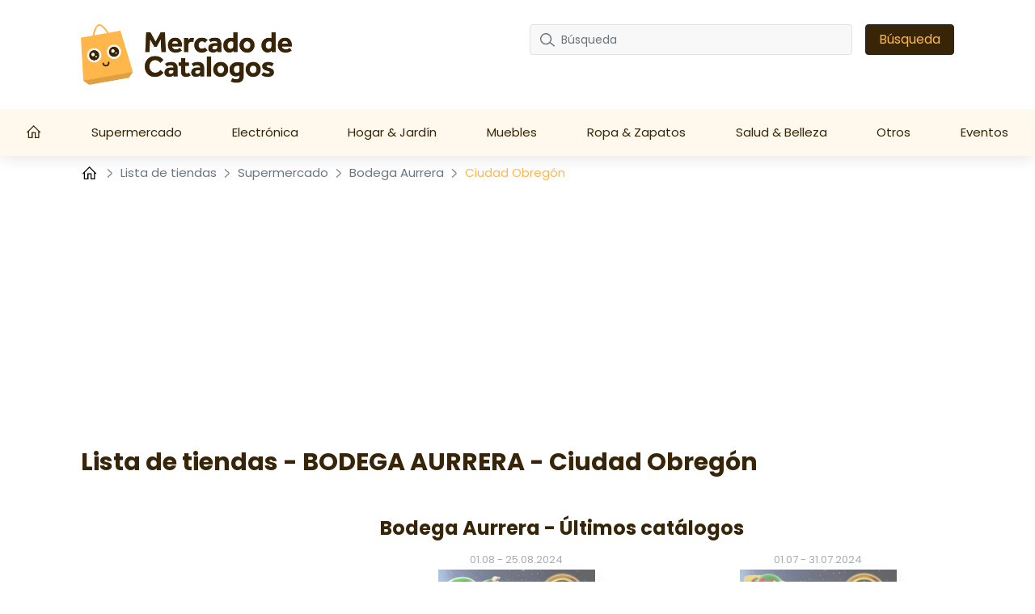

--- FILE ---
content_type: text/html; charset=UTF-8
request_url: https://mercadodecatalogos.com/tiendas/bodega-aurrera/ciudad-obregon
body_size: 15313
content:
<!DOCTYPE html>

<html lang="es-MX">


<head>
    <meta charset="UTF-8" />
    <meta http-equiv="X-UA-Compatible" content="IE=edge" />
    <!-- Required meta tags for responsive -->
    <meta name="viewport" content="width=device-width, initial-scale=1, shrink-to-fit=no" />
    
    <!-- The above 3 meta tags *must* come first in the head; any other head content must come *after* these tags -->
    <!-- Favicon and touch icons -->
    <link rel="shortcut icon" href="/build/template-6/images/favicon.6f4cb1bb.png" />
    <meta name="misapplication-TileColor" content="#ffffff" />
    <meta name="theme-color" content="#ffffff" />
    <!-- gmail verification -->
    <meta name="google-site-verification" content="" />

    
    
    <!-- Open Graph data -->
    <meta property="og:title" content="Tiendas BODEGA AURRERA Ciudad Obregón - ℹ️ horarios de apertura - mercadodecatalogos.com " />
    <meta property="og:type" content="website" />

        <meta name="description" content="Tiendas Bodega Aurrera en Ciudad Obregón. Direcciones, horario de apertura, catálogos de las ofertas actuales." />


    <!-- Website title -->
    <title>Tiendas BODEGA AURRERA Ciudad Obregón - ℹ️ horarios de apertura - mercadodecatalogos.com </title>
        <link rel="canonical" href="https://mercadodecatalogos.com/tiendas/bodega-aurrera/ciudad-obregon">

    

    <link rel="shortcut icon" href="/build/template-6/images/favicon.6f4cb1bb.png" />

    <!-- HTML5 shim and Respond.js for IE8 support of HTML5 elements and media queries -->
    <!-- WARNING: Respond.js doesn't work if you view the page via file:// -->
    <!--[if lt IE 9]>
    <script src="https://cdnjs.cloudflare.com/ajax/libs/html5shiv/3.7.3/html5shiv.min.js"></script>
    <script src="https://cdnjs.cloudflare.com/ajax/libs/respond.js/1.4.2/respond.min.js"></script>
    <![endif]-->

    <link rel="stylesheet" href="/build/template-6/app.8d99149f.css">

    <script type="text/javascript">
    var encore = {
        locale: 'es-MX',
        search: {},
        cs: {},
        gdpr: {},
        oneSignal: {},
        pushPushGo: {},
        mailchimp: {},
        s3Path: "https://static.mercadodecatalogos.com/",
        privacyPolicyPdfFilename: "privacy-policy.pdf",
        limitedByGDPR: "1" ? false : true,
        analytics: {},
        shop: {},
        device: 'mobile',
    };

    encore.search.pubId = 'partner-pub-5425935854077758';
    encore.search.styleId = '9946560303';

    encore.cs.debug = false;
    encore.cs.csacc = "US";
    encore.cs.serverTimeZone = "-7, -5";
    encore.cs.serverCountryCode = "MX";
    encore.cs.newsletterCountrySpecificEnabled = "1";
    encore.cs.pushNotificationCountrySpecificEnabled = "1";
    encore.cs.addHomeScreenCountrySpecificEnabled = "1";

    encore.gdpr.isCookiePolicyActive = false;
    encore.gdpr.cookieConsentNotSet = false;
    encore.gdpr.newGdprPercentage = 0;
    encore.gdpr.isEnableCountrySpecificGDPR = "";

    encore.oneSignal.enabled = parseInt('') === 1 ? true : false;
    encore.oneSignal.appId = '7bd5aa5d-3e16-4a2c-a684-06409c821cd5';

    encore.pushPushGo.enabled = parseInt('1') === 1 ? true : false;
    encore.pushPushGo.appId = '61ea7ad07865e484fa9a5d46';

    encore.mailchimp.appId = '49facc2b5056029a0640b71e0';
    encore.mailchimp.delay = '90';
    encore.mailchimp.formUrl = 'https://mercadodecatalogos.us6.list-manage.com/subscribe/post?u=454d6b63a5c08b5c24c77a668&amp;amp;id=52faf42210&amp;amp;v_id=3531&amp;amp;f_id=009854e3f0';
    encore.mailchimp.gdprID = '72085';

    encore.analytics.ads_tracking_enabled = parseInt('1');
    encore.analytics.ads_tracking_click_conversion = 'AW-581184125/QPdwCJ27pckYEP3UkJUC';

    encore.shop.shopName = 'Bodega\u0020Aurrera'
    encore.shop.shopSlug = '';
</script>

	    
    <script src="/build/template-6/runtime.96974f4a.js"></script><script src="/build/template-6/824.5b28facf.js"></script><script src="/build/template-6/app.3a0a3fd4.js"></script>

            <script async src="https://www.googletagmanager.com/gtag/js?id=UA-190348039-1"></script>
        <script>
            window.dataLayer = window.dataLayer || [];
            function gtag(){dataLayer.push(arguments);}
            $(document).ready(function(){
                window['ga-disable-UA-190348039-1'] = !encore.gdpr.analyticalEnabled;
                gtag("js", new Date());
                gtag("config", "UA-190348039-1");
            });
        </script>
            <script async src="https://www.googletagmanager.com/gtag/js?id=AW-581184125"></script>
        <script>
            window.dataLayer = window.dataLayer || [];
            function gtag(){dataLayer.push(arguments);}
            $(document).ready(function(){
                window['ga-disable-AW-581184125'] = !encore.gdpr.analyticalEnabled;
                gtag("js", new Date());
                gtag("config", "AW-581184125");
            });
        </script>
            <script async src="https://www.googletagmanager.com/gtag/js?id=G-S32VCJWQR6"></script>
        <script>
            window.dataLayer = window.dataLayer || [];
            function gtag(){dataLayer.push(arguments);}
            $(document).ready(function(){
                window['ga-disable-G-S32VCJWQR6'] = !encore.gdpr.analyticalEnabled;
                gtag("js", new Date());
                gtag("config", "G-S32VCJWQR6");
            });
        </script>
            <script async src="https://www.googletagmanager.com/gtag/js?id=G-MKF0721ZW0"></script>
        <script>
            window.dataLayer = window.dataLayer || [];
            function gtag(){dataLayer.push(arguments);}
            $(document).ready(function(){
                window['ga-disable-G-MKF0721ZW0'] = !encore.gdpr.analyticalEnabled;
                gtag("js", new Date());
                gtag("config", "G-MKF0721ZW0");
            });
        </script>
                            <script async src="https://pagead2.googlesyndication.com/pagead/js/adsbygoogle.js?client=ca-pub-5425935854077758"
     crossorigin="anonymous"></script> <meta name="verify-admitad" content="db135b36e8" />
                
    
    
</head>

<body>

    
<!-- Main Coding Start Here -->




<header class="header">
    <div class="top">
        <div class="container">
            <div class="row">
                <div class="logo-box template-6">
                    <a href="/">
                        <img src="https://static.mercadodecatalogos.com/images/logo.png" alt="logo" class="img-fluid" />
                    </a>
                </div>

                <div class="border-shadow"></div>

                <div class="header-search-row template-6">
                    <button class="navbar-toggler collapsed" type="button" data-bs-toggle="collapse" data-bs-target="#nav-toggle" aria-controls="nav-toggle"
                            aria-expanded="false" aria-label="Toggle navigation">
                        <i class="fas fa-bars"></i>
                    </button>

                    <form id="search-form" class="header-search d-none d-xl-flex align-items-center justify-content-xl-end"
                          method="GET" action="/busqueda">
                        <div class="" id="searchBox">
                            <input name="query" type="text" class="form-control search-control me-3"
                                   placeholder="Búsqueda"/>
                            <button type="submit" class="btn btn-dark px-3">Búsqueda</button>
                        </div>
                        <i class="fas fa-search navbar-toggler" data-bs-toggle="collapse" data-bs-target="#searchBox" aria-controls="#searchBox"></i>
                    </form>
                    <div class="d-none d-xl-flex">
                        <div id="invalid-query" class="invalid-feedback">
                            La pregunta tiene que ser entre 2 y 50 carácteres                        </div>
                    </div>
                </div>
            </div>
        </div>
    </div>
    <div class="red-shadow"></div>
    <nav class="navbar navbar-expand-xl py-xl-0 border-0">
        <div class="navbar-menu">
            <div class="navbar-container wide">
                <div class="collapse  navbar-collapse" id="nav-toggle">
                    <ul class="navbar-nav align-items-xl-stretch justify-content-xl-between w-100 pb-2 pb-lg-0">
                        <li class="nav-item">
                            <a class="nav-link" href="/">
                                                                    <svg style="margin-top: -4px;" width="18" height="18" viewBox="0 0 18 16" fill="none" xmlns="http://www.w3.org/2000/svg">
    <path d="M8.63985 0L8.18704 0.432654L0 8.6197L0.906243 9.52594L1.71235 8.71794V16H7.3803V9.70228H9.89939V16H15.5673V8.71794L16.3741 9.52531L17.2797 8.6197L9.09266 0.432654L8.63985 0ZM8.63985 1.79107L14.3078 7.45903V14.7405H11.1589V8.44273H6.12076V14.7405H2.9719V7.4584L8.63985 1.79107Z" fill="white" />
</svg>
                                                            </a>
                        </li>

                        
                        
                                                    <li class="nav-item dropdown has-megamenu">
                                <a class="nav-link d-none d-lg-block" href="/supermercado">
                                    Supermercado
                                </a>
                                <a class="nav-link nav-link-mobile d-md-block d-lg-none" href="/supermercado"  data-bs-toggle="dropdown">
                                    Supermercado
                                </a>
                                <div class="dropdown-menu megamenu" >
                                    <div class="row g-3">
                                                                                <a href="/7-eleven" class="col-lg-3 dropdown-position">
                                             7-Eleven
                                        </a>
                                                                            <a href="/alsuper" class="col-lg-3 dropdown-position">
                                             Alsuper
                                        </a>
                                                                            <a href="/bodega-aurrera" class="col-lg-3 dropdown-position">
                                             Bodega Aurrera
                                        </a>
                                                                            <a href="/calimax" class="col-lg-3 dropdown-position">
                                             Calimax
                                        </a>
                                                                            <a href="/casa-ley" class="col-lg-3 dropdown-position">
                                             Casa Ley
                                        </a>
                                                                            <a href="/chedraui" class="col-lg-3 dropdown-position">
                                             Chedraui
                                        </a>
                                                                            <a href="/costco" class="col-lg-3 dropdown-position">
                                             Costco
                                        </a>
                                                                            <a href="/heb" class="col-lg-3 dropdown-position">
                                             HEB
                                        </a>
                                                                            <a href="/la-comer" class="col-lg-3 dropdown-position">
                                             La Comer
                                        </a>
                                                                            <a href="/oxxo" class="col-lg-3 dropdown-position">
                                             Oxxo
                                        </a>
                                                                            <a href="/s-mart" class="col-lg-3 dropdown-position">
                                             S-Mart
                                        </a>
                                                                            <a href="/soriana" class="col-lg-3 dropdown-position">
                                             Soriana
                                        </a>
                                                                            <a href="/walmart" class="col-lg-3 dropdown-position">
                                             Walmart
                                        </a>
                                                                            <a href="/walmart-express" class="col-lg-3 dropdown-position">
                                             Walmart Express
                                        </a>
                                                                        </div>
                                </div>
                            </li>
                                                    <li class="nav-item dropdown has-megamenu">
                                <a class="nav-link d-none d-lg-block" href="/electronica">
                                    Electrónica
                                </a>
                                <a class="nav-link nav-link-mobile d-md-block d-lg-none" href="/electronica"  data-bs-toggle="dropdown">
                                    Electrónica
                                </a>
                                <div class="dropdown-menu megamenu" >
                                    <div class="row g-3">
                                                                                <a href="/mobo" class="col-lg-3 dropdown-position">
                                             Mobo
                                        </a>
                                                                            <a href="/office-depot" class="col-lg-3 dropdown-position">
                                             Office Depot
                                        </a>
                                                                            <a href="/radioshack" class="col-lg-3 dropdown-position">
                                             RadioShack
                                        </a>
                                                                            <a href="/sams-club" class="col-lg-3 dropdown-position">
                                             Sam&#039;s Club
                                        </a>
                                                                            <a href="/steren" class="col-lg-3 dropdown-position">
                                             Steren
                                        </a>
                                                                            <a href="/telcel" class="col-lg-3 dropdown-position">
                                             Telcel
                                        </a>
                                                                            <a href="/telmex" class="col-lg-3 dropdown-position">
                                             Telmex
                                        </a>
                                                                        </div>
                                </div>
                            </li>
                                                    <li class="nav-item dropdown has-megamenu">
                                <a class="nav-link d-none d-lg-block" href="/hogar-jardin">
                                    Hogar &amp; Jardín
                                </a>
                                <a class="nav-link nav-link-mobile d-md-block d-lg-none" href="/hogar-jardin"  data-bs-toggle="dropdown">
                                    Hogar &amp; Jardín
                                </a>
                                <div class="dropdown-menu megamenu" >
                                    <div class="row g-3">
                                                                                <a href="/betterware" class="col-lg-3 dropdown-position">
                                             Betterware
                                        </a>
                                                                            <a href="/home-depot" class="col-lg-3 dropdown-position">
                                             Home Depot
                                        </a>
                                                                            <a href="/home-interiors" class="col-lg-3 dropdown-position">
                                             Home Interiors
                                        </a>
                                                                            <a href="/vianney" class="col-lg-3 dropdown-position">
                                             Vianney
                                        </a>
                                                                        </div>
                                </div>
                            </li>
                                                    <li class="nav-item dropdown has-megamenu">
                                <a class="nav-link d-none d-lg-block" href="/muebles">
                                    Muebles
                                </a>
                                <a class="nav-link nav-link-mobile d-md-block d-lg-none" href="/muebles"  data-bs-toggle="dropdown">
                                    Muebles
                                </a>
                                <div class="dropdown-menu megamenu" >
                                    <div class="row g-3">
                                                                                <a href="/colchas-concord" class="col-lg-3 dropdown-position">
                                             Colchas Concord
                                        </a>
                                                                            <a href="/muebles-america" class="col-lg-3 dropdown-position">
                                             Muebles America
                                        </a>
                                                                            <a href="/muebles-dico" class="col-lg-3 dropdown-position">
                                             Muebles Dico
                                        </a>
                                                                        </div>
                                </div>
                            </li>
                                                    <li class="nav-item dropdown has-megamenu">
                                <a class="nav-link d-none d-lg-block" href="/ropa-zapatos">
                                    Ropa &amp; Zapatos
                                </a>
                                <a class="nav-link nav-link-mobile d-md-block d-lg-none" href="/ropa-zapatos"  data-bs-toggle="dropdown">
                                    Ropa &amp; Zapatos
                                </a>
                                <div class="dropdown-menu megamenu" >
                                    <div class="row g-3">
                                                                                <a href="/andrea" class="col-lg-3 dropdown-position">
                                             Andrea
                                        </a>
                                                                            <a href="/bershka" class="col-lg-3 dropdown-position">
                                             Bershka
                                        </a>
                                                                            <a href="/cklass" class="col-lg-3 dropdown-position">
                                             Cklass
                                        </a>
                                                                            <a href="/ilusion" class="col-lg-3 dropdown-position">
                                             Ilusion
                                        </a>
                                                                            <a href="/impuls" class="col-lg-3 dropdown-position">
                                             Impuls
                                        </a>
                                                                            <a href="/liverpool" class="col-lg-3 dropdown-position">
                                             Liverpool
                                        </a>
                                                                            <a href="/mundo-terra" class="col-lg-3 dropdown-position">
                                             Mundo Terra
                                        </a>
                                                                            <a href="/price-shoes" class="col-lg-3 dropdown-position">
                                             Price Shoes
                                        </a>
                                                                            <a href="/privalia" class="col-lg-3 dropdown-position">
                                             Privalia
                                        </a>
                                                                            <a href="/sc-pakar" class="col-lg-3 dropdown-position">
                                             SC Pakar
                                        </a>
                                                                            <a href="/sears" class="col-lg-3 dropdown-position">
                                             SEARS
                                        </a>
                                                                            <a href="/suburbia" class="col-lg-3 dropdown-position">
                                             Suburbia
                                        </a>
                                                                            <a href="/waldos" class="col-lg-3 dropdown-position">
                                             Waldo&#039;s
                                        </a>
                                                                        </div>
                                </div>
                            </li>
                                                    <li class="nav-item dropdown has-megamenu">
                                <a class="nav-link d-none d-lg-block" href="/salud-belleza">
                                    Salud &amp; Belleza
                                </a>
                                <a class="nav-link nav-link-mobile d-md-block d-lg-none" href="/salud-belleza"  data-bs-toggle="dropdown">
                                    Salud &amp; Belleza
                                </a>
                                <div class="dropdown-menu megamenu" >
                                    <div class="row g-3">
                                                                                <a href="/avon" class="col-lg-3 dropdown-position">
                                             Avon
                                        </a>
                                                                            <a href="/cyzone" class="col-lg-3 dropdown-position">
                                             Cyzone
                                        </a>
                                                                            <a href="/esika" class="col-lg-3 dropdown-position">
                                             Esika
                                        </a>
                                                                            <a href="/farmacia-benavides" class="col-lg-3 dropdown-position">
                                             Farmacia Benavides
                                        </a>
                                                                            <a href="/farmacia-guadalajara" class="col-lg-3 dropdown-position">
                                             Farmacia Guadalajara
                                        </a>
                                                                            <a href="/farmacias-del-ahorro" class="col-lg-3 dropdown-position">
                                             Farmacias del Ahorro
                                        </a>
                                                                            <a href="/farmacias-similares" class="col-lg-3 dropdown-position">
                                             Farmacias Similares
                                        </a>
                                                                            <a href="/fuller" class="col-lg-3 dropdown-position">
                                             Fuller
                                        </a>
                                                                            <a href="/jafra" class="col-lg-3 dropdown-position">
                                             Jafra
                                        </a>
                                                                            <a href="/lbel" class="col-lg-3 dropdown-position">
                                             L&#039;BEL
                                        </a>
                                                                            <a href="/mary-kay" class="col-lg-3 dropdown-position">
                                             Mary Kay
                                        </a>
                                                                            <a href="/natura" class="col-lg-3 dropdown-position">
                                             Natura
                                        </a>
                                                                            <a href="/oriflame" class="col-lg-3 dropdown-position">
                                             Oriflame
                                        </a>
                                                                            <a href="/yves-rocher" class="col-lg-3 dropdown-position">
                                             Yves Rocher
                                        </a>
                                                                        </div>
                                </div>
                            </li>
                                                    <li class="nav-item dropdown has-megamenu">
                                <a class="nav-link d-none d-lg-block" href="/otros">
                                    Otros
                                </a>
                                <a class="nav-link nav-link-mobile d-md-block d-lg-none" href="/otros"  data-bs-toggle="dropdown">
                                    Otros
                                </a>
                                <div class="dropdown-menu megamenu" >
                                    <div class="row g-3">
                                                                                <a href="/autozone" class="col-lg-3 dropdown-position">
                                             AutoZone
                                        </a>
                                                                            <a href="/coppel" class="col-lg-3 dropdown-position">
                                             Coppel
                                        </a>
                                                                            <a href="/woolworth" class="col-lg-3 dropdown-position">
                                             Del Sol Woolworth
                                        </a>
                                                                            <a href="/famsa" class="col-lg-3 dropdown-position">
                                             Famsa
                                        </a>
                                                                            <a href="/hemsa" class="col-lg-3 dropdown-position">
                                             HEMSA
                                        </a>
                                                                            <a href="/infra" class="col-lg-3 dropdown-position">
                                             Infra
                                        </a>
                                                                            <a href="/la-europea" class="col-lg-3 dropdown-position">
                                             La Europea
                                        </a>
                                                                            <a href="/tupperware" class="col-lg-3 dropdown-position">
                                             Tupperware
                                        </a>
                                                                        </div>
                                </div>
                            </li>
                        
                                                    <li class="nav-item">
                                <a
                                    class="nav-link"
                                    href="/eventos"
                                >Eventos</a>
                            </li>
                                            </ul>

                    <div class="search-form d-xl-none w-100 pe-2">
                        <form id="search-form-collapse" method="GET" action="/busqueda">
                            <div class="inner-addon right-addon">
                                <button class="border-0" type="submit">
                                    <i class="fas fa-search"></i>
                                </button>
                                <input name="query" type="text" class="form-control search-control" placeholder="Búsqueda"/>
                            </div>
                        </form>
                    </div>
                </div>
                <div class="search-form d-xl-none w-100 pe-2">
                    <form id="search-form-collapse" method="GET" action="/busqueda">
                        <div class="inner-addon right-addon">
                            <button class="border-0" type="submit">
                                <i class="fas fa-search"></i>
                            </button>
                            <input name="query" type="text" class="form-control search-control" placeholder="Búsqueda"/>
                        </div>
                    </form>
                    <div id="invalid-query-collapse" class="invalid-feedback">
                        La pregunta tiene que ser entre 2 y 50 carácteres                    </div>
                </div>
            </div>
        </div>
    </nav>
</header>
    <div class="shop-base shop-base-shop-in-city">
        <section>
            <div class="breadcrumbArea">
    <div class="container">
        <div class="row">
            <div class="col-md-12">
                <nav aria-label="breadcrumb" class="breadcrumb">
                    <ul>
                        <li class="breadcrumb-item">
                            <a href="/">
                                <svg style="margin-top: -4px;" width="20" height="20" viewBox="-2 0 20 14" fill="none" xmlns="http://www.w3.org/2000/svg">
    <path d="M8.63985 0L8.18704 0.432654L0 8.6197L0.906243 9.52594L1.71235 8.71794V16H7.3803V9.70228H9.89939V16H15.5673V8.71794L16.3741 9.52531L17.2797 8.6197L9.09266 0.432654L8.63985 0ZM8.63985 1.79107L14.3078 7.45903V14.7405H11.1589V8.44273H6.12076V14.7405H2.9719V7.4584L8.63985 1.79107Z" fill="black" />
</svg>
                            </a>
                        </li>
                                                    <li class="breadcrumb-item">
                                <svg class="right" width="8" height="13" viewBox="0 0 8 13" fill="none" xmlns="http://www.w3.org/2000/svg">
<path opacity="0.5" d="M1 1L6.19583 5.76285C6.6282 6.15918 6.6282 6.84082 6.19583 7.23715L1 12" stroke="black" stroke-width="1.5" stroke-linecap="round" stroke-linejoin="round"/>
</svg>

                                                                    <a href="/tiendas">
                                        Lista de tiendas
                                    </a>
                                                            </li>
                                                    <li class="breadcrumb-item">
                                <svg class="right" width="8" height="13" viewBox="0 0 8 13" fill="none" xmlns="http://www.w3.org/2000/svg">
<path opacity="0.5" d="M1 1L6.19583 5.76285C6.6282 6.15918 6.6282 6.84082 6.19583 7.23715L1 12" stroke="black" stroke-width="1.5" stroke-linecap="round" stroke-linejoin="round"/>
</svg>

                                                                    <a href="/tiendas/supermercado">
                                        Supermercado
                                    </a>
                                                            </li>
                                                    <li class="breadcrumb-item">
                                <svg class="right" width="8" height="13" viewBox="0 0 8 13" fill="none" xmlns="http://www.w3.org/2000/svg">
<path opacity="0.5" d="M1 1L6.19583 5.76285C6.6282 6.15918 6.6282 6.84082 6.19583 7.23715L1 12" stroke="black" stroke-width="1.5" stroke-linecap="round" stroke-linejoin="round"/>
</svg>

                                                                    <a href="/tiendas/bodega-aurrera">
                                        Bodega Aurrera
                                    </a>
                                                            </li>
                                                    <li class="breadcrumb-item">
                                <svg class="right" width="8" height="13" viewBox="0 0 8 13" fill="none" xmlns="http://www.w3.org/2000/svg">
<path opacity="0.5" d="M1 1L6.19583 5.76285C6.6282 6.15918 6.6282 6.84082 6.19583 7.23715L1 12" stroke="black" stroke-width="1.5" stroke-linecap="round" stroke-linejoin="round"/>
</svg>

                                                                    Ciudad Obregón
                                                            </li>
                                            </ul>
                </nav>
            </div>
        </div>
    </div>
</div>
        </section>
        <div id="adStoresPageLeft" style="position: absolute;">
            
    
            </div>
        <div id="adStoresPageRight" style="position: absolute;">
            
    
            </div>
        <div class="shop-base-container">
            <section>
                <div class="container">
                    
    
                        
    
                        <h1 class="shop-base-header">Lista de tiendas - BODEGA AURRERA - Ciudad Obregón</h1>

                    <div class="row">
                        <div class="col-sm-4 col-12 shop-base-brand-logo-wrapper">
                            <a href="/bodega-aurrera">
                                <img
                                        class="shop-base-brand-logo"
                                        src="https://static.mercadodecatalogos.com/images/shops/bodega-aurera-thumbnail-small.png"
                                        alt="Bodega Aurrera"
                                >
                            </a>
                        </div>
                        <div class="col-sm-8 col-12">
                            <h2 class="shop-base-subheader">Bodega Aurrera - Últimos catálogos</h2>
                            <div class="row">
                                                                    <div class="col-6 promotion-element">
                                        <a class="promotion-link"
   href="/bodega-aurrera/bodega-aurrera-catalogo-efeba84b47-0" >
    <div class="promotion-box shopItem border-0 promotion-is-active not-active">
        
        
                    <div class="promotion-date">
                                <span class="promotion-start-date">01.08</span>
                <span class="promotion-date-separator">-</span>
                <span class="promotion-end-date">25.08.2024</span>
            </div>
        
                    <div class="picture">
                <img class="img promotion-thumbnail"
                     alt="Catálogo Bodega Aurrera 01.08.2024 - 25.08.2024"
                     src="https://static.mercadodecatalogos.com/images/promotions/bodega-aurrera/mx-efeba84b47/thumbnail-small-28d081c88cec.jpg">
            </div>
            </div>
</a>
                                    </div>
                                                                    <div class="col-6 promotion-element">
                                        <a class="promotion-link"
   href="/bodega-aurrera/bodega-aurrera-catalogo-1c30441dde-0" >
    <div class="promotion-box shopItem border-0 promotion-is-active not-active">
        
        
                    <div class="promotion-date">
                                <span class="promotion-start-date">01.07</span>
                <span class="promotion-date-separator">-</span>
                <span class="promotion-end-date">31.07.2024</span>
            </div>
        
                    <div class="picture">
                <img class="img promotion-thumbnail"
                     alt="Catálogo Bodega Aurrera 01.07.2024 - 31.07.2024"
                     src="https://static.mercadodecatalogos.com/images/promotions/bodega-aurrera/bodega-aurrera-1c30441dde/thumbnail-small-d23f671d65e1.jpg">
            </div>
            </div>
</a>
                                    </div>
                                                            </div>
                            
    
                                <div class="row">
                                <div class="col-12 gx-2">
                                    <a
                                            class="btn viewFlyerBtn btn-big d-block"
                                            href="/bodega-aurrera"
                                    >
                                        Haz clic aquí para ver todos los catálogos                                    </a>
                                </div>
                            </div>
                        </div>
                    </div>
                </div>
            </section>

            <section>
                <div class="container">
                    <h2 class="shop-base-subheader">Tiendas BODEGA AURRERA - Ciudad Obregón</h2>
                    <table class="table table-bordered shop-location-table">
    <thead>
        <tr>
            <th>Dirección</th>
            <th>Horarios de apertura</th>
        </tr>
    </thead>
    <tbody>
                    <tr>
                <td>Doctor Norman Ernest Borlaug , 85000-85059 Ciudad Obregón, México</td>
                <td>
                                    </td>
            </tr>
                    <tr>
                <td>Boulevard Rodolfo Elías Calles , 85000-85059 Ciudad Obregón, México</td>
                <td>
                                    </td>
            </tr>
                    <tr>
                <td>Cerregidora Domínguez , 85000-85059 Ciudad Obregón, México</td>
                <td>
                                    </td>
            </tr>
            </tbody>
</table>

                                            <h2 class="shop-base-subheader">Tiendas por ciudad</h2>
                        <div class="city-list">
            <a
    href="/tiendas/bodega-aurrera/guadalupe"
    class="city-tile"
>
    Guadalupe
</a>
            <a
    href="/tiendas/bodega-aurrera/ecatepec-de-morelos"
    class="city-tile"
>
    Ecatepec de Morelos
</a>
            <a
    href="/tiendas/bodega-aurrera/san-luis-potosi"
    class="city-tile"
>
    San Luis Potosí
</a>
            <a
    href="/tiendas/bodega-aurrera/monterrey"
    class="city-tile"
>
    Monterrey
</a>
            <a
    href="/tiendas/bodega-aurrera/reynosa"
    class="city-tile"
>
    Reynosa
</a>
            <a
    href="/tiendas/bodega-aurrera/guadalajara"
    class="city-tile"
>
    Guadalajara
</a>
            <a
    href="/tiendas/bodega-aurrera/san-nicolas-de-los-garza"
    class="city-tile"
>
    San Nicolás de los Garza
</a>
            <a
    href="/tiendas/bodega-aurrera/zapopan"
    class="city-tile"
>
    Zapopan
</a>
            <a
    href="/tiendas/bodega-aurrera/tlalnepantla"
    class="city-tile"
>
    Tlalnepantla
</a>
            <a
    href="/tiendas/bodega-aurrera/aguascalientes"
    class="city-tile"
>
    Aguascalientes
</a>
            <a
    href="/tiendas/bodega-aurrera/tijuana"
    class="city-tile"
>
    Tijuana
</a>
            <a
    href="/tiendas/bodega-aurrera/tecamac"
    class="city-tile"
>
    Tecámac
</a>
            <a
    href="/tiendas/bodega-aurrera/saltillo"
    class="city-tile"
>
    Saltillo
</a>
            <a
    href="/tiendas/bodega-aurrera/celaya"
    class="city-tile"
>
    Celaya
</a>
            <a
    href="/tiendas/bodega-aurrera/merida"
    class="city-tile"
>
    Mérida
</a>
            <a
    href="/tiendas/bodega-aurrera/morelia"
    class="city-tile"
>
    Morelia
</a>
            <a
    href="/tiendas/bodega-aurrera/cancun"
    class="city-tile"
>
    Cancún
</a>
            <a
    href="/tiendas/bodega-aurrera/nezahualcoyotl"
    class="city-tile"
>
    Nezahualcóyotl
</a>
            <a
    href="/tiendas/bodega-aurrera/cordoba"
    class="city-tile"
>
    Córdoba
</a>
            <a
    href="/tiendas/bodega-aurrera/tlaquepaque"
    class="city-tile"
>
    Tlaquepaque
</a>
    </div>
                    
                    <h2 class="shop-base-subheader">Marcas populares</h2>
                    <div class="shop-list">
            <a
    href="/tiendas/home-depot/ciudad-obregon"
    class="shop-tile"
>
    <img
        class="img-fluid shop-tile-image"
        src="https://static.mercadodecatalogos.com/images/shops/home-depot-thumbnail-small.png"
        alt="Home Depot"
    >
    <h5 class="shop-tile-title">Home Depot</h5>
</a>
            <a
    href="/tiendas/andrea/ciudad-obregon"
    class="shop-tile"
>
    <img
        class="img-fluid shop-tile-image"
        src="https://static.mercadodecatalogos.com/images/shops/andrea-thumbnail-small.png"
        alt="Andrea"
    >
    <h5 class="shop-tile-title">Andrea</h5>
</a>
            <a
    href="/tiendas/muebles-dico/ciudad-obregon"
    class="shop-tile"
>
    <img
        class="img-fluid shop-tile-image"
        src="https://static.mercadodecatalogos.com/images/shops/muebles-dico-thumbnail-small.png"
        alt="Muebles Dico"
    >
    <h5 class="shop-tile-title">Muebles Dico</h5>
</a>
            <a
    href="/tiendas/cklass/ciudad-obregon"
    class="shop-tile"
>
    <img
        class="img-fluid shop-tile-image"
        src="https://static.mercadodecatalogos.com/images/shops/cklass-thumbnail-small.png"
        alt="Cklass"
    >
    <h5 class="shop-tile-title">Cklass</h5>
</a>
            <a
    href="/tiendas/soriana/ciudad-obregon"
    class="shop-tile"
>
    <img
        class="img-fluid shop-tile-image"
        src="https://static.mercadodecatalogos.com/images/shops/soriana-thumbnail-small.png"
        alt="Soriana"
    >
    <h5 class="shop-tile-title">Soriana</h5>
</a>
            <a
    href="/tiendas/sams-club/ciudad-obregon"
    class="shop-tile"
>
    <img
        class="img-fluid shop-tile-image"
        src="https://static.mercadodecatalogos.com/images/shops/sams-club-thumbnail-small.png"
        alt="Sam&#039;s Club"
    >
    <h5 class="shop-tile-title">Sam&#039;s Club</h5>
</a>
            <a
    href="/tiendas/s-mart/ciudad-obregon"
    class="shop-tile"
>
    <img
        class="img-fluid shop-tile-image"
        src="https://static.mercadodecatalogos.com/images/shops/s-mart-thumbnail-small.png"
        alt="S-Mart"
    >
    <h5 class="shop-tile-title">S-Mart</h5>
</a>
            <a
    href="/tiendas/casa-ley/ciudad-obregon"
    class="shop-tile"
>
    <img
        class="img-fluid shop-tile-image"
        src="https://static.mercadodecatalogos.com/images/shops/casa-ley-thumbnail-small.png"
        alt="Casa Ley"
    >
    <h5 class="shop-tile-title">Casa Ley</h5>
</a>
            <a
    href="/tiendas/tupperware/ciudad-obregon"
    class="shop-tile"
>
    <img
        class="img-fluid shop-tile-image"
        src="https://static.mercadodecatalogos.com/images/shops/tupperware-thumbnail-small.png"
        alt="Tupperware"
    >
    <h5 class="shop-tile-title">Tupperware</h5>
</a>
            <a
    href="/tiendas/waldos/ciudad-obregon"
    class="shop-tile"
>
    <img
        class="img-fluid shop-tile-image"
        src="https://static.mercadodecatalogos.com/images/shops/waldos-thumbnail-small.png"
        alt="Waldo&#039;s"
    >
    <h5 class="shop-tile-title">Waldo&#039;s</h5>
</a>
            <a
    href="/tiendas/colchas-concord/ciudad-obregon"
    class="shop-tile"
>
    <img
        class="img-fluid shop-tile-image"
        src="https://static.mercadodecatalogos.com/images/shops/colchas-concord-thumbnail-small.png"
        alt="Colchas Concord"
    >
    <h5 class="shop-tile-title">Colchas Concord</h5>
</a>
            <a
    href="/tiendas/steren/ciudad-obregon"
    class="shop-tile"
>
    <img
        class="img-fluid shop-tile-image"
        src="https://static.mercadodecatalogos.com/images/shops/steren-thumbnail-small.png"
        alt="Steren"
    >
    <h5 class="shop-tile-title">Steren</h5>
</a>
            <a
    href="/tiendas/avon/ciudad-obregon"
    class="shop-tile"
>
    <img
        class="img-fluid shop-tile-image"
        src="https://static.mercadodecatalogos.com/images/shops/avon-thumbnail-small.png"
        alt="Avon"
    >
    <h5 class="shop-tile-title">Avon</h5>
</a>
            <a
    href="/tiendas/heb/ciudad-obregon"
    class="shop-tile"
>
    <img
        class="img-fluid shop-tile-image"
        src="https://static.mercadodecatalogos.com/images/shops/heb-thumbnail-small.png"
        alt="HEB"
    >
    <h5 class="shop-tile-title">HEB</h5>
</a>
            <a
    href="/tiendas/costco/ciudad-obregon"
    class="shop-tile"
>
    <img
        class="img-fluid shop-tile-image"
        src="https://static.mercadodecatalogos.com/images/shops/costco-thumbnail-small.png"
        alt="Costco"
    >
    <h5 class="shop-tile-title">Costco</h5>
</a>
            <a
    href="/tiendas/home-interiors/ciudad-obregon"
    class="shop-tile"
>
    <img
        class="img-fluid shop-tile-image"
        src="https://static.mercadodecatalogos.com/images/shops/home-interiors-thumbnail-small.png"
        alt="Home Interiors"
    >
    <h5 class="shop-tile-title">Home Interiors</h5>
</a>
            <a
    href="/tiendas/chedraui/ciudad-obregon"
    class="shop-tile"
>
    <img
        class="img-fluid shop-tile-image"
        src="https://static.mercadodecatalogos.com/images/shops/chedraui-thumbnail-small.png"
        alt="Chedraui"
    >
    <h5 class="shop-tile-title">Chedraui</h5>
</a>
            <a
    href="/tiendas/betterware/ciudad-obregon"
    class="shop-tile"
>
    <img
        class="img-fluid shop-tile-image"
        src="https://static.mercadodecatalogos.com/images/shops/betterware-thumbnail-small.png"
        alt="Betterware"
    >
    <h5 class="shop-tile-title">Betterware</h5>
</a>
            <a
    href="/tiendas/woolworth/ciudad-obregon"
    class="shop-tile"
>
    <img
        class="img-fluid shop-tile-image"
        src="https://static.mercadodecatalogos.com/images/shops/woolworth-thumbnail-small.png"
        alt="Del Sol Woolworth"
    >
    <h5 class="shop-tile-title">Del Sol Woolworth</h5>
</a>
            <a
    href="/tiendas/famsa/ciudad-obregon"
    class="shop-tile"
>
    <img
        class="img-fluid shop-tile-image"
        src="https://static.mercadodecatalogos.com/images/shops/famsa-thumbnail-small.png"
        alt="Famsa"
    >
    <h5 class="shop-tile-title">Famsa</h5>
</a>
            <a
    href="/tiendas/price-shoes/ciudad-obregon"
    class="shop-tile"
>
    <img
        class="img-fluid shop-tile-image"
        src="https://static.mercadodecatalogos.com/images/shops/price-shoes-thumbnail-small.png"
        alt="Price Shoes"
    >
    <h5 class="shop-tile-title">Price Shoes</h5>
</a>
            <a
    href="/tiendas/vianney/ciudad-obregon"
    class="shop-tile"
>
    <img
        class="img-fluid shop-tile-image"
        src="https://static.mercadodecatalogos.com/images/shops/vianney-thumbnail-small.png"
        alt="Vianney"
    >
    <h5 class="shop-tile-title">Vianney</h5>
</a>
            <a
    href="/tiendas/alsuper/ciudad-obregon"
    class="shop-tile"
>
    <img
        class="img-fluid shop-tile-image"
        src="https://static.mercadodecatalogos.com/images/shops/alsuper-thumbnail-small.png"
        alt="Alsuper"
    >
    <h5 class="shop-tile-title">Alsuper</h5>
</a>
            <a
    href="/tiendas/mary-kay/ciudad-obregon"
    class="shop-tile"
>
    <img
        class="img-fluid shop-tile-image"
        src="https://static.mercadodecatalogos.com/images/shops/mary-kay-thumbnail-small.png"
        alt="Mary Kay"
    >
    <h5 class="shop-tile-title">Mary Kay</h5>
</a>
            <a
    href="/tiendas/sears/ciudad-obregon"
    class="shop-tile"
>
    <img
        class="img-fluid shop-tile-image"
        src="https://static.mercadodecatalogos.com/images/shops/sears-thumbnail-small.png"
        alt="SEARS"
    >
    <h5 class="shop-tile-title">SEARS</h5>
</a>
            <a
    href="/tiendas/ilusion/ciudad-obregon"
    class="shop-tile"
>
    <img
        class="img-fluid shop-tile-image"
        src="https://static.mercadodecatalogos.com/images/shops/ilusion-thumbnail-small.png"
        alt="Ilusion"
    >
    <h5 class="shop-tile-title">Ilusion</h5>
</a>
            <a
    href="/tiendas/coppel/ciudad-obregon"
    class="shop-tile"
>
    <img
        class="img-fluid shop-tile-image"
        src="https://static.mercadodecatalogos.com/images/shops/coppel-thumbnail-small.png"
        alt="Coppel"
    >
    <h5 class="shop-tile-title">Coppel</h5>
</a>
            <a
    href="/tiendas/lbel/ciudad-obregon"
    class="shop-tile"
>
    <img
        class="img-fluid shop-tile-image"
        src="https://static.mercadodecatalogos.com/images/shops/lbel-thumbnail-small.png"
        alt="L&#039;BEL"
    >
    <h5 class="shop-tile-title">L&#039;BEL</h5>
</a>
            <a
    href="/tiendas/telmex/ciudad-obregon"
    class="shop-tile"
>
    <img
        class="img-fluid shop-tile-image"
        src="https://static.mercadodecatalogos.com/images/shops/telmex-thumbnail-small.png"
        alt="Telmex"
    >
    <h5 class="shop-tile-title">Telmex</h5>
</a>
            <a
    href="/tiendas/oxxo/ciudad-obregon"
    class="shop-tile"
>
    <img
        class="img-fluid shop-tile-image"
        src="https://static.mercadodecatalogos.com/images/shops/oxxo-thumbnail-small.png"
        alt="Oxxo"
    >
    <h5 class="shop-tile-title">Oxxo</h5>
</a>
    </div>
                </div>
            </section>
        </div>

    </div>

    <div class="fixed-bottom ads-fixed">
        <div id="collapseAdsBottomFixedDesktop" class="collapseAds">
            
    
            </div>
        <div id="collapseAdsBottomFixedMobile" class="collapseAds">
            
    
            </div>
    </div>

<footer class="footer mt-auto">
    <div class="container">
        <div class="col-sm-12 copyRight">
            <div class="d-flex d-md-none">
                <div>
                    &copy; mercadodecatalogos.com 2025
                </div>
                                    <div role="button" class="ms-auto showNewsletterButton">
                        <i class="fa fa-envelope"></i>
                    </div>
                            </div>

            <div class="d-md-none">
                <hr class="mt-2">
            </div>
        </div>

        <div class="footer-top ps-sm-0 text-sm-start">
            <div class="row">
                                <div class="col-lg-4 col-md-6">
                    <div class="footer-box mb-md-5 mb-sm-0">
                        <div class="footer-title mb-3">Categorías</div>
                                                <ul class="link-list list-grid2 list-unstyled m-0">
                                                            <li class="mb-2 mb-md-3">
                                    <a href="/supermercado" class="d-block">
                                        <svg class="right-arrow" width="16" height="16" viewBox="0 0 16 16" xmlns="http://www.w3.org/2000/svg">
    <path fill-rule="evenodd" clip-rule="evenodd"
          d="M10.146 4.64604C10.1925 4.59948 10.2477 4.56253 10.3084 4.53733C10.3692 4.51212 10.4343 4.49915 10.5 4.49915C10.5658 4.49915 10.6309 4.51212 10.6917 4.53733C10.7524 4.56253 10.8076 4.59948 10.854 4.64604L13.854 7.64604C13.9006 7.69248 13.9375 7.74766 13.9628 7.80841C13.988 7.86915 14.0009 7.93427 14.0009 8.00004C14.0009 8.06581 13.988 8.13093 13.9628 8.19167C13.9375 8.25242 13.9006 8.30759 13.854 8.35404L10.854 11.354C10.7602 11.4479 10.6328 11.5007 10.5 11.5007C10.3673 11.5007 10.2399 11.4479 10.146 11.354C10.0522 11.2602 9.99941 11.1328 9.99941 11C9.99941 10.8673 10.0522 10.7399 10.146 10.646L12.793 8.00004L10.146 5.35404C10.0995 5.30759 10.0625 5.25242 10.0373 5.19167C10.0121 5.13093 9.99915 5.06581 9.99915 5.00004C9.99915 4.93427 10.0121 4.86915 10.0373 4.80841C10.0625 4.74766 10.0995 4.69248 10.146 4.64604Z"/>
    <path fill-rule="evenodd" clip-rule="evenodd"
          d="M2 8C2 7.86739 2.05268 7.74021 2.14645 7.64645C2.24021 7.55268 2.36739 7.5 2.5 7.5H13C13.1326 7.5 13.2598 7.55268 13.3536 7.64645C13.4473 7.74021 13.5 7.86739 13.5 8C13.5 8.13261 13.4473 8.25979 13.3536 8.35355C13.2598 8.44732 13.1326 8.5 13 8.5H2.5C2.36739 8.5 2.24021 8.44732 2.14645 8.35355C2.05268 8.25979 2 8.13261 2 8Z"/>
</svg>

                                        Supermercado
                                    </a>
                                </li>
                                                            <li class="mb-2 mb-md-3">
                                    <a href="/electronica" class="d-block">
                                        <svg class="right-arrow" width="16" height="16" viewBox="0 0 16 16" xmlns="http://www.w3.org/2000/svg">
    <path fill-rule="evenodd" clip-rule="evenodd"
          d="M10.146 4.64604C10.1925 4.59948 10.2477 4.56253 10.3084 4.53733C10.3692 4.51212 10.4343 4.49915 10.5 4.49915C10.5658 4.49915 10.6309 4.51212 10.6917 4.53733C10.7524 4.56253 10.8076 4.59948 10.854 4.64604L13.854 7.64604C13.9006 7.69248 13.9375 7.74766 13.9628 7.80841C13.988 7.86915 14.0009 7.93427 14.0009 8.00004C14.0009 8.06581 13.988 8.13093 13.9628 8.19167C13.9375 8.25242 13.9006 8.30759 13.854 8.35404L10.854 11.354C10.7602 11.4479 10.6328 11.5007 10.5 11.5007C10.3673 11.5007 10.2399 11.4479 10.146 11.354C10.0522 11.2602 9.99941 11.1328 9.99941 11C9.99941 10.8673 10.0522 10.7399 10.146 10.646L12.793 8.00004L10.146 5.35404C10.0995 5.30759 10.0625 5.25242 10.0373 5.19167C10.0121 5.13093 9.99915 5.06581 9.99915 5.00004C9.99915 4.93427 10.0121 4.86915 10.0373 4.80841C10.0625 4.74766 10.0995 4.69248 10.146 4.64604Z"/>
    <path fill-rule="evenodd" clip-rule="evenodd"
          d="M2 8C2 7.86739 2.05268 7.74021 2.14645 7.64645C2.24021 7.55268 2.36739 7.5 2.5 7.5H13C13.1326 7.5 13.2598 7.55268 13.3536 7.64645C13.4473 7.74021 13.5 7.86739 13.5 8C13.5 8.13261 13.4473 8.25979 13.3536 8.35355C13.2598 8.44732 13.1326 8.5 13 8.5H2.5C2.36739 8.5 2.24021 8.44732 2.14645 8.35355C2.05268 8.25979 2 8.13261 2 8Z"/>
</svg>

                                        Electrónica
                                    </a>
                                </li>
                                                            <li class="mb-2 mb-md-3">
                                    <a href="/hogar-jardin" class="d-block">
                                        <svg class="right-arrow" width="16" height="16" viewBox="0 0 16 16" xmlns="http://www.w3.org/2000/svg">
    <path fill-rule="evenodd" clip-rule="evenodd"
          d="M10.146 4.64604C10.1925 4.59948 10.2477 4.56253 10.3084 4.53733C10.3692 4.51212 10.4343 4.49915 10.5 4.49915C10.5658 4.49915 10.6309 4.51212 10.6917 4.53733C10.7524 4.56253 10.8076 4.59948 10.854 4.64604L13.854 7.64604C13.9006 7.69248 13.9375 7.74766 13.9628 7.80841C13.988 7.86915 14.0009 7.93427 14.0009 8.00004C14.0009 8.06581 13.988 8.13093 13.9628 8.19167C13.9375 8.25242 13.9006 8.30759 13.854 8.35404L10.854 11.354C10.7602 11.4479 10.6328 11.5007 10.5 11.5007C10.3673 11.5007 10.2399 11.4479 10.146 11.354C10.0522 11.2602 9.99941 11.1328 9.99941 11C9.99941 10.8673 10.0522 10.7399 10.146 10.646L12.793 8.00004L10.146 5.35404C10.0995 5.30759 10.0625 5.25242 10.0373 5.19167C10.0121 5.13093 9.99915 5.06581 9.99915 5.00004C9.99915 4.93427 10.0121 4.86915 10.0373 4.80841C10.0625 4.74766 10.0995 4.69248 10.146 4.64604Z"/>
    <path fill-rule="evenodd" clip-rule="evenodd"
          d="M2 8C2 7.86739 2.05268 7.74021 2.14645 7.64645C2.24021 7.55268 2.36739 7.5 2.5 7.5H13C13.1326 7.5 13.2598 7.55268 13.3536 7.64645C13.4473 7.74021 13.5 7.86739 13.5 8C13.5 8.13261 13.4473 8.25979 13.3536 8.35355C13.2598 8.44732 13.1326 8.5 13 8.5H2.5C2.36739 8.5 2.24021 8.44732 2.14645 8.35355C2.05268 8.25979 2 8.13261 2 8Z"/>
</svg>

                                        Hogar &amp; Jardín
                                    </a>
                                </li>
                                                            <li class="mb-2 mb-md-3">
                                    <a href="/muebles" class="d-block">
                                        <svg class="right-arrow" width="16" height="16" viewBox="0 0 16 16" xmlns="http://www.w3.org/2000/svg">
    <path fill-rule="evenodd" clip-rule="evenodd"
          d="M10.146 4.64604C10.1925 4.59948 10.2477 4.56253 10.3084 4.53733C10.3692 4.51212 10.4343 4.49915 10.5 4.49915C10.5658 4.49915 10.6309 4.51212 10.6917 4.53733C10.7524 4.56253 10.8076 4.59948 10.854 4.64604L13.854 7.64604C13.9006 7.69248 13.9375 7.74766 13.9628 7.80841C13.988 7.86915 14.0009 7.93427 14.0009 8.00004C14.0009 8.06581 13.988 8.13093 13.9628 8.19167C13.9375 8.25242 13.9006 8.30759 13.854 8.35404L10.854 11.354C10.7602 11.4479 10.6328 11.5007 10.5 11.5007C10.3673 11.5007 10.2399 11.4479 10.146 11.354C10.0522 11.2602 9.99941 11.1328 9.99941 11C9.99941 10.8673 10.0522 10.7399 10.146 10.646L12.793 8.00004L10.146 5.35404C10.0995 5.30759 10.0625 5.25242 10.0373 5.19167C10.0121 5.13093 9.99915 5.06581 9.99915 5.00004C9.99915 4.93427 10.0121 4.86915 10.0373 4.80841C10.0625 4.74766 10.0995 4.69248 10.146 4.64604Z"/>
    <path fill-rule="evenodd" clip-rule="evenodd"
          d="M2 8C2 7.86739 2.05268 7.74021 2.14645 7.64645C2.24021 7.55268 2.36739 7.5 2.5 7.5H13C13.1326 7.5 13.2598 7.55268 13.3536 7.64645C13.4473 7.74021 13.5 7.86739 13.5 8C13.5 8.13261 13.4473 8.25979 13.3536 8.35355C13.2598 8.44732 13.1326 8.5 13 8.5H2.5C2.36739 8.5 2.24021 8.44732 2.14645 8.35355C2.05268 8.25979 2 8.13261 2 8Z"/>
</svg>

                                        Muebles
                                    </a>
                                </li>
                                                    </ul>
                                            </div>
                </div>
                <div class="col-lg-4 col-md-6">
                                        <div class="footer-title more_category mb-3"></div>
                    <div class="footer-box mb-md-5 mb-sm-0">
                        <ul class="link-list list-grid2 list-unstyled">
                                                            <li class="mb-2 mb-md-3">
                                    <a href="/ropa-zapatos" class="d-block">
                                        <svg class="right-arrow" width="16" height="16" viewBox="0 0 16 16" xmlns="http://www.w3.org/2000/svg">
    <path fill-rule="evenodd" clip-rule="evenodd"
          d="M10.146 4.64604C10.1925 4.59948 10.2477 4.56253 10.3084 4.53733C10.3692 4.51212 10.4343 4.49915 10.5 4.49915C10.5658 4.49915 10.6309 4.51212 10.6917 4.53733C10.7524 4.56253 10.8076 4.59948 10.854 4.64604L13.854 7.64604C13.9006 7.69248 13.9375 7.74766 13.9628 7.80841C13.988 7.86915 14.0009 7.93427 14.0009 8.00004C14.0009 8.06581 13.988 8.13093 13.9628 8.19167C13.9375 8.25242 13.9006 8.30759 13.854 8.35404L10.854 11.354C10.7602 11.4479 10.6328 11.5007 10.5 11.5007C10.3673 11.5007 10.2399 11.4479 10.146 11.354C10.0522 11.2602 9.99941 11.1328 9.99941 11C9.99941 10.8673 10.0522 10.7399 10.146 10.646L12.793 8.00004L10.146 5.35404C10.0995 5.30759 10.0625 5.25242 10.0373 5.19167C10.0121 5.13093 9.99915 5.06581 9.99915 5.00004C9.99915 4.93427 10.0121 4.86915 10.0373 4.80841C10.0625 4.74766 10.0995 4.69248 10.146 4.64604Z"/>
    <path fill-rule="evenodd" clip-rule="evenodd"
          d="M2 8C2 7.86739 2.05268 7.74021 2.14645 7.64645C2.24021 7.55268 2.36739 7.5 2.5 7.5H13C13.1326 7.5 13.2598 7.55268 13.3536 7.64645C13.4473 7.74021 13.5 7.86739 13.5 8C13.5 8.13261 13.4473 8.25979 13.3536 8.35355C13.2598 8.44732 13.1326 8.5 13 8.5H2.5C2.36739 8.5 2.24021 8.44732 2.14645 8.35355C2.05268 8.25979 2 8.13261 2 8Z"/>
</svg>

                                        Ropa &amp; Zapatos
                                    </a>
                                </li>
                                                            <li class="mb-2 mb-md-3">
                                    <a href="/salud-belleza" class="d-block">
                                        <svg class="right-arrow" width="16" height="16" viewBox="0 0 16 16" xmlns="http://www.w3.org/2000/svg">
    <path fill-rule="evenodd" clip-rule="evenodd"
          d="M10.146 4.64604C10.1925 4.59948 10.2477 4.56253 10.3084 4.53733C10.3692 4.51212 10.4343 4.49915 10.5 4.49915C10.5658 4.49915 10.6309 4.51212 10.6917 4.53733C10.7524 4.56253 10.8076 4.59948 10.854 4.64604L13.854 7.64604C13.9006 7.69248 13.9375 7.74766 13.9628 7.80841C13.988 7.86915 14.0009 7.93427 14.0009 8.00004C14.0009 8.06581 13.988 8.13093 13.9628 8.19167C13.9375 8.25242 13.9006 8.30759 13.854 8.35404L10.854 11.354C10.7602 11.4479 10.6328 11.5007 10.5 11.5007C10.3673 11.5007 10.2399 11.4479 10.146 11.354C10.0522 11.2602 9.99941 11.1328 9.99941 11C9.99941 10.8673 10.0522 10.7399 10.146 10.646L12.793 8.00004L10.146 5.35404C10.0995 5.30759 10.0625 5.25242 10.0373 5.19167C10.0121 5.13093 9.99915 5.06581 9.99915 5.00004C9.99915 4.93427 10.0121 4.86915 10.0373 4.80841C10.0625 4.74766 10.0995 4.69248 10.146 4.64604Z"/>
    <path fill-rule="evenodd" clip-rule="evenodd"
          d="M2 8C2 7.86739 2.05268 7.74021 2.14645 7.64645C2.24021 7.55268 2.36739 7.5 2.5 7.5H13C13.1326 7.5 13.2598 7.55268 13.3536 7.64645C13.4473 7.74021 13.5 7.86739 13.5 8C13.5 8.13261 13.4473 8.25979 13.3536 8.35355C13.2598 8.44732 13.1326 8.5 13 8.5H2.5C2.36739 8.5 2.24021 8.44732 2.14645 8.35355C2.05268 8.25979 2 8.13261 2 8Z"/>
</svg>

                                        Salud &amp; Belleza
                                    </a>
                                </li>
                                                            <li class="mb-2 mb-md-3">
                                    <a href="/otros" class="d-block">
                                        <svg class="right-arrow" width="16" height="16" viewBox="0 0 16 16" xmlns="http://www.w3.org/2000/svg">
    <path fill-rule="evenodd" clip-rule="evenodd"
          d="M10.146 4.64604C10.1925 4.59948 10.2477 4.56253 10.3084 4.53733C10.3692 4.51212 10.4343 4.49915 10.5 4.49915C10.5658 4.49915 10.6309 4.51212 10.6917 4.53733C10.7524 4.56253 10.8076 4.59948 10.854 4.64604L13.854 7.64604C13.9006 7.69248 13.9375 7.74766 13.9628 7.80841C13.988 7.86915 14.0009 7.93427 14.0009 8.00004C14.0009 8.06581 13.988 8.13093 13.9628 8.19167C13.9375 8.25242 13.9006 8.30759 13.854 8.35404L10.854 11.354C10.7602 11.4479 10.6328 11.5007 10.5 11.5007C10.3673 11.5007 10.2399 11.4479 10.146 11.354C10.0522 11.2602 9.99941 11.1328 9.99941 11C9.99941 10.8673 10.0522 10.7399 10.146 10.646L12.793 8.00004L10.146 5.35404C10.0995 5.30759 10.0625 5.25242 10.0373 5.19167C10.0121 5.13093 9.99915 5.06581 9.99915 5.00004C9.99915 4.93427 10.0121 4.86915 10.0373 4.80841C10.0625 4.74766 10.0995 4.69248 10.146 4.64604Z"/>
    <path fill-rule="evenodd" clip-rule="evenodd"
          d="M2 8C2 7.86739 2.05268 7.74021 2.14645 7.64645C2.24021 7.55268 2.36739 7.5 2.5 7.5H13C13.1326 7.5 13.2598 7.55268 13.3536 7.64645C13.4473 7.74021 13.5 7.86739 13.5 8C13.5 8.13261 13.4473 8.25979 13.3536 8.35355C13.2598 8.44732 13.1326 8.5 13 8.5H2.5C2.36739 8.5 2.24021 8.44732 2.14645 8.35355C2.05268 8.25979 2 8.13261 2 8Z"/>
</svg>

                                        Otros
                                    </a>
                                </li>
                                                    </ul>
                    </div>
                                    </div>
                                    <div class="d-md-none mt-2">
                        <a href="/tiendas">
                            Lista de tiendas
                        </a>
                    </div>
                                <div class="d-md-none mt-2">
                    <a
                        class="me-3"
                        href="https://static.mercadodecatalogos.com/terms_and_conditions.pdf"
                        target="_blank"
                    >Términos y condiciones</a>
                </div>
                                    <div class="d-md-none mt-2">
                        <a
                            class="me-3 privacy-policy-link"
                            href="https://static.mercadodecatalogos.com/privacy-policy.pdf"
                            target="_blank"
                        >Política de privacidad</a>
                    </div>
                                                <div class="col-lg-4 col-md-6">
                    <div class="footer-box">
                        <a href="/" class=" d-none d-md-block">
                            <div class="footer-title">
                                <img src="https://static.mercadodecatalogos.com/images/footer_logo.png" alt="">
                            </div>
                        </a>
                        <p class="footer-desc mb-md-3 text-center d-none d-md-block">
                                                                                        El mejor sitio web que almacena cat&aacute;logos semanales de las mejores tiendas de todo M&eacute;xico. &iexcl;Descubre m&aacute;s informaci&oacute;n y noticias acerca de tus tiendas y manten informaci&oacute;n sobre los &uacute;ltimos descuentos y promociones! &iexcl;Ahorra con nosotros!
                                                    </p>
                    </div>
                </div>
            </div>
            <div class="row mt-2">
                <div class="col-12">
                    <ul class="nav">
                                            </ul>
                </div>
            </div>
        </div>
        <div class="col-sm-12 copyRight d-none d-md-block">
            <hr>
        </div>
        <div class="col-sm-12 copyRight d-none d-md-flex justify-content-start">
            <div>
                &copy; mercadodecatalogos.com 2025
            </div>
            <div class="ms-auto d-flex">
                                    <a
                        class="me-3"
                        href="/tiendas">
                        Lista de tiendas
                    </a>
                                <a
                    class="me-3"
                    href="https://static.mercadodecatalogos.com/terms_and_conditions.pdf"
                    target="_blank"
                >Términos y condiciones</a>
                                    <a
                        class="me-3 privacy-policy-link"
                        href="https://static.mercadodecatalogos.com/privacy-policy.pdf"
                        target="_blank"
                    >Política de privacidad</a>
                                                                    <a class="me-3" href="/advertising ">
                        Advertising                    </a>
                                                    <div role="button" class="showNewsletterButton">
                        <i class="fa fa-envelope"></i>
                        Newsletter
                    </div>
                            </div>
        </div>
    </div>
</footer>


<div class="footer_bottom">
    <div class="container text-center">
                    Por favor, ten en cuenta que las imágenes de los productos son con própositos ilustrativos únicamente. Los precios de descuento son buscados por el listado oficial de minoristas. Los descuentos son válidos en la fecha establecida o hasta agotar existencias. Estos sitios tienen que ser utilizados por motivos informativos solamente y no pueden ser utilizados para bienes exactos de acuerdo a estas especificaciones. Los precios pueden variar según la locación."            </div>
</div>

<div class="modal fade hide" id="mailchimpModal" data-bs-backdrop="static" data-bs-keyboard="false" tabindex="-1" role="dialog"
     aria-labelledby="cookie-disclaimer-modal-title">
    <div class="modal-dialog modal-dialog-centered modal-lg" role="document">
        <div class="modal-content">
            <div class="modal-header">
                <div class="modal-title h4" id="cookie-consent-modal-label">¿Quieres que te mantengamos informado de las últimas promociones? Regístrate para recibir notificaciones gratuitas!</div>
                <button type="button" class="close" data-dismiss="modal" aria-label="Close">
                    <span class="h1" aria-hidden="true">×</span>
                </button>
            </div>
            <!-- Begin Mailchimp Signup Form -->
            <link href="//cdn-images.mailchimp.com/embedcode/classic-071822.css" rel="stylesheet" type="text/css">
            <style type="text/css">
                #mc_embed_signup{background:#fff; clear:left; font:14px Helvetica,Arial,sans-serif;  }
                /* Add your own Mailchimp form style overrides in your site stylesheet or in this style block.
                   We recommend moving this block and the preceding CSS link to the HEAD of your HTML file. */
            </style>
            <style type="text/css">
                #mc-embedded-subscribe-form input[type=checkbox]{display: inline; width: auto;margin-right: 10px;}
                #mergeRow-gdpr {margin-top: 20px;}
                #mergeRow-gdpr fieldset label {font-weight: normal;}
                #mc-embedded-subscribe-form .mc_fieldset{border:none;min-height: 0px;padding-bottom:0px;}
            </style>
            <div id="mc_embed_signup">
                <form action="https://mercadodecatalogos.us6.list-manage.com/subscribe/post?u=454d6b63a5c08b5c24c77a668&amp;amp;id=52faf42210&amp;amp;v_id=3531&amp;amp;f_id=009854e3f0" method="post" id="mc-embedded-subscribe-form" name="mc-embedded-subscribe-form" class="validate" target="_blank" novalidate>
                    <div id="mc_embed_signup_scroll">
                        <div class="mc-field-group">
                            <label for="mce-EMAIL">Dirección de correo electrónico<span class="asterisk">*</span>
                            </label>
                            <input value="" name="EMAIL" id="mce-EMAIL">
                            <div id="mce-EMAIL-error" class="mce_inline_error" style="display: none;">Introduzca una dirección de correo electrónico válida</div>
                            <div id="mce-EMAIL-domain-error" class="mce_inline_error" style="display: none;"><strong id="EMAIL-domain-label"></strong> - ¿Es correcto este dominio?</div>
                            <label for="mce-EMAIL">Repita la dirección de correo electrónico<span class="asterisk">*</span>
                            </label>
                            <input value="" name="EMAIL2" id="mce-EMAIL-repeat">
                            <span id="mce-EMAIL-HELPERTEXT" class="helper_text"></span>
                            <div id="mce-EMAIL-repeat-error" class="mce_inline_error" style="display: none;">Repita correctamente la dirección de correo electrónico</div>
                        </div>

                        <div class="mc-field-group">
                            <label for="mce-FNAME">Nombre </label>
                            <input type="text" value="" name="FNAME" class="" id="mce-FNAME">
                            <span id="mce-FNAME-HELPERTEXT" class="helper_text"></span>
                        </div>
                        <div id="mergeRow-gdpr" class="mergeRow gdpr-mergeRow content__gdprBlock mc-field-group">
                            <div class="content__gdpr">
                                <p>
                                    <fieldset class="mc_fieldset gdprRequired mc-field-group" name="interestgroup_field">
                                        <label class="checkbox subfield" ><input type="checkbox" id="gdpr_72085" name="gdpr[72085]" value="Y" class="av-checkbox gdpr"><span>Email</span> </label>
                                    </fieldset>
                                    <div id="mce-GDPR-error" class="mce_inline_error" style="display: none;">Debe marcarse el consentimiento para el envío por correo electrónico</div>
                                </p>
                                <p>Puedes darte de baja de las notificaciones en cualquier momento haciendo clic en el enlace que aparece en el pie de página del correo electrónico. Si deseas información sobre nuestras prácticas de privacidad, visita nuestro sitio web.</p>
                            </div>
                            <div class="content__gdprLegal">
                                <p>We use Mailchimp as our marketing platform. By clicking below to subscribe, you acknowledge that your information will be transferred to Mailchimp for processing. <a href="https://mailchimp.com/legal/terms" target="_blank">Learn more about Mailchimp's privacy practices here.</a></p>
                            </div>
                        </div>
                        <div id="mce-responses" class="clear">
                            <div class="response" id="mce-error-response" style="display:none"></div>
                            <div class="response" id="mce-success-response" style="display:none"></div>
                        </div>    <!-- real people should not fill this in and expect good things - do not remove this or risk form bot signups-->
                        <div class="clear"><input  value="¡Apúntame ya!" name="subscribe" id="mc-embedded-subscribe" class="button "'></div>
                    </div>
                </form>
            </div>
            <script type='text/javascript' src='//s3.amazonaws.com/downloads.mailchimp.com/js/mc-validate.js'></script><script type='text/javascript'>(function($) {window.fnames = new Array(); window.ftypes = new Array();fnames[0]='EMAIL';ftypes[0]='email';fnames[1]='FNAME';ftypes[1]='text';}(jQuery));var $mcj = jQuery.noConflict(true);</script>
            <!--End mc_embed_signup-->
        </div>
    </div>
</div>


<div class="modal fade hide" id="mailchimpModalSuccess" data-bs-backdrop="static" data-bs-keyboard="false" tabindex="-1" role="dialog"
     aria-labelledby="cookie-disclaimer-modal-title">
    <div class="modal-dialog modal-dialog-centered modal-lg" role="document">
        <div class="modal-content pr-3 pl-lg-3">
            <div class="modal-header text-right " style="border-bottom: none">
                <div class="modal-title h4" id="cookie-consent-modal-label"></div>
                <button type="button" class="close pull-right " data-dismiss="modal" aria-label="Close">
                    <span class="h1" aria-hidden="true">×</span>
                </button>
            </div>
            <div class="modal-body text-center title">
                <div class="h1">
                    <i class="fa fa-check-circle fa-lg pb-4 title" aria-hidden="true"></i>
                    <p>Gracias</p>
                </div>
                <div class="h3 pb-5 ">
                    <p>Una confirmación de registro fue enviada a tu dirección de correo electrónico para activar tu cuenta.</p>
                </div>
            </div>
        </div>

    </div>
</div>
<div class="modal fade hide" id="cookieDisclaimerModal" data-bs-backdrop="static" data-bs-keyboard="false" tabindex="-1"
     role="dialog"
     aria-labelledby="cookie-disclaimer-modal-title">
    <div class="modal-dialog modal-dialog-scrollable modal-dialog-centered modal-lg" role="document">
        <div class="modal-content">
            <div class="modal-header">
                <div class="modal-title h4"
                     id="cookie-disclaimer-modal-title">Uso de las cookies</div>
                <button type="button" class="close" data-dismiss="modal" aria-label="Close">
                    <span aria-hidden="true">×</span>
                </button>
            </div>
            <div class="modal-body">
                                    <p>El sitio web que opera en mercadodecatalogos.com (en adelante, el <b>"Sitio Web"</b>) utiliza cookies y otras tecnologías (es decir, almacenamiento local) para garantizar el correcto funcionamiento del Sitio Web, mejorar el rendimiento del Sitio Web, recopilar información sobre cómo los usuarios utilizan el Sitio Web, mejorar el Sitio Web, ajustar el funcionamiento del Sitio Web a las preferencias de los usuarios, crear estadísticas sobre el uso del Sitio Web y con fines de marketing.</p> <p> <p>La información, incluidos los datos personales, obtenida en relación con el uso de las cookies en el Sitio Web, es tratada de  como proveedor de servicios del Sitio Web para los fines antes mencionados y también puede ser tratada por sus Socios indicados en la <a href="https://static.mercadodecatalogos.com/privacy-policy.pdf">Política de privacidad</a>. Por tanto, el usuario tiene derecho a acceder a sus datos personales, a la rectificación de los mismos, a la supresión de los datos personales, a la limitación del tratamiento y a oponerse al tratamiento, así como a presentar una reclamación ante el Presidente de la Oficina de Protección de Datos Personales. La información detallada sobre las cookies utilizadas en el sitio web y otra información sobre la privacidad relacionada con el uso del sitio web está disponible en la <a href="https://static.mercadodecatalogos.com/privacy-policy.pdf">Política de privacidad</a>.</p> <p><b>Seleccionando la opción "Ir a la página web", usted consiente el uso de todas las cookies del Sitio Web por parte de mercadodecatalogos.com y sus Socios para los fines indicados anteriormente.</b> Expresar el consentimiento es voluntario. Puede retirar su consentimiento y cambiar la configuración de las cookies en cualquier momento a través del panel "Configuración de cookies" disponible en la <a href="https://static.mercadodecatalogos.com/privacy-policy.pdf">Política de privacidad</a>, así como eliminar las cookies de la memoria de su dispositivo.</p> <p><b>También puede ajustar sus opciones de cookies y consentir el uso de cookies en el Sitio Web sólo para los fines que usted elija seleccionando "Ajustes de privacidad"</b></p>                            </div>
            <div class="modal-footer">
                <button id="cookie-disclaimer-settings"
                        class="btn btn-default btn-md">Ajustes de privacidad</button>
                <button id="cookie-disclaimer-accept"
                        class="btn btn-primary btn-md">Ir a la página web</button>
            </div>
        </div>
    </div>
</div>
<div class="modal fade hide" id="cookieConsentModal" tabindex="-1" role="dialog"
     aria-labelledby="cookie-consent-modal-label">
    <div class="modal-dialog modal-dialog-scrollable modal-dialog-centered modal-lg" role="document">
        <div class="modal-content">
            <div class="modal-header">
                <div class="modal-title h4"
                     id="cookie-consent-modal-label">Ajustes de las cookies</div>
                <button type="button" class="close" data-dismiss="modal" aria-label="Close">
                    <span aria-hidden="true">×</span>
                </button>
            </div>
            <div class="modal-body overflow-x-hidden">
                <div class="d-block d-xl-flex align-items-start">
                    <div class="nav flex-column nav-pills me-3 col-xl-3" id="v-pills-tab" role="tablist"
                         aria-orientation="vertical">
                        <div class="nav-link active" id="v-pills-info-tab" data-bs-toggle="pill"
                             data-bs-target="#v-pills-info" type="button" role="tab" aria-controls="v-pills-info"
                             aria-selected="true"><i
                                    class="fas fa-info-circle"></i> Información general                        </div>
                        <div class="nav-link" id="v-pills-required-cookies-tab" data-bs-toggle="pill"
                             data-bs-target="#v-pills-required-cookies" type="button" role="tab"
                             aria-controls="v-pills-required-cookies" aria-selected="false"><i
                                    class="fas fa-info-circle"></i> Cookies necesarias                        </div>
                        <div class="nav-link" id="v-pills-analytical-cookies-tab" data-bs-toggle="pill"
                             data-bs-target="#v-pills-analytical-cookies" type="button" role="tab"
                             aria-controls="v-pills-analytical-cookies" aria-selected="false"><i
                                    class="fas fa-check"></i>Cookies analíticas                        </div>
                        <div class="nav-link" id="v-pills-marketing-cookies-tab" data-bs-toggle="pill"
                             data-bs-target="#v-marketing-cookies" type="button" role="tab"
                             aria-controls="v-marketing-cookies" aria-selected="false"><i
                                    class="fas fa-check"></i>Cookies de marketing                        </div>
                        <div class="nav-link" id="v-pills-partners-tab" data-bs-toggle="pill"
                             data-bs-target="#v-partners" type="button" role="tab"
                             aria-controls="v-partners" aria-selected="false"><i
                                    class="fas fa-handshake"></i>Socios                        </div>
                                                <div class="nav-link" id="v-more-tab" type="button" role="tab" aria-controls="v-more"
                             aria-selected="false">
                            <a
                                    href="https://static.mercadodecatalogos.com/privacy-policy.pdf"
                                    target="_blank"
                            ><i class="fas fa-link"></i>Más información</a>
                        </div>
                                            </div>
                    <div class="tab-content col" id="v-pills-tabContent">
                        <div class="tab-pane fade show active" id="v-pills-info" role="tabpanel"
                             aria-labelledby="v-pills-info-tab">
                            <div class="h3">Información general</div>
                            <p>
                                                                    <p>Las cookies son datos informáticos, en particular archivos de texto, que se almacenan en el dispositivo final del usuario y se utilizan para gestionar el sitio web y recoger información relacionada con el uso del sitio web por parte del usuario. La información, incluidos los datos personales, obtenida en relación con el uso de las cookies en el Sitio Web, es tratada por  como proveedor de servicios del Sitio Web (en adelante "Proveedor de Servicios") y puede ser tratada por sus Socios, indicados en la <a href="https://static.mercadodecatalogos.com/privacy-policy.pdf">Política de Privacidad</a>. En la <a href="https://static.mercadodecatalogos.com/privacy-policy.pdf">Política de privacidad</a> se ofrece información detallada sobre las cookies utilizadas en el Sitio Web y otra información sobre la privacidad relacionada con el uso del Sitio Web. <p>Este panel permite ajustar las opciones relativas a las cookies que se utilizarán en el Sitio Web, consintiendo el uso de cookies para fines específicos seleccionados por el usuario.</p> <p <p><b>Seleccionando la opción "Acepto todas", el usuario consiente el uso de todas las cookies del Sitio Web por parte del Proveedor de Servicios y sus Socios, indicadas en la <a href="https://static.mercadodecatalogos.com/privacy-policy.pdf">Política de Privacidad</a>, para todos los fines indicados a continuación. La expresión del consentimiento es voluntaria.</b></p> <p> <p>Puede retirar su consentimiento y cambiar la configuración de las cookies en cualquier momento a través del panel "Configuración de cookies" disponible en la <a href="https://static.mercadodecatalogos.com/privacy-policy.pdf">Política de privacidad</a>, así como eliminar las cookies de la memoria de su dispositivo.</p>                                                            </p>
                        </div>
                        <div class="tab-pane fade" id="v-pills-required-cookies" role="tabpanel"
                             aria-labelledby="v-pills-required-cookies-tab">
                            <div class="h3">Cookies necesarias</div>
                            <p>Estas cookies se usan para asegurar el funcionamiento apropiado de la página web, la habilidad de poder moverse por la página web y usar sus funciones básicas. Son necesarias para la operación de la página web y no pueden apagarse, ya que si las deshabilitamos podría hacer que la página web no funcionara.</p>
                            <hr/>
                            <table class="table table-striped">
    <thead>
    <tr>
        <th>Categoría</th>
        <th>Cookies</th>
    </tr>
    </thead>
    <tbody>
    <tr>
        <td>mercadodecatalogos.com</td>
        <td>cookie-consent</td>
    </tr>
    <tr>
        <td></td>
        <td>cookie-consent-marketing</td>
    </tr>
    <tr>
        <td></td>
        <td>cookie-consent-analytics</td>
    </tr>
    <tr>
        <td></td>
        <td>cookie_analytical</td>
    </tr>
    <tr>
        <td></td>
        <td>cookie_marketing</td>
    </tr>
    <tr>
        <td></td>
        <td>FCCDCF</td>
    </tr>
    <tr>
        <td></td>
        <td>CUID</td>
    </tr>
    <tr>
        <td></td>
        <td>_ga</td>
    </tr>
    <tr>
        <td></td>
        <td>_fbp</td>
    </tr>
    <tr>
        <td></td>
        <td>_gads</td>
    </tr>
    <tr>
        <td></td>
        <td>_cfduid</td>
    </tr>
    <tr>
        <td></td>
        <td>_gid</td>
    </tr>
    <tr>
        <td></td>
        <td>_gat_gtag_</td>
    </tr>
    <tr>
        <td></td>
        <td>MCPopupClosed</td>
    </tr>
    <tr>
        <td></td>
        <td>MCPopupClosedSet</td>
    </tr>
    <tr>
        <td></td>
        <td>MCPopupSubscribed</td>
    </tr>
    <tr>
        <td></td>
        <td>AWSALB</td>
    </tr>
    <tr>
        <td></td>
        <td>AWSALBCORS</td>
    </tr>
    <tr>
        <td></td>
        <td>_gcl_au</td>
    </tr>
    <tr>
        <td></td>
        <td>__gads</td>
    </tr>
    <tr>
        <td></td>
        <td>icg</td>
    </tr>
    <tr>
        <td></td>
        <td>bm_sz</td>
    </tr>
    <tr>
        <td></td>
        <td>NID</td>
    </tr>
    <tr>
        <td></td>
        <td>PHPSESSID</td>
    </tr>
    <tr>
        <td></td>
        <td>SAPISID</td>
    </tr>
    <tr>
        <td></td>
        <td>SID</td>
    </tr>
    <tr>
        <td></td>
        <td>SIDCC</td>
    </tr>
    <tr>
        <td></td>
        <td>SSID</td>
    </tr>
    <tr>
        <td></td>
        <td>IDE</td>
    </tr>
    <tr>
        <td></td>
        <td>HSID</td>
    </tr>
    <tr>
        <td></td>
        <td>APISID</td>
    </tr>
    <tr>
        <td></td>
        <td>ak_bmsc</td>
    </tr>
    <tr>
        <td></td>
        <td>_abck</td>
    </tr>
    <tr>
        <td></td>
        <td>__Secure-1PAPISID</td>
    </tr>
    <tr>
        <td></td>
        <td>__Secure-1PSID</td>
    </tr>
    <tr>
        <td></td>
        <td>__Secure-3PAPISID</td>
    </tr>
    <tr>
        <td></td>
        <td>__Secure-3PSID</td>
    </tr>
    <tr>
        <td></td>
        <td>__Secure-3PSIDCC</td>
    </tr>
    <tr>
        <td></td>
        <td>uatt</td>
    </tr>
    <tr>
        <td></td>
        <td>CONSENT</td>
    </tr>
    <tr>
        <td></td>
        <td>_hjSessionUser_431312</td>
    </tr>
    </tbody>
</table>
                        </div>
                        <div class="tab-pane fade" id="v-pills-analytical-cookies" role="tabpanel"
                             aria-labelledby="v-pills-analytical-cookies-tab">
                            <div class="row header-checkbox">
                                <div class="col">
                                    <label class="switch">
                                        <input type="checkbox" class="checkbox-analytical-cookies"
                                               name="checkbox-analytical-cookies"
                                               data-target="#v-pills-analytical-cookies-tab" autocomplete="off">
                                        <span class="slider round"></span>
                                    </label>
                                </div>
                                <div class="col">
                                    <div class="d-inline-block h3">Cookies analíticas</div>
                                </div>
                            </div>
                            <p>Estas cookies se utilizan para mejorar el rendimiento del sitio web y recopilar información sobre cómo los usuarios utilizan el sitio web, mejorar el sitio web, ajustar el funcionamiento del sitio web a las preferencias del usuario y crear estadísticas sobre el uso del s itio web. La información recopilada de este modo también puede enviarse a nuestros socios con los que cooperamos, si el usuario está de acuerdo.</p>
                            <hr/>
                            <span class="text-decoration-underline fw-bold cursor-pointer"
                                  data-bs-toggle="collapse"
                                  data-bs-target="#collapseAnalyticalPartners"
                                  aria-expanded="false"
                                  aria-controls="collapseAnalyticalPartners">
                                Mostrar/ocultar la lista de google partners                            </span>
                            <div class="collapse collapseGooglePartners" id="collapseAnalyticalPartners">
                            </div>
                        </div>
                        <div class="tab-pane fade" id="v-marketing-cookies" role="tabpanel"
                             aria-labelledby="v-pills-marketing-cookies-tab">
                            <div class="row header-checkbox">
                                <div class="col">
                                    <label class="switch">
                                        <input type="checkbox" class="checkbox-marketing-cookies"
                                               name="checkbox-marketing-cookies"
                                               data-target="#v-pills-marketing-cookies-tab" autocomplete="off">
                                        <span class="slider round"></span>
                                    </label>
                                </div>
                                <div class="col">
                                    <div class="d-inline-block h3">Cookies de marketing</div>
                                </div>
                            </div>
                            <p>Estas cookies se utilizan con fines de marketing, como la personalización de anuncios y contenidos en función de los intereses del usuario, la medición del rendimiento de los anuncios y contenidos, y la obtención de información sobre el público que ha visto los anuncios y contenidos. La información recopilada de este modo también puede enviarse a nuestros socios con los que cooperamos, si el usuario está de acuerdo.</p>
                            <p id="cookiesAlert">
                                <i class="fas fa-exclamation-triangle"></i>
                                Los anuncios no coincidirán con sus preferencias. Se utilizarán cookies pero no para la personalización.                            </p>
                            <hr/>
                            <div class="h4">Cookies usadas</div>
                            <p>Las cookies de Google se utilizan para registrar las visitas a nuestro sitio web. Se pueden utilizar para mostrar campañas publicitarias internas campañas publicitarias o campañas publicitarias de nuestros socios durante el remarketing de Google Ads."</p>
                            <span class="text-decoration-underline fw-bold cursor-pointer"
                                  data-bs-toggle="collapse"
                                  data-bs-target="#collapseMarketingPartners"
                                  aria-expanded="false"
                                  aria-controls="collapseMarketingPartners">
                                Mostrar/ocultar la lista de google partners                            </span>
                            <div class="collapse collapseGooglePartners" id="collapseMarketingPartners">
                            </div>
                        </div>
                        <div class="tab-pane fade" id="v-partners" role="tabpanel"
                             aria-labelledby="v-pills-partners-tab">
                            <div class="h4">Socios</div>
                        </div>
                    </div>
                </div>
            </div>
            <div class="modal-footer">
                <button class="btn btn-default btn-md cookie-disclaimer-modal-show"
                        data-modal-target="#cookieDisclaimerModal">Atrás</button>
                <button id="cookie-consent-accept"
                        class="btn btn-success btn-md">Acepto todas</button>
                <button id="cookie-consent-save"
                        class="btn btn-primary btn-md">Guardar y cerrar</button>
            </div>
        </div>
    </div>
</div>

<div id="cookieBar" class="d-none">
    <div class="container">
        <p class="text">Si continuas navegando por esta plataforma aceptas sus cookies.</p>
        <div class="btns">
            <button id="cookiebar-settings" class="btn btn-link" data-toggle="#cookieModal">Mostrar detalles</button>
            <button id="cookiebar-accept" class="btn btn-primary">OK</button>
        </div>
    </div>
</div>

<div class="modal fade hide" id="cookieConsentModalLegacy" tabindex="-1" role="dialog"
     aria-labelledby="cookie-consent-modal-label">
    <div class="modal-dialog modal-xl" role="document">
        <div class="modal-content">
            <div class="modal-header">
                <div class="modal-title h4" id="cookie-consent-modal-label">Configuración de las cookies</div>
                <button type="button" class="close" data-dismiss="modal" aria-label="Close">
                    <span aria-hidden="true">×</span>
                </button>
            </div>
            <div class="modal-body">
                <div class="d-block d-xl-flex align-items-start">
                    <div class="nav flex-column nav-pills me-3 col-xl-3" id="v-pills-tab" role="tablist"
                         aria-orientation="vertical">
                        <div class="nav-link active" id="v-pills-info-legacy-tab" data-bs-toggle="pill"
                             data-bs-target="#v-pills-info-legacy" type="button" role="tab" aria-controls="v-pills-info-legacy"
                             aria-selected="true"><i class="fas fa-info-circle"></i> Información general                        </div>
                        <div class="nav-link" id="v-pills-required-cookies-legacy-tab" data-bs-toggle="pill"
                             data-bs-target="#v-pills-required-cookies-legacy" type="button" role="tab"
                             aria-controls="v-pills-required-cookies-legacy" aria-selected="false"><i
                                    class="fas fa-info-circle"></i> Cookies necesarias                        </div>
                        <div class="nav-link" id="v-pills-analytical-cookies-legacy-tab" data-bs-toggle="pill"
                             data-bs-target="#v-pills-analytical-cookies-legacy" type="button" role="tab"
                             aria-controls="v-pills-analytical-cookies-legacy" aria-selected="false"><i class="fas fa-check"></i>Cookies analíticas                        </div>
                        <div class="nav-link" id="v-pills-marketing-cookies-legacy-tab" data-bs-toggle="pill"
                             data-bs-target="#v-marketing-cookies-legacy" type="button" role="tab"
                             aria-controls="v-marketing-cookies-legacy" aria-selected="false"><i class="fas fa-check"></i>Cookies de marketing                        </div>
                                                <div class="nav-link" id="v-more-legacy-tab" type="button" role="tab" aria-controls="v-more-legacy"
                             aria-selected="false">
                            <a      class="privacy-policy-link"
                                    href="https://static.mercadodecatalogos.com/privacy-policy.pdf"
                                    target="_blank"
                            ><i class="fas fa-link"></i>Más información</a>
                        </div>
                                            </div>
                    <div class="tab-content" id="v-pills-tabContent">
                        <div class="tab-pane fade show active" id="v-pills-info-legacy" role="tabpanel"
                             aria-labelledby="v-pills-info-legacy-tab">
                            <div class="h3">Información general</div>
                            <p>El sitio web utiliza cookies para optimizar los servicios que ofrece. Estos archivos son enviados por el servidor al navegador web cuando visita nuestro sitio web y se almacenan allí. Esto permite una mayor comodidad al utilizar el sitio web. La información derivada de las cookies puede ser utilizada por el sitio web para los siguientes fines: comprender el tráfico, brindar publicidad personalizada o almacenar preferencias, hábitos y otros beneficios para brindarle la mejor experiencia mientras navega por nuestro sitio web. Las cookies permanecen en su navegador incluso después de que abandona nuestro sitio. Las cookies son completamente seguras para su dispositivo.<br> Dado que valoramos el derecho a la privacidad, le damos la opción de bloquear ciertos tipos de cookies haciendo clic en la sección correspondiente. Después de cambiar la configuración de cookies predefinida, la funcionalidad puede ser limitada o algunas opciones en nuestro sitio web pueden estar deshabilitadas, lo que a su vez afectará la comodidad de su uso.<br> Al visitar nuestro sitio web con las cookies habilitadas, acepta nuestra política de cookies.</p>
                        </div>
                        <div class="tab-pane fade" id="v-pills-required-cookies-legacy" role="tabpanel"
                             aria-labelledby="v-pills-required-cookies-legacy-tab">
                            <div class="h3">Cookies necesarias</div>
                            <p>Las cookies obligatorias garantizan la funcionalidad básica del sitio web. Solo puede desactivarlos a través de la configuración de su navegador, pero esto hará que el sitio web no funcione correctamente. Las cookies obligatorias se generan en función de las acciones del usuario en el sitio web, como una suscripción a notificaciones o los resultados de una encuesta. Las cookies obligatorias no almacenan ningún dato personal.</p>
                            <hr>
                            <ul>
                                <li>
                                    <a
                                            href="/cookies"
                                            target="_blank"
                                    >
                                        mercadodecatalogos.com
                                    </a>
                                </li>
                            </ul>
                        </div>
                        <div class="tab-pane fade" id="v-pills-analytical-cookies-legacy" role="tabpanel"
                             aria-labelledby="v-pills-analytical-cookies-legacy-tab">
                            <div class="row header-checkbox">
                                <div class="col">
                                    <label class="switch">
                                        <input type="checkbox" class="checkbox-analytical-cookies" name="checkbox-analytical-cookies" checked
                                               data-target="#v-pills-analytical-cookies-legacy-tab" autocomplete="off">
                                        <span class="slider round"></span>
                                    </label>
                                </div>
                                <div class="col">
                                    <div class="d-inline-block h3">Cookies analíticas</div>
                                </div>
                            </div>
                            <p>Las cookies de Google Analytics y otras herramientas analíticas nos permiten monitorear y mejorar nuestro sitio web. Se monitorea información como las subpáginas visitadas de nuestro sitio web y el tiempo de navegación. Estos archivos nos permiten mejorar nuestros servicios y mejorar la experiencia de uso de nuestro sitio web.</p>
                            <hr>
                            <ul>
                                <li>
                                    <a
                                            href="/cookies#google-header"
                                            target="_blank"
                                    >Google</a>
                                </li>
                            </ul>
                        </div>
                        <div class="tab-pane fade" id="v-marketing-cookies-legacy" role="tabpanel"
                             aria-labelledby="v-pills-marketing-cookies-legacy-tab">
                            <div class="row header-checkbox">
                                <div class="col">
                                    <label class="switch">
                                        <input type="checkbox" class="checkbox-marketing-cookies" name="checkbox-marketing-cookies" checked
                                               data-target="#v-pills-marketing-cookies-legacy-tab" autocomplete="off">
                                        <span class="slider round"></span>
                                    </label>
                                </div>
                                <div class="col">
                                    <div class="d-inline-block h3">Cookies de marketing</div>
                                </div>
                            </div>
                            <p>Nos permiten adaptar nuestros anuncios a sus preferencias. Los datos recopilados por nuestros socios permiten la personalización y medición de la satisfacción resultante de los anuncios mostrados.<br> La desactivación de las cookies de marketing no desactivará la publicidad en el sitio. Esta acción solo afectará el contenido de los anuncios, lo que puede degradar la experiencia del usuario mientras usa el sitio web.<br> Puede cambiar su decisión con respecto a las cookies de marketing en cualquier momento. Los anuncios no coincidirán con sus preferencias. Se utilizarán cookies, pero no para la personalización."</p>
                            <p id="cookiesAlert">
                                <i class="fas fa-exclamation-triangle"></i>
                                Los anuncios no coincidirán con sus preferencias. Se utilizarán cookies, pero no para la personalización.                            </p>
                            <hr>
                            <div class="h4">Cookies utilizadas</div>
                            <ul>
                                <li>
                                    <a
                                            href="/cookies#google-header"
                                            target="_blank"
                                    >Google</a>
                                    <br />
                                    Las cookies de Google se utilizan para registrar visitas a nuestro sitio web. Se pueden utilizar para mostrar publicidad interna o campañas publicitarias de nuestros socios durante el remarketing de Google Ads.                                </li>
                            </ul>
                        </div>
                    </div>
                </div>
            </div>
            <div class="modal-footer">
                <button id="cookie-consent-save" class="btn btn-default btn-md">Guardar configuraciones</button>
                <button id="cookie-consent-accept" class="btn btn-primary btn-md">Aceptar todo</button>
            </div>
        </div>
    </div>
</div>
<table class="table table-striped google-partners-table d-none" id="googlePartnersTemplate">
    <thead>
    <tr>
        <th>Nombre</th>
        <th>Detalles</th>
    </tr>
    </thead>
    <tbody>

    </tbody>
</table>

    

<script defer src="https://static.cloudflareinsights.com/beacon.min.js/vcd15cbe7772f49c399c6a5babf22c1241717689176015" integrity="sha512-ZpsOmlRQV6y907TI0dKBHq9Md29nnaEIPlkf84rnaERnq6zvWvPUqr2ft8M1aS28oN72PdrCzSjY4U6VaAw1EQ==" data-cf-beacon='{"version":"2024.11.0","token":"4420e791688540dd9d6b65b7e628c5be","r":1,"server_timing":{"name":{"cfCacheStatus":true,"cfEdge":true,"cfExtPri":true,"cfL4":true,"cfOrigin":true,"cfSpeedBrain":true},"location_startswith":null}}' crossorigin="anonymous"></script>
</body>

</html>


--- FILE ---
content_type: text/html; charset=utf-8
request_url: https://www.google.com/recaptcha/api2/aframe
body_size: 163
content:
<!DOCTYPE HTML><html><head><meta http-equiv="content-type" content="text/html; charset=UTF-8"></head><body><script nonce="EBYhb9UDg-KRc55cxpoVnQ">/** Anti-fraud and anti-abuse applications only. See google.com/recaptcha */ try{var clients={'sodar':'https://pagead2.googlesyndication.com/pagead/sodar?'};window.addEventListener("message",function(a){try{if(a.source===window.parent){var b=JSON.parse(a.data);var c=clients[b['id']];if(c){var d=document.createElement('img');d.src=c+b['params']+'&rc='+(localStorage.getItem("rc::a")?sessionStorage.getItem("rc::b"):"");window.document.body.appendChild(d);sessionStorage.setItem("rc::e",parseInt(sessionStorage.getItem("rc::e")||0)+1);localStorage.setItem("rc::h",'1764255551266');}}}catch(b){}});window.parent.postMessage("_grecaptcha_ready", "*");}catch(b){}</script></body></html>

--- FILE ---
content_type: application/javascript
request_url: https://mercadodecatalogos.com/build/template-6/app.3a0a3fd4.js
body_size: 52504
content:
(self.webpackChunk=self.webpackChunk||[]).push([[143],{6312:function(t,e,i){"use strict";var a=i(381),o=i.n(a),n=i(7677),r=i.n(n);i(6430),i(9755);function s(t,e,i){var a=arguments.length>3&&void 0!==arguments[3]?arguments[3]:"days";"minutes"===a?i*=6e4:"hours"===a?i*=36e5:"days"===a&&(i*=864e5);var o=new Date;o.setTime(o.getTime()+i);var n="expires="+o.toUTCString();document.cookie=t+"="+e+"; "+n+"; path=/"}function c(t){for(var e=t+"=",i=document.cookie.split(";"),a=0;a<i.length;a++){for(var o=i[a];" "===o.charAt(0);)o=o.substring(1,o.length);if(0===o.indexOf(e))return o.substring(e.length,o.length)}}var l=i(9755);function p(){if(!l(".promotion-box > .picture:first").is(":hidden")){var t=l(".promotion-box > .picture:first"),e=1.41*t.width()+2*parseInt(t.css("border-top-width"));l(".promotion-box > .picture").css("max-height",e+"px")}}l(document).ready((function(){if(l(".promotion-box > .picture:first").length){var t=!1;p(),l(window).resize((function(){var e,i;!1===t&&(t=!0,(e=100,new Promise((function(t){setTimeout(t.bind(null,i),e)}))).then((function(){p(),t=!1})))}))}}));i(8472),i(9926),i(9601),i(5578);var m,h="uatt";function u(){clearInterval(m),m=setInterval((function(){s(h,parseInt(c(h)||0)+1,10,"minutes")}),1e3)}function d(){return parseInt(c(h)||0)}window.addEventListener("load",(function(){u()})),window.addEventListener("blur",(function(){clearInterval(m)})),document.addEventListener("mouseenter",(function(t){u()})),document.addEventListener("mouseleave",(function(t){0==document.hasFocus()&&clearInterval(m)})),window.addEventListener("focus",(function(){u()}));var w=i(9755);function y(t){return(y="function"==typeof Symbol&&"symbol"==typeof Symbol.iterator?function(t){return typeof t}:function(t){return t&&"function"==typeof Symbol&&t.constructor===Symbol&&t!==Symbol.prototype?"symbol":typeof t})(t)}var v=encore.mailchimp,g=encore.limitedByGDPR,f=v.delay-d();function b(){var t=document.getElementById("mce-EMAIL").value,e=document.getElementById("mce-EMAIL-repeat").value,i=document.querySelector("input[type='checkbox'][id^='gdpr_']");return t.match(/^\w+([\.-]?\w+)*@\w+([\.-]?\w+)*(\.\w{2,3})+$/)?(w("#mce-EMAIL-error").hide(),function(){var t=["gmail.com","hotmail.com","yahoo.com","icloud.com","outlook.com"],e=document.getElementById("mce-EMAIL").value,i=/@([^\s@]+)$/,a=e.match(i);a&&a.length>=2&&t.includes(a[1])?w("#mce-EMAIL-domain-error").hide():(document.getElementById("EMAIL-domain-label").innerText=a[1],w("#mce-EMAIL-domain-error").show())}(),t!==e?(w("#mce-EMAIL-repeat-error").show(),void document.getElementById("mc-embedded-subscribe").removeAttribute("type")):(w("#mce-EMAIL-repeat-error").hide(),i.checked?(w("#mce-GDPR-error").hide(),void document.getElementById("mc-embedded-subscribe").setAttribute("type","submit")):(w("#mce-GDPR-error").show(),void document.getElementById("mc-embedded-subscribe").removeAttribute("type")))):(w("#mce-EMAIL-error").show(),document.getElementById("mc-embedded-subscribe").removeAttribute("type"),void w("#mce-EMAIL-domain-error").hide())}function k(){v.appId&&v.formUrl&&v.gdprID&&w("#mailchimpModal").modal("show")}w(document).ready((function(){w("#mailchimpModal .modal-header button, #mailchimpModalSuccess .modal-header button").click((function(t){w("#mailchimpModal").modal("hide"),w("#mailchimpModalSuccess").modal("hide")})),w("#mce-success-response").on("DOMSubtreeModified",(function(){w("#mailchimpModal").modal("hide"),w("#mailchimpModalSuccess").modal("show")})),w("#mc-embedded-subscribe").on("click",(function(){b()})),w("#mce-EMAIL, #mce-EMAIL-repeat").on("input",(function(t){b()})),w("input[type='checkbox'][id^='gdpr_']").on("change",(function(t){b()}))})),v.appId&&!g&&f>=0&&(window.mailchimpConfig={delay:f}),w((function(){void 0!==c("MCPopupClosed")&&void 0===c("MCPopupClosedSet")&&(s("MCPopupClosed","yes",1,"days"),s("MCPopupClosedSet","yes",1,"days")),w(document).on("click",".showNewsletterButton",(function(){s("MCPopupClosed","yes",-1),s("MCPopupClosedSet","yes",-1),s("MCPopupSubscribed","yes",-1),k()})),w(document).on("countrySpecificHandled",(function(){var t=window.mailchimpConfig;t&&"object"===y(t)&&t.active&&(setTimeout((function(){"yes"!==c("MCPopupClosed")&&"yes"!==c("MCPopupSubscribed")&&k()}),1e3*t.delay),w(document).on("click",".mc-closeModal",(function(){setTimeout((function(){return s("MCPopupClosed","yes",1)}),500)})))}))}));var _=i(9755);function S(t){return(S="function"==typeof Symbol&&"symbol"==typeof Symbol.iterator?function(t){return typeof t}:function(t){return t&&"function"==typeof Symbol&&t.constructor===Symbol&&t!==Symbol.prototype?"symbol":typeof t})(t)}var x=encore.cs,A=encore.gdpr,C=encore.oneSignal,I=encore.pushPushGo;var M,T,P,E=A.isCookiePolicyActive,L=A.cookieConsentNotSet;void 0!==c("icg")?M=JSON.parse(c("icg")):(T=0,P=99,M=Math.floor(Math.random()*(P-T+1))+T<A.newGdprPercentage),s("icg",M,10,"minutes");var z,D,G,j,O,R,N,H=1===parseInt(A.isEnableCountrySpecificGDPR)&&!M,B=(z=x.serverTimeZone,D=x.serverCountryCode,G=-(new Date).getTimezoneOffset()/60,j=x.csacc,O=z.split(","),R=parseInt(O[0]),N=parseInt(O[1]),x.debug&&(console.log("=== COUNTRY SPECIFIC DEBUG ==="),console.log("SERVER TimeZone ",z),console.log("SERVER CountryCode ",D),console.log("CountrySpecificAdsTimeZone",G),console.log("CountrySpecificAdsCountryCode",j),console.log("TZ1: ",R),console.log("TZ2: ",N),console.log("=== COUNTRY SPECIFIC DEBUG ==="),console.log("USER CC == SERVER CC: ",j===D),console.log("timezone range",NaN!==N&&G>=R&&G<=N),console.log("timezone one",G==R)),j===D&&(NaN!==N&&G>=R&&G<=N||G==R));x.isCs=B,A.analyticalEnabled=1,A.marketingEnabled=1,E&&(L?B&&H||(A.analyticalEnabled=void 0!==c("cookie_analytical")?JSON.parse(c("cookie_analytical")):0,A.marketingEnabled=void 0!==c("cookie_marketing")?JSON.parse(c("cookie_marketing")):0):(A.analyticalEnabled=JSON.parse(c("cookie_analytical")),A.marketingEnabled=JSON.parse(c("cookie_marketing")))),_(document).ready((function(){var t=1===parseInt(x.newsletterCountrySpecificEnabled),e=1===parseInt(x.pushNotificationCountrySpecificEnabled),i=1===parseInt(x.addHomeScreenCountrySpecificEnabled),a=encore.s3Path,o=encore.privacyPolicyPdfFilename;x.isCs?(_(".csAds").show(),C.enabled&&C.appId&&(window.OneSignal=window.OneSignal||[],OneSignal.push((function(){OneSignal.init({appId:C.appId})}))),I.enabled&&I.appId&&document.body.appendChild(Object.assign(document.createElement("script"),{charset:"UTF-8",type:"text/javascript",src:"https://s-eu-1.pushpushgo.com/js/"+I.appId+".js",async:"async"})),window.mailchimpConfig&&"object"===S(window.mailchimpConfig)&&!encore.limitedByGDPR&&(window.mailchimpConfig.active=!0),window.a2hsConfig||(window.a2hsConfig={active:!0}),H&&(_(".privacy-policy-link").attr("href",a+"rev-one/"+o),_(".cookie-disclaimer-modal-show").data("modal-target","#cookieConsentModalLegacy")),H&&L&&_("body").addClass("cookie-bar-visible")):(_(".csAds").prev("button").each((function(t,e){e=_(e),_(e.attr("href")).hide()})),_(".csAds").hide(),_(".slw-el").removeClass("slw-el"),e||(C.enabled&&C.appId&&(window.OneSignal=window.OneSignal||[],OneSignal.push((function(){OneSignal.init({appId:C.appId})}))),I.enabled&&I.appId&&document.body.appendChild(Object.assign(document.createElement("script"),{charset:"UTF-8",type:"text/javascript",src:"https://s-eu-1.pushpushgo.com/js/"+I.appId+".js",async:"async"}))),window.mailchimpConfig&&"object"===S(window.mailchimpConfig)&&!encore.limitedByGDPR&&(window.mailchimpConfig.active=!t),window.a2hsConfig||(window.a2hsConfig={active:!i})),_(window).load((function(){_("body").not(".cookie-bar-visible").length&&_("body").not(".cookie-bar-dismiss").length&&L&&_("#cookieDisclaimerModal").modal("show")})),_(document).trigger("countrySpecificHandled")}));i(2405);var q=JSON.parse('[{"name":"Google","url":"https://www.google.com/policies/technologies/partner-sites/"},{"name":"Tappx","url":"https://www.tappx.com/en/privacy-policy/"},{"name":"[24]7.ai (successor to EngageClick)","url":"https://www.247.ai/privacy-policy#gdpr_compliance"},{"name":"1Agency","url":"https://www.1agency.de/datenschutz"},{"name":"1plusX","url":"https://www.1plusx.com/privacy-policy/"},{"name":"1trn","url":"https://1trn.com/privacy.php"},{"name":"22-Visions","url":"http://www.universalmediasolutions.net/DataPrivacy"},{"name":"2KDirect Inc.","url":"https://www.ipromote.com/privacy-policy/"},{"name":"33Across","url":"https://www.33across.com/privacy-policy"},{"name":"360e-com","url":"https://www.clickonometrics.com/optout/"},{"name":"3Q nexx GmbH","url":"https://3q.video/de/datenschutz_und_richtlinien"},{"name":"42 Ads","url":"https://www.42ads.io/42privacy.pdf"},{"name":"6Sense Insights, Inc","url":"https://6sense.com/privacy-policy"},{"name":"7Hops.com Inc. (ZergNet)","url":"https://zergnet.com/privacy"},{"name":"90Degree","url":"https://90degr.ee/privacy/"},{"name":"A Million Ads Limited","url":"https://www.amillionads.com/privacy-policy"},{"name":"A1platform","url":"https://www.a1platform.co.kr/privacy"},{"name":"AA INTERNET-MEDIA Ltd","url":"https://recreativ.com/policy"},{"name":"Aarki","url":"http://corp.aarki.com/privacy"},{"name":"Aarki, Inc.","url":"https://corp.aarki.com/privacy"},{"name":"AAX LLC","url":"https://aax.media/privacy/"},{"name":"abilicom","url":"https://contactimpact.de/datenschutz"},{"name":"Accorp Sp. z o.o.","url":"https://www.instytut-pollster.pl/privacy-policy/"},{"name":"activecore","url":"https://www.activecore.jp/privacy-policy/"},{"name":"Acuityads","url":"https://www.acuityads.com/privacy-policy/"},{"name":"Acxiom","url":"https://www.acxiom.com/about-us/privacy/"},{"name":"Ad Alliance GmbH","url":"https://www.ad-alliance.de/datenschutz/"},{"name":"Ad Lightning","url":"https://www.adlightning.com/privacy"},{"name":"Ad Optima Digital","url":"http://adoptimadigital.com/privacy-policy.html"},{"name":"Ad2iction","url":"https://www.ad2iction.com/privacy/"},{"name":"Ad360","url":"https://www.ad360.media/privacy.html"},{"name":"ad6media","url":"https://www.ad6media.fr/privacy"},{"name":"Adacado","url":"https://www.adacado.com/privacy-policy-april-25-2018/"},{"name":"Adadyn","url":"http://www.adadyn.com/privacypolicy.html"},{"name":"adality GmbH","url":"https://adality.de/en/privacy/"},{"name":"Adapt Retail - Advertising Platform","url":"https://www.adaptretail.com/privacy/application/"},{"name":"Adara Media","url":"https://adara.com/2018/04/10/adara-gdpr-faq/"},{"name":"Adbalancer","url":"https://www.adbalancer.com/datenschutz/"},{"name":"adbalancer Werbeagentur GmbH","url":"https://www.adbalancer.com/datenschutz"},{"name":"adbility media GmbH","url":"https://www.adbility-media.com/datenschutzerklaerung/"},{"name":"Adblade","url":"https://www.adblade.com/doc/privacy"},{"name":"ADBOX","url":"http://www.adboxdigital.uk/privacy"},{"name":"AdButler","url":"https://adbutler.com/gdpr.spark"},{"name":"Adcash","url":"https://adcash.com/legal/"},{"name":"ADCELL","url":"https://www.adcell.de/agb#sector_6"},{"name":"AdChoices","url":"https://www.youronlinechoices.com/"},{"name":"AdClear","url":"https://www.adclear.de/datenschutzerklaerung/"},{"name":"AdColony","url":"https://www.adcolony.com/gdpr/"},{"name":"Adcombi","url":"https://www.adcombi.com/privacy/"},{"name":"AddApptr GmbH","url":"https://www.addapptr.com/data-privacy"},{"name":"AdDefend GmbH","url":"https://www.addefend.com/en/privacy-policy/"},{"name":"Addition Plus","url":"http://additionplus.com/privacy-policy/"},{"name":"Addrelevance","url":"https://addrelevance.be/cookie-statement-2/"},{"name":"Addroid","url":"https://addroid.com/terms.html"},{"name":"Adelaide Metrics Inc","url":"https://adelaidelift.com/privacy"},{"name":"AdElement","url":"http://adelement.com/privacy-policy.html"},{"name":"AdElement Media Solutions Pvt Ltd","url":"http://adelement.com/privacy-policy.html"},{"name":"Adello","url":"http://www.adello.com/privacy-policy"},{"name":"Adevinta Spain S.L.U.","url":"https://www.adevinta.com/about/privacy/"},{"name":"ADEX","url":"http://theadex.com"},{"name":"AdFalcon","url":"http://www.adfalcon.com/en/tech-policy.html"},{"name":"Adflare","url":"https://www.adflare.com/privacy-policy/?utm_source=&utm_medium=&utm_campaign=&utm_term=&utm_content="},{"name":"Adform","url":"https://site.adform.com/uncategorized/product-and-services-privacy-policy/"},{"name":"AdGear","url":"http://adgear.com/privacy"},{"name":"AdGibbon BV","url":"https://www.agcs.works/privacy-policy.php"},{"name":"Adhese","url":"https://adhese.com/privacy-and-cookie-policy"},{"name":"adhood","url":"https://www.theadx.com/en/privacy.php"},{"name":"Adikteev","url":"https://www.adikteev.com/eu/privacy/"},{"name":"Adimo","url":"https://adimo.co/privacy-policy"},{"name":"Adjust GmbH","url":"https://www.adjust.com/terms/gdpr/"},{"name":"AdKernel","url":"https://adkernel.com/privacy-policy/"},{"name":"Adlane LTD","url":"https://adlane.info/privacy-policy/"},{"name":"AdLedge","url":"https://adledge.com/data-privacy/"},{"name":"AdLib Digital Limited","url":"https://ad-lib.io/data-protection"},{"name":"adlocal.net","url":"http://adlocal.net/privacy.php"},{"name":"ADLOOP","url":"https://adloop.co/en/privacy-policy/"},{"name":"Adloox","url":"http://adloox.com/disclaimer"},{"name":"Adludio","url":"https://www.adludio.com/terms-conditions/"},{"name":"Adludio","url":"https://adludio.com/termsandconditions"},{"name":"ADman Media","url":"https://admanmedia.com/politica.html?setLng=es"},{"name":"adMarketplace, Inc.","url":"https://www.admarketplace.com/privacy-policy/"},{"name":"AdMaxim","url":"http://www.admaxim.com/admaxim-privacy-policy/"},{"name":"Admedo","url":"https://www.admedo.com/privacy-policy"},{"name":"Admetrics","url":"https://admetrics.io/en/privacy_policy/"},{"name":"Admixer","url":"https://admixer.net/privacy"},{"name":"Admo.TV","url":"https://www.admo.tv/en/privacy-policy"},{"name":"Admost","url":"http://adserver.admost.com/privacypolicy.html"},{"name":"Adnami ApS","url":"https://adnami.io/privacy-policy.html"},{"name":"adnanny.com","url":"http://adserver01.de/"},{"name":"Adnetic","url":"https://adnetic.ru/policies/privacy"},{"name":"Adnuntius AS","url":"https://adnuntius.com/resources/privacy-policy/"},{"name":"Adobe Advertising Cloud","url":"https://www.adobe.com/privacy/general-data-protection-regulation.html"},{"name":"AdotMob","url":"https://adotmob.com/privacy.html"},{"name":"AdPlay","url":"https://rtb.adplay-mobile.com/privacy-policy"},{"name":"AdPlayer.Pro","url":"https://adplayer.pro/privacy"},{"name":"AdPlugg","url":"https://www.adplugg.com/legal/privacy"},{"name":"Adpone","url":"http://www.adpone.com/privacy-policy/"},{"name":"AdPredictive","url":"http://adpredictive.com/optout/"},{"name":"adQuery","url":"https://policy.openmobi.pl/"},{"name":"AdQuiver Media SL","url":"https://adquiver.com/privacidad/"},{"name":"ADRENALEAD","url":"https://adrenalead.com/politique-de-protection-des-donnees/"},{"name":"AdRetarget","url":"https://adretarget.me/privacy-policy"},{"name":"Adriver","url":"https://www.adriver.ru/about/privacy-en/"},{"name":"AdRoll Inc.","url":"https://www.adroll.com/gdpr"},{"name":"adrule","url":"https://www.adrule.net/de/datenschutz/"},{"name":"Adsniper","url":"http://ad-sniper.com/docs/privacy-en.pdf"},{"name":"ADSOCY","url":"https://adsocy.com/politica-de-privacidad-y-aviso-legal/"},{"name":"Adsolutions BV","url":"https://www.adsolutions.com/privacy-policy/"},{"name":"Adsonica","url":"https://adsonica.com/privacy.html"},{"name":"AdSpirit AdServer","url":"https://www.adspirit.de/datenschutz00.0.html"},{"name":"adsquare GmbH","url":"https://www.adsquare.com/privacy"},{"name":"Adssets","url":"http://adssets.com/policy"},{"name":"ADSTOURS SAS","url":"https://www.clickintext.com/about/charte-rgpd.php"},{"name":"Adstra","url":"https://www.alc.com/privacy-policy/"},{"name":"AdsWizz Inc.","url":"https://www.adswizz.com/our-privacy-policy/"},{"name":"Adtarget Medya A.S.","url":"https://adtarget.com.tr/adtarget-privacy-policy-2020.pdf"},{"name":"adTarget.me","url":"https://adtarget.me/privacy.html"},{"name":"Adtelligence","url":"https://adtelligence.com/en/data-privacy/"},{"name":"Adtelligent Inc.","url":"https://adtelligent.com/terms-and-conditions/"},{"name":"AdTheorent, Inc.","url":"https://adtheorent.com/privacy-policy"},{"name":"AdTile","url":"https://www.adtile.me/privacy-policy/"},{"name":"Adtoox","url":"https://www.adtoox.com/en/privacy-policy"},{"name":"AdTrader","url":"https://adtrader.com/privacy.html"},{"name":"AdTriba","url":"https://privacy.adtriba.com/"},{"name":"Adtriba GmbH","url":"https://privacy.adtriba.com/"},{"name":"Adtube AS","url":"https://api.adtube.no/resources/docs/privacy_policy_AppConnect.pdf"},{"name":"AdUnity LTD","url":"https://www.adunity.com/privacy-policy.html"},{"name":"ADUX","url":"https://www.adux.com/donnees-personnelles/"},{"name":"advanced STORE GmbH","url":"https://www.ad4mat.com/en/privacy/"},{"name":"Advanse","url":"http://advanseads.com/privacy-policy/"},{"name":"Adventive","url":"https://www.adventive.com/legal/privacy-policy"},{"name":"Adventori","url":"https://www.adventori.com/fr/avec-nous/mentions-legales/"},{"name":"Adventure Media","url":"https://www.ad360.media/privacy.html"},{"name":"Advenue","url":"https://www.advenuemedia.co.uk/privacy-policy/"},{"name":"Adverline","url":"https://www.adverline.com/privacy/privacy.html"},{"name":"Adverticum cPlc.","url":"https://adverticum.net/english/privacy-and-data-processing-information/"},{"name":"Advertserve","url":"https://privacy.advertserve.com/"},{"name":"Adverty AB (publ)","url":"https://adverty.com/privacy-policy/"},{"name":"AdView","url":"https://www.adview.com/policy/privacy"},{"name":"Advisible AB","url":"https://www.advisible.com/privacy"},{"name":"Advmaker","url":"https://advmaker.net/policy/"},{"name":"advolution.control","url":"http://advolution.de/privacy.php"},{"name":"Advrtas","url":"https://advrtas.com/privacy-policy/"},{"name":"Adwatch","url":"http://theadwatch.com/politica-privacidad/"},{"name":"Adways SAS","url":"http://www.adways.com/privacy/"},{"name":"adWMG","url":"https://adwmg.com/privacy-policy/"},{"name":"Adxperience","url":"https://adxperience.com/privacy-policy/"},{"name":"ADYOULIKE SA","url":"https://www.adyoulike.com/pages/privacy"},{"name":"Adzerk","url":"https://dev.adzerk.com/docs/privacy-policy-customers"},{"name":"Adzymic","url":"http://www.adzymic.co/privacy"},{"name":"Aedge Performance S.L.","url":"https://www.peakadx.com/privacy.php"},{"name":"AerServ","url":"https://www.aerserv.com/privacy-policy/"},{"name":"Affiliate Future","url":"http://affiliatefuture.co.uk/Legal/privacy"},{"name":"affilinet","url":"https://www.affili.net/uk/footeritem/privacy-policy"},{"name":"Affle India","url":"https://www.revx.io/privacy-policy"},{"name":"agof studies","url":"https://www.agof.de/datenschutz/"},{"name":"Aidata","url":"https://my.aidata.me/data/uploads/aidata.me-privacy-policy.pdf"},{"name":"AirGrid LTD","url":"https://airgid.io/privacy-policy"},{"name":"Airtory","url":"https://www.airtory.com/privacy-policy"},{"name":"Akamai","url":"http://www.akamai.com/compliance/privacy"},{"name":"AKTYVUS SEKTORIUS","url":"http://business.eskimi.com/datacontrol"},{"name":"AlikeAudience","url":"https://alikeaudience.com/privacy-policy/"},{"name":"Alion","url":"https://www.alion.nl/privacy/"},{"name":"Alkemics","url":"https://www.alkemics.com/privacy/"},{"name":"Allegro.pl","url":"https://allegro.pl/terms/attachment/5"},{"name":"Allegro.pl sp. z o. o.","url":"https://allegro.pl/help/for-buyers/account-settings/gdpr-general-information-PDEZ4dlKmUO"},{"name":"Aller Media AS","url":"https://personvern.aller.no/"},{"name":"Alliance Gravity Data Media","url":"https://www.alliancegravity.com/politiquedeprotectiondesdonneespersonnelles"},{"name":"Alooma","url":"http://alooma.tv/privacypolicy.htm"},{"name":"Alpha Architect","url":"https://velet.jp/optout/index.html"},{"name":"Alphalyr SAS","url":"https://alphalyr.fr/marketing-studio-traitements-donnees-personnelles/"},{"name":"Alphalyr SAS","url":"https://alphalyr.fr/en/privacy-policy/"},{"name":"Alphonso.tv","url":"https://alphonso.tv/privacy/"},{"name":"Altum","url":"http://svgmedia.in/privacy-policy.pdf"},{"name":"Amazon","url":"https://www.amazon.co.uk/gp/help/customer/display.html?nodeId=201909010"},{"name":"Amino Payments, Inc.","url":"https://www.aminopay.com/gdpr-compliance/"},{"name":"Amobee","url":"https://www.amobee.com/trust/privacy-guidelines"},{"name":"Amp.ai by Scaled Inference","url":"https://scaledinference.com/privacy-policy"},{"name":"Analights","url":"https://analights.com/docs/analights-consent-to-the-processing-of-personal-data-en.pdf"},{"name":"Animmoov Media","url":"https://www.animmoov.com/privacy-policy.html"},{"name":"ANINPRO-CREATIVE, S.L.","url":"https://bealion.com/politica-de-cookies"},{"name":"Aniview LTD","url":"https://www.aniview.com/privacy-policy/"},{"name":"Answer Media","url":"http://www.answermedia.com/privacy"},{"name":"AntVoice","url":"https://www.antvoice.com/en/privacypolicy/"},{"name":"Anzu Virtual Reality LTD","url":"https://anzu.io/privacy/"},{"name":"Apester Ltd","url":"https://apester.com/privacy-policy/"},{"name":"APNIC","url":"https://labs.apnic.net/privacy.shtml"},{"name":"AppGrowth Inc.","url":"https://s3.amazonaws.com/appgrowth-cloud/legal/Privacy-Policy-Appgrowth.pdf"},{"name":"Appier","url":"https://www.appier.com/privacy_policy/latest/privacy_policy.html"},{"name":"AppLovin Corp.","url":"https://www.applovin.com/privacy"},{"name":"AppNexus","url":"https://www.appnexus.com/en/company/platform-privacy-policy"},{"name":"AppNexus (Xandr) Inc","url":"https://www.xandr.com/privacy/"},{"name":"Appreciate","url":"https://appreciate.mobi/page.html#/end-user-privacy-policy"},{"name":"AppsFlyer","url":"https://www.appsflyer.com/privacy-policy/"},{"name":"appTV","url":"https://www.apptv.com/privacy-policy"},{"name":"Aptivio Inc","url":"https://aptiv.io/privacy-policy"},{"name":"Arbigo Inc.","url":"http://www.arbigo.com/terms--policy.html"},{"name":"Arcspire Limited","url":"https://public.arcspire.io/privacy.pdf"},{"name":"AREIA (ADLOOP)","url":"https://adloop.co/en/privacy-policy/"},{"name":"Arkeero","url":"https://arkeero.com/privacy/"},{"name":"ARKHEUS","url":"https://www.arkheus.fr/mentions-legales/"},{"name":"ArkMedia","url":"http://www.arkmedia.co/privacy-policy"},{"name":"Armis","url":"https://armis.tech/en/armis-personal-data-privacy-policy/"},{"name":"Arpeely","url":"https://arpeely.com/yourprivacy"},{"name":"Arpeely Ltd.","url":"https://arpeely.com/yourprivacy.html"},{"name":"Arrivalist","url":"https://www.arrivalist.com/privacy#gdpr"},{"name":"Art of Click","url":"http://www.artofclick.com/privacy-policy/"},{"name":"ArtChaos s.r.o.","url":"https://silvermob.com/privacy"},{"name":"Artefact Deutschland GmbH","url":"https://aaa.artefact.com/privacy-policy.do"},{"name":"Artsai","url":"https://artsai.com/privacy/"},{"name":"Artworx AS","url":"http://adserve.zone/adserveprivacypolicy.html"},{"name":"Astromotion","url":"http://astromotiongames.com/gdpr"},{"name":"AT Internet","url":"https://www.atinternet.com/en/company/data-protection/"},{"name":"Atedra","url":"https://www.atedra.com/privacy-policy/"},{"name":"Audience Network","url":"https://www.en.audiencenetwork.pl/internet-advertising-privacy-policy"},{"name":"Audience Solutions","url":"https://netsprint.eu/privacy.html"},{"name":"Audience2Media","url":"https://www.audience2media.com/privacy"},{"name":"AudienceProject","url":"https://privacy.audienceproject.com/"},{"name":"AudienceProject","url":"http://privacy.audienceproject.com/for-users/"},{"name":"AudienceRate","url":"http://audiencerate.com/privacy/"},{"name":"AudienceRun","url":"https://www.audiencerun.com/privacy-policy"},{"name":"Audiencevalue","url":"https://www.audiencevalue.com/legal.php"},{"name":"Audienzz AG","url":"https://audienzz.ch/wp-content/uploads/2020/03/AGB_audienzz_2020.pdf"},{"name":"AuDigent","url":"https://audigent.com/platform-privacy-policy"},{"name":"audio content & control GmbH","url":"https://www.audio-cc.com/audiocc_privacy_policy.pdf"},{"name":"AUDIOMOB LTD","url":"https://www.audiomob.io/privacy"},{"name":"Aunica","url":"https://aunica.com/privacy-policy/"},{"name":"Aunica","url":"http://www.aunica.com/privacy/privacy.html"},{"name":"Automattic Ads","url":"https://automattic.com/privacy/"},{"name":"Avantis Video","url":"https://www.avantisvideo.com/privacypolicy/"},{"name":"Avocet","url":"http://avocet.io/privacy-portal"},{"name":"Awin","url":"https://www.awin.com/gb/privacy"},{"name":"Axel Springer Teaser Ad GmbH","url":"https://www.adup-tech.com/privacy"},{"name":"Axiom Media Connect","url":"https://axiommedia.co/useful-info/axiom-media-limited-privacy-policy/"},{"name":"Axonix","url":"https://axonix.com/privacy-cookie-policy/"},{"name":"Azameo","url":"http://www.azameo.fr/en/privacy-policy-notice/"},{"name":"Azerion Holding B.V.","url":"https://azerion.com/business/privacy.html"},{"name":"B2BIQ - AdServer","url":"https://b2bmg.net/en/data-privacy"},{"name":"Baidu USA","url":"https://www.mediago.io/policy/"},{"name":"bam! Interactive marketing GmbH","url":"https://bam-interactive.de/privacy-policy/"},{"name":"Bandsintown Amplified LLC","url":"https://corp.bandsintown.com/privacy"},{"name":"BannerBuilder","url":"http://bannerbuilder.co.nz/privacy-policy/"},{"name":"Bannerflow","url":"https://www.bannerflow.com/privacy"},{"name":"BannerNow","url":"https://bannernow.com/privacy"},{"name":"Bannerwise","url":"https://bannerwise.io/privacy-policy/"},{"name":"BanterX Inc","url":"https://www.banterx.com/privacy-policy.html"},{"name":"Barometric","url":"https://barometric.com/privacy"},{"name":"Batch Media","url":"https://theadex.com/privacy-opt-out/"},{"name":"Batch Media","url":"http://batch.ba/datenschutzerklarung/"},{"name":"Bauhof Group AS","url":"https://www.bauhof.ee/kliendiandmete-kasutamise-pohimotted"},{"name":"BCOVERY SAS","url":"https://www.bcovery.com/politique-de-confidentialite/"},{"name":"BDSK Handels GmbH & Co. KG","url":"https://www.xxxlutz.de/c/privacy"},{"name":"BDSK Handels GmbH & Co. KG","url":"https://www.xxxlutz.de/ocms/privacy"},{"name":"Beachfront Media LLC","url":"https://beachfront.com/privacy-policy/"},{"name":"Beaconspark Ltd","url":"https://www.engageya.com/privacy"},{"name":"Beeswax","url":"https://www.beeswax.com/privacy.html"},{"name":"Beintoo","url":"https://beintoo.com/privacy-cookie-policy-2/"},{"name":"Belboon","url":"https://www.belboon.com/en/about-us/privacy/"},{"name":"belboon GmbH","url":"https://belboon.com/en/privacy/"},{"name":"BeOp","url":"https://beop.io/privacy"},{"name":"Bertelsmann Data Service GmbH","url":"https://www.bertelsmann.de/meta/datenschutz/"},{"name":"bet365","url":"https://help.bet365.com/en/privacy-policy"},{"name":"Betgenius","url":"https://ssl.connextra.com/resources/Connextra/privacy-policy/index-v2.html"},{"name":"Betgenius","url":"http://betting.geniussports.com/connextra-service-terms-conditions/"},{"name":"Better Banners","url":"https://betterbanners.com/en/privacy"},{"name":"Between Exchange","url":"https://en.betweenx.com/pdata.pdf"},{"name":"BEYOND X","url":"https://www.cci.co.jp/privacypolicy/"},{"name":"BidBerry SRL","url":"https://www.bidberrymedia.com/privacy-policy/"},{"name":"Biddeo Ad Server","url":"https://biddeo.me/en/gdpr-basic-information.html"},{"name":"Bidease","url":"https://bidease.com/terms-of-use"},{"name":"BidMachine Inc.","url":"https://explorestack.com/privacy-policy/"},{"name":"Bidstack Limited","url":"https://www.bidstack.com/privacy-policy/"},{"name":"Bidtellect","url":"https://www.bidtellect.com/gdpr-user-information"},{"name":"Bidtheatre","url":"https://www.bidtheatre.com/privacy-policy"},{"name":"Big Happy","url":"https://bighappy.co/privacy-policy/"},{"name":"Bigabid","url":"https://www.bigabid.com/privacy-policy"},{"name":"Bilendi","url":"https://www.maximiles.com/privacy-policy"},{"name":"Bizible","url":"https://www.bizible.com/gdpr"},{"name":"BLIINK","url":"https://bliink.io/privacy-policy"},{"name":"Blingby","url":"https://blingby.com/privacy"},{"name":"Blismedia","url":"https://blis.com/privacy/"},{"name":"Blismedia","url":"http://www.blis.com/privacy/"},{"name":"Blockchain4media","url":"https://blockchain4media.com/files/b4m-privacy-policy.docx.pdf"},{"name":"Blockthrough, Inc.","url":"https://blockthrough.com/privacy-policy/"},{"name":"Blue","url":"http://getblue.io/privacy"},{"name":"Blue Billywig","url":"https://www.bluebillywig.com/privacy-statement/"},{"name":"Blue Face co.,Ltd","url":"https://www.clickmon.co.kr/home_new/rt_info.php"},{"name":"Bluecore, Inc.","url":"https://www.bluecore.com/privacy/"},{"name":"Bluesummit","url":"https://www.bluesummit.de/datenschutz/"},{"name":"Blueworks","url":"https://hleb.agency/policy/eng/index.html"},{"name":"bly","url":"https://www.bly.ch/datenschutz/"},{"name":"Bmind a Sales Maker Company, S.L.","url":"https://www.bmind.es/legal-notice/"},{"name":"Bombora","url":"http://bombora.com/privacy"},{"name":"Bonzai","url":"https://www.bonzai.co/privacy-policy/"},{"name":"Booking.com","url":"https://www.booking.com/content/privacy.en-gb.html"},{"name":"Bose","url":"https://www.bose.co.uk/en_gb/legal/cookie_policy.html"},{"name":"Boston Consulting Group","url":"https://www.bcg.com/en-us/about/privacy-policy.aspx"},{"name":"Botman Networks (P) Ltd","url":"https://www.botman.ninja/privacy-policy"},{"name":"BounceX","url":"https://bouncex.com/privacy/"},{"name":"Brainworkz","url":"https://brainworks.pl/index.php?option=com_content&view=article&id=83"},{"name":"Branch","url":"https://branch.io/policies/"},{"name":"Brand Advance Ltd","url":"https://www.wearebrandadvance.com/privacy-policy/"},{"name":"Brand Metrics","url":"https://collector.brandmetrics.com/brandmetrics_privacypolicy.pdf"},{"name":"Brave People Ltd.","url":"https://thebrave.io/private-policy"},{"name":"BRICKS","url":"https://www.bricks-co.com/confidentialite"},{"name":"Bridgewell","url":"https://www.bridgewell.com/privacy/"},{"name":"BridTV","url":"https://cms.brid.tv/pages/view/privacy"},{"name":"Bring! Labs AG","url":"https://getbring.com/en/legal/privacy.html"},{"name":"BritePool Inc","url":"https://britepool.com/gdpr-privacy-notice"},{"name":"Browsi","url":"https://gobrowsi.com/privacy-policy/"},{"name":"BSmartData","url":"https://ad.bsmartdata.com/privacy.php?lang=en"},{"name":"BSmartData GmbH","url":"https://www.bsmartdata.com/en/privacy/"},{"name":"Bucksense","url":"https://www.bucksense.com/platform-privacy-policy/"},{"name":"BusinessClick","url":"https://www.businessclick.com/documents/Businessclick_Terms_and_Conditions_ENG.pdf"},{"name":"Butlers GmbH & Co. KG","url":"https://www.butlers.com/COMPANY_PRIVACY.html"},{"name":"Buzzoola","url":"https://buzzoola.com/en/privacy"},{"name":"BYTEDANCE PTE. LTD.","url":"https://www.pangleglobal.com/privacy"},{"name":"Bytelogics","url":"https://beta.facewallet.io/privacy-policy/"},{"name":"C3 Metrics","url":"https://c3metrics.com/privacy"},{"name":"Cablato","url":"https://cablato.com/privacy-policy/"},{"name":"Cablato","url":"http://cablato.com/privacy"},{"name":"CAKE Software, Inc.","url":"https://getcake.com/privacy-policy/"},{"name":"Calzedonia","url":"https://world.calzedonia.com/custserv/custserv.jsp?pageName=faq-legal-information#tab1"},{"name":"CapitalData","url":"https://www.capitaldata.fr/politique-de-confidentialite/"},{"name":"Captify","url":"http://www.captify.co.uk/technologies/brand-safety"},{"name":"Carbon (AI) Limited","url":"https://carbonrmp.com/privacy.html"},{"name":"Caroda s.r.o.","url":"https://www.caroda.io/privacy-statement"},{"name":"Carrefour","url":"https://www.carrefour.es/politica-de-privacidad/mas-info/"},{"name":"Cauly","url":"https://www.cauly.net/index.html#/home/privacy4"},{"name":"Cavai","url":"http://cav.ai/privacy-policy/"},{"name":"Cazamba Serviços de Internet Ltda","url":"https://cazamba.com/platform-privacy/"},{"name":"Cedato","url":"https://www.cedato.com/privacy-policy/"},{"name":"Celtra","url":"https://www.celtra.com/privacy-policy/"},{"name":"CentralNic Poland sp. z o.o.","url":"https://voluumdsp.com/end-user-privacy-policy/"},{"name":"Centro","url":"http://privacy.centro.net/"},{"name":"Centro","url":"https://www.centro.net/privacy-policy/"},{"name":"Chalk Digital","url":"https://www.chalkdigital.com/index.php/privacy-policy-2/"},{"name":"Channel Four Television Corporation","url":"https://www.channel4.com/4viewers/policies-overview"},{"name":"Channel Pilot Solutions GmbH","url":"https://channelpilot.co.uk/privacy-policy"},{"name":"ChannelAdvisor","url":"https://www.channeladvisor.com/privacy-policy/"},{"name":"Chartboost","url":"https://answers.chartboost.com/en-us/articles/200780269"},{"name":"Cheetah Mobile","url":"https://www.cmcm.com/en/policies/privacy-policy"},{"name":"Cheq","url":"https://www.cheq.ai/privacy"},{"name":"Chitika","url":"https://chitika.com/privacy-policy/"},{"name":"Chocolate Platform","url":"https://chocolateplatform.com/privacy-policy/"},{"name":"CIBLECLIC","url":"https://uzerly.fr/terms-and-conditions/"},{"name":"Cint","url":"https://www.cint.com/participant-privacy-notice/"},{"name":"Clario","url":"https://www.clar.io/privacy"},{"name":"clean.io","url":"https://clean.io/privacy-policy/"},{"name":"Clever Advertising, Lda.","url":"https://cleveradvertising.com/privacy"},{"name":"Click Tech Limited","url":"https://en.yeahmobi.com/html/privacypolicy/"},{"name":"Click2Buy","url":"https://www.clic2buy.com/conditions-generales-dutilisation/"},{"name":"Clickagy","url":"https://www.clickagy.com/privacy/"},{"name":"ClickForce","url":"https://www.clickforce.com.tw/edcontent.php?lang=tw&tb=15"},{"name":"ClickOcean","url":"https://novilimited.com/clickoceanprivacypolicy"},{"name":"Clickpoint","url":"https://www.clickpoint.com/privacy/"},{"name":"Clickwise","url":"https://clickwise.net/section/terms"},{"name":"Clinch","url":"https://clinch.co/pages/privacy.html"},{"name":"Clipcentric, Inc.","url":"https://clipcentric.com/privacy.bhtml"},{"name":"Clipr","url":"https://clipr.co/privacy-terms"},{"name":"Cloud Technologies","url":"http://green.erne.co/assets/PolicyCT.pdf"},{"name":"Cloudflare","url":"https://www.cloudflare.com/security-policy/"},{"name":"Cloudinary, Inc.","url":"https://cloudinary.com/privacy"},{"name":"Cluep LLC","url":"https://cluep.com/privacy"},{"name":"CMI Marketing, Inc. d/b/a CafeMedia","url":"https://cafemedia.com/publisher-advertising-privacy-policy/"},{"name":"CoAdvertise","url":"http://www.coadvertise.com/en/gdpr/"},{"name":"Coastal Digital Group","url":"https://coastaldigitalgroup.com/cdg_privacypolicy.html"},{"name":"Coinzilla","url":"https://coinzilla.com/privacy-policy/"},{"name":"Collective Europe Ltd.","url":"https://www.collectiveuk.com/privacy.html"},{"name":"CollegeHumor","url":"https://www.dropout.tv/privacy"},{"name":"Combell","url":"https://www.combell.com/nl/over-combell/privacy-policy"},{"name":"Commanders Act","url":"https://www.commandersact.com/en/privacy/"},{"name":"communicationAds","url":"https://www.communicationads.net/aboutus/privacy/"},{"name":"comScore","url":"https://www.comscore.com/About-comScore/Privacy-Policy"},{"name":"Confiant Inc.","url":"https://www.confiant.com/privacy"},{"name":"congstar","url":"https://www.congstar.de/fileadmin/files_congstar/documents/2019/Datenschutz/Datenschutzhinweise_congstar_Webseite.pdf"},{"name":"Connatix","url":"https://connatix.com/privacy-policy/"},{"name":"ConnectAd Realtime GmbH","url":"https://connectadrealtime.com/privacy/"},{"name":"Connected-Stories","url":"https://www.connected-stories.com/privacy"},{"name":"Connexity","url":"http://connexity.com/gb/privacy-policy/"},{"name":"Conrad","url":"https://www.conrad.de/de/ueber-conrad/rechtliches/datenschutz"},{"name":"Constant Contact","url":"https://www.constantcontact.com/legal/privacy-statement"},{"name":"Consumable, Inc.","url":"https://consumable.com/privacy-policy.html"},{"name":"Content Ignite","url":"https://www.contentignite.com/gdpr/"},{"name":"CONTXTFUL","url":"https://www.contxtful.com/Privacy/"},{"name":"Converge-Digital","url":"https://converge-digital.com/privacy-policy/"},{"name":"Conversion Logic","url":"http://www.conversionlogic.com/privacy-policy-overview/"},{"name":"Conversive","url":"https://conversive.nl/privacy/"},{"name":"Converto AG","url":"https://www.converto.com/datenschutz-privacy-policy"},{"name":"Cookie Market LTD","url":"https://cookie.market/privacyPolicy.php"},{"name":"Cortex","url":"http://www.heraldweekly.com/privacy-policy/"},{"name":"coupling media","url":"https://www.coupling-media.de/datenschutz.html"},{"name":"Credebat","url":"https://www.credebat.com/privacy-policy"},{"name":"Crimtan","url":"https://crimtan.com/privacy-ctl/"},{"name":"Criteo","url":"https://www.criteo.com/privacy"},{"name":"Criteo","url":"https://www.criteo.com/privacy/"},{"name":"CrossInstall, Inc","url":"https://www.crossinstall.com/data"},{"name":"Crowdy News Ltd","url":"https://www.crowdynews.com/privacy-policy/"},{"name":"Crucial Interactive Inc.","url":"https://www.advertisers.contobox.com/privacy-policy"},{"name":"Crutchfield","url":"https://www.crutchfield.com/support/privacy.aspx"},{"name":"CTP TECH, LLC","url":"https://www.creatopy.com/legal-information/privacy-policy/"},{"name":"CUBED","url":"http://cubed.ai/privacy-policy/gdpr/"},{"name":"Cuebiq","url":"https://www.cuebiq.com/privacypolicy/"},{"name":"Cxense","url":"https://www.cxense.com/about-us/platform-privacy-policy"},{"name":"CyberAgent","url":"https://privacy-policy.cyberagent.ai/index-en.html"},{"name":"cynapsis interactive GmbH","url":"https://cynapsis.de/impressum/index.html#datenschutz_d"},{"name":"Czech Publisher Exchange z.s.p.o.","url":"https://www.cpex.cz/pro-uzivatele/ochrana-soukromi/"},{"name":"d3sv","url":"http://www.d3sv.net/privacy/"},{"name":"DAC","url":"http://www.dac.co.jp/english/utility/rule"},{"name":"Dailymotion SA","url":"https://www.dailymotion.com/legal/privacy"},{"name":"DAPP GLOBAL LIMITED","url":"http://ad.duapps.com/gdpr/"},{"name":"Data2Decisions","url":"http://data2decisions.com/privacy-and-cookie-policy/"},{"name":"Datablocks, Inc","url":"https://datablocks.net/privacy.html"},{"name":"DataExchanger","url":"https://www.dataexchanger.pl/privacy-policy"},{"name":"Datafy","url":"http://www.datafy-software.com/cookie-policy/"},{"name":"Datalicious","url":"https://www.datalicious.com/privacy/"},{"name":"Dataseat","url":"https://dataseat.com/privacy-policy"},{"name":"dataXtrade GmbH","url":"https://dataxtrade.com/de/privacy.html"},{"name":"DataXu","url":"https://docs.roku.com/published/userprivacypolicy/en/gb"},{"name":"DataXu","url":"https://www.dataxu.com/gdpr/"},{"name":"Dativa","url":"https://www.dativa.com/privacy/"},{"name":"DaVinci11","url":"http://www.adsfactor.com/gdpr.html"},{"name":"DeepIntent","url":"https://www.deepintent.com/platformprivacypolicy"},{"name":"DEFINE MEDIA GMBH","url":"https://www.definemedia.de/datenschutz-conative/"},{"name":"Delta Air Lines","url":"https://www.delta.com/us/en/legal/privacy-and-security"},{"name":"DeltaX","url":"http://www.deltax.com/gdpr.html"},{"name":"Demand Side Science, Inc.","url":"http://demand-side-science.jp/privacy"},{"name":"Demandbase","url":"https://www.demandbase.com/privacy-policy/"},{"name":"Demandbase, Inc.","url":"https://www.demandbase.com/privacy-policy/"},{"name":"DENTSU","url":"http://www.dentsu.co.jp/terms/data_policy.html"},{"name":"Dentsu Aegis Network","url":"http://www.dentsu.com/termsofuse/data_policy.html"},{"name":"Dentsu Aegis Network Italia SpA","url":"https://www.dentsu.com/it/it/le-nostre-policy/informativa-privacy"},{"name":"Dentsu Denmark A/S","url":"https://www.dentsu.com/dk/dk/privatlivspolitik"},{"name":"Dentsu London Limited","url":"https://privacy.metadsp.co.uk/privacy-policy.html"},{"name":"Deutsche Post AG","url":"https://www.deutschepost.de/de/c/consentric/datenschutz.html"},{"name":"Dianomi","url":"https://www.dianomi.com/legal/privacy.epl"},{"name":"Dianomi ltd","url":"https://www.dianomi.com/legal/privacy.epl"},{"name":"digidip GmbH","url":"https://digidip.net/privacy-policy"},{"name":"Digilant","url":"https://www.digilant.com/privacy-policy/"},{"name":"Digiseg","url":"http://www.digiseg.io/GDPR/"},{"name":"Digital Ad Systems, Corp.","url":"https://eu.dashboard.digitaladsystems.com/privacy.html"},{"name":"Digital East GmbH","url":"https://www.digitaleast.mobi/en/legal/privacy-policy/"},{"name":"Digital Hub Hannover GmbH","url":"https://www.digitalhub-h.de/datenschutz/"},{"name":"Digital Squad","url":"https://www.squadata.net/en/private-policy/"},{"name":"digitalAudience","url":"https://digitalaudience.io/legal/"},{"name":"Digitalist Group","url":"https://digitalist.global/privacy-policy/"},{"name":"Digitalsunray","url":"https://www.digitalsunray.com/de/datenschutz"},{"name":"DIGITEKA Technologies","url":"https://www.ultimedia.com/POLICY.html"},{"name":"Digitize","url":"http://www.digitize.ie/online-privacy/"},{"name":"direct interactive","url":"https://www.apartena.net/datenschutzerklaerung.html"},{"name":"Discover-Tech LTD","url":"http://discover-tech.io/dsp-privacy-policy/"},{"name":"Display.direct","url":"https://display.direct/wp-content/uploads/2018/04/Privacy-Policy.pdf"},{"name":"Disqus","url":"https://help.disqus.com/en/articles/1717103-disqus-privacy-policy"},{"name":"DistroScale","url":"http://www.distroscale.com/about/privacy-policy/"},{"name":"diva-e products","url":"https://www.intelliad.de/datenschutzerklaerung/"},{"name":"Divvit AB","url":"https://www.divvit.com/privacy"},{"name":"DMA Institute","url":"https://www.dma-institute.com/privacy-compliancy/"},{"name":"DNA-I.COM","url":"https://www.adn.ai/fr/politique-confidentialite-adserver"},{"name":"Doceree UK Limited","url":"https://doceree.com/us-privacy-policy/"},{"name":"Double Check","url":"https://adchex.com/privacy-policy/"},{"name":"DoubleVerify","url":"https://www.doubleverify.com/privacy/"},{"name":"DPG Media BV","url":"https://www.persgroep.nl/privacy"},{"name":"DServe","url":"http://dserve.dentsu360th.com/privacy-policy"},{"name":"Dstillery","url":"https://dstillery.com/privacy-policy/"},{"name":"Dumarca Gaming Ltd","url":"https://www.verajohn.com/about/privacy-policy"},{"name":"Duration Media, LLC.","url":"https://www.durationmedia.net/privacy-policy"},{"name":"DynAd","url":"https://www.dynad.net/en/privacy-and-terms.html"},{"name":"DYNADMIC","url":"http://eu.dynadmic.com/privacy-policy/"},{"name":"DynAdmic Corporation","url":"http://us.dynadmic.com/privacy-policy/"},{"name":"Dynamic 1001 GmbH","url":"https://www.dynamic1001.com/Datenschutz.aspx"},{"name":"Dynamic 1001 GmbH","url":"https://dynamic-tracking.com/Datenschutz.aspx"},{"name":"Dynamic Yield","url":"https://www.dynamicyield.com/gdpr/"},{"name":"Dynamo.video","url":"https://dynamo.video/en/privacy-policy/"},{"name":"Dynata","url":"https://www.opinionoutpost.co.uk/en-gb/policies/privacy"},{"name":"E-Contenta","url":"https://e-contenta.com/en/privacy/"},{"name":"E-Planning","url":"https://www.e-planning.net/en/privacy.html"},{"name":"E.ON Energie Deutschland GmbH","url":"https://www.eon.de/de/pk/datenschutz.html"},{"name":"Eacnur","url":"https://eacnur.org/es/politica-privacidad"},{"name":"EASY Marketing GmbH","url":"https://www.easy-m.de/datenschutzerklaerung"},{"name":"EASYmedia","url":"https://www.rvty.net/gdpr"},{"name":"EasyPlatform","url":"https://easyplatform.com/policy.php"},{"name":"eBay","url":"https://www.ebay.com/help/policies/member-behaviour-policies/user-privacy-notice-privacy-policy?id=4260#section12"},{"name":"ebuilders","url":"https://www.mediamonks.com/privacy-notice"},{"name":"ebuilders","url":"http://ebuilders.nl/privacy"},{"name":"econda GmbH","url":"https://www.econda.de/service/datenschutz/"},{"name":"Edge NPD","url":"http://edgenpd.com/privacy-policy/"},{"name":"EDGE NPD Sp. z o.o.","url":"https://abtshield.com/privacy-policy/"},{"name":"Effinity","url":"https://www.effiliation.com/politique-confidentialite.html"},{"name":"EFICIENS","url":"https://www.eficiens.com/privacy/"},{"name":"eMarketingSolutions","url":"https://emarketingsolutions.es/privacy-policy"},{"name":"eMarketingSolutions, Online Marketing S.L.","url":"https://emarketingsolutions.es/privacy-policy"},{"name":"Emerse","url":"https://www.emerse.com/privacy-policy/"},{"name":"emetriq","url":"https://www.emetriq.com/datenschutz/"},{"name":"Emodo","url":"https://www.emodoinc.com/privacy-policy/"},{"name":"EMX Digital","url":"https://enginemediaexchange.com/terms-and-conditions/"},{"name":"EMX Digital LLC","url":"https://emxdigital.com/privacy/"},{"name":"Enbritely","url":"http://enbrite.ly/privacy-policy-2/"},{"name":"engageBDR","url":"http://engagebdr.com/terms/EngageBDR_Buyer_Addendum_December_2015.pdf"},{"name":"Ensighten","url":"https://www.ensighten.com/privacy-policy/"},{"name":"Ensighten","url":"https://www.ensighten.com/privacy-policy/"},{"name":"ENVISIONX LTD","url":"http://envisionx.co/privacy"},{"name":"Epic Combo","url":"http://adagnit.io/privacy-policy/"},{"name":"Epom","url":"https://epom.com/privacy-policy"},{"name":"Epsilon","url":"https://www.conversantmedia.eu/legal/privacy-policy"},{"name":"Erate","url":"http://www.eratead.com/privacy_policy.pdf"},{"name":"Ermes","url":"https://www.ermes.ai/politique-de-confidentialite/"},{"name":"Essens","url":"https://essens.no/privacy-policy/"},{"name":"ETARGET","url":"https://sk.search.etargetnet.com/policy.html"},{"name":"ETARGET SE","url":"https://sk.search.etargetnet.com/policy.html"},{"name":"ETERNA","url":"https://www.eterna.de/datenschutz"},{"name":"Eulerian Technologies","url":"https://www.eulerian.com/en/privacy/"},{"name":"EVC","url":"http://morequalifiedleads.co.uk/privacy.html"},{"name":"Evidon","url":"https://www.crownpeak.com/privacy"},{"name":"Evidon","url":"https://www.evidon.com/resources/privacy-statement/"},{"name":"Evolution Technologies Inc.","url":"https://e-volution.ai/privacy-policy-3/"},{"name":"Evorra Ltd","url":"https://evorra.com/product-privacy-policy/"},{"name":"Exactag","url":"https://www.exactag.com/en/data-privacy"},{"name":"Exactag","url":"https://www.exactag.com/en/data-privacy/"},{"name":"Exit Bee Limited","url":"https://www.exitbee.com/privacy/"},{"name":"EXOCLICK, S.L.","url":"https://www.exoclick.com/privacy-and-cookies-policy/"},{"name":"Expedia, Inc.","url":"https://www.expedia.co.uk/p/support/privacy"},{"name":"Experian Limited","url":"https://www.experian.co.uk/privacy/consumer-information-portal/"},{"name":"Exponential","url":"http://exponential.com/privacy/"},{"name":"Exposebox","url":"https://exposebox.com/privacy-policy/"},{"name":"Extreme Reach","url":"https://extremereach.com/privacy-policy/"},{"name":"Eyeota","url":"https://www.eyeota.com/eyeota-marketplace-privacy-policy"},{"name":"Eyereturn Marketing","url":"https://eyereturnmarketing.com/privacy/"},{"name":"Ezoic Inc.","url":"https://www.ezoic.com/terms/"},{"name":"F Sharp","url":"https://fsharp.co/privacy-policy"},{"name":"F@N communications","url":"http://www.fancs.com/privacypolicy"},{"name":"Facebook","url":"https://www.facebook.com/about/privacy/update"},{"name":"Factor Eleven GmbH","url":"https://www.factor-eleven.de/datenschutz/"},{"name":"Factual Inc.","url":"https://www.factual.com/privacy"},{"name":"Fandom, Inc.","url":"https://www.fandom.com/privacy-policy"},{"name":"Fastbooking SAS","url":"https://www.fastbooking.com/privacy-policy/"},{"name":"FeedAd GmbH","url":"https://feedad.com/privacy/"},{"name":"Fido S.r.l","url":"https://www.fido.id/privacy/"},{"name":"FIDUCIA DLT","url":"https://www.fiducia.eco/privacy"},{"name":"Fifty Technology Limited","url":"https://fifty.io/privacy-policy.php"},{"name":"firststars","url":"https://firststars.de/datenschutzeinstellungen"},{"name":"Fiverr","url":"https://www.fiverr.com/privacy-policy"},{"name":"Flarie","url":"https://flarie.com/privacy"},{"name":"Flashtalking","url":"http://www.flashtalking.com/first-party-ad-serving/"},{"name":"Flashtalking","url":"http://www.flashtalking.com/privacypolicy/"},{"name":"Flexitive","url":"https://app.flexitive.com/signup/privacy"},{"name":"Flexoffers.com, LLC","url":"https://www.flexoffers.com/privacy-policy/"},{"name":"FlixMobility","url":"https://www.flixbus.com/privacy-policy"},{"name":"fluct","url":"https://corp.fluct.jp/privacy/"},{"name":"FLYWHEEL","url":"https://www.flywheel.jp/privacy-policy/"},{"name":"Footballco Media Limited","url":"https://www.goal.com/en-gb/legal/privacy-policy"},{"name":"Forbes","url":"https://www.forbes.com/privacy/english/"},{"name":"FORTVISION","url":"https://www.fortvision.com/privacy-policy/index.html"},{"name":"Fospha","url":"https://fospha.com/privacy-policy/"},{"name":"Foursquare","url":"https://foursquare.com/legal/privacy"},{"name":"Fractional Media","url":"https://www.fractionalmedia.com/privacy-policy"},{"name":"Frameplay Corporation","url":"https://www.frameplay.gg/terms"},{"name":"FranceTV Publicité","url":"https://www.francetelevisions.fr/groupe/confidentialite/politique-de-confidentialite/quels-sont-mes-droits-et-comment-les-exercer-35"},{"name":"Fraudlogix","url":"http://www.fraudlogix.com/privacy-policy/"},{"name":"Freckle IoT","url":"https://freckleiot.com/privacy-policy/"},{"name":"FreeWheel","url":"https://www.freewheel.com/privacy-policy"},{"name":"Fresh8 Gaming","url":"https://www.fresh8gaming.com/privacy"},{"name":"Freshclip GmbH & Co. KG","url":"https://www.freshclip.de/datenschutzerklaerung/"},{"name":"Fringe81","url":"http://www.fringe81.com/privacy/"},{"name":"FUNKE Digital GmbH","url":"https://funkedigital.de/datenschutzerklaerung/"},{"name":"FUSIO BY S4M","url":"http://www.s4m.io/privacy-policy/"},{"name":"FXCM.com","url":"https://www.fxcm.com/uk/legal/data-protection-rights/"},{"name":"Fyber","url":"https://www.fyber.com/legal/gdpr-faqs/"},{"name":"Gamesight","url":"https://console.gamesight.io/privacy-policy"},{"name":"Gamesight Inc","url":"https://console.gamesight.io/privacy-policy"},{"name":"GAMNED","url":"https://www.gamned.com/privacy-policy/"},{"name":"Gamoshi Ltd","url":"https://www.gamoshi.com/privacy-policy"},{"name":"GDM Services, Inc d/b/a Fiksu DSP","url":"https://fiksu.com/gdpr/"},{"name":"GeistM Technologies LTD","url":"https://geistm.com/en/legal/privacy"},{"name":"Gemius","url":"https://www.gemius.com/cookie-policy.html"},{"name":"GeoEdge","url":"https://www.geoedge.com/privacy-policy/"},{"name":"geolad GmbH","url":"https://geolad.com/privacy/"},{"name":"GeoProve","url":"https://www.geoprove.io/?page_id=222"},{"name":"GetIntent","url":"https://getintent.com/privacy/"},{"name":"Getquanty","url":"http://www.getquanty.com/mentions-legales/"},{"name":"GfK","url":"https://sensic.net/"},{"name":"Giantmedia","url":"http://giantmedia.com/about-giant/privacy-policy/"},{"name":"giosg.com Oy","url":"https://www.giosg.com/privacy-policy"},{"name":"Glassdoor, Inc.","url":"https://www.glassdoor.com/gdpr/index.htm"},{"name":"Glimpse Protocol Limited","url":"https://glimpseprotocol.io/privacy-policy/"},{"name":"Global Media & Entertainment Limited","url":"https://global.com/privacy-policy/"},{"name":"GlobalWebIndex","url":"http://legal.trendstream.net/non-panellist_privacy_policy"},{"name":"glomex GmbH","url":"https://www.glomex.com/en/privacy-policy/privacy-notice-for-the-glomex-player/"},{"name":"Go Mobile","url":"https://gotechnology.io/privace-policy-adx.html"},{"name":"GO.PL","url":"https://go.pl/polityka-bezpieczenstwa-danych-osobowych/"},{"name":"GoBID","url":"https://gobid.auction/privacy-policy/"},{"name":"Goldbach Group AG","url":"https://goldbach.com/ch/de/datenschutz"},{"name":"Golden Bees","url":"https://www.goldenbees.fr/en/privacy-charter/"},{"name":"GoldSpot Media","url":"https://corp.fluct.jp/privacy/gsm/"},{"name":"Good-Loop","url":"https://doc.good-loop.com/policy/privacy-policy.html"},{"name":"Goodeed","url":"https://goodeed.com/knowmore/privacypolicy"},{"name":"Goodeed","url":"https://www.goodeed.com/knowmore/privacypolicy"},{"name":"Goodway Group","url":"https://goodwaygroup.com/privacy-policy/"},{"name":"GP One","url":"http://www.gsi-one.org/templates/gsi/en/files/privacy_policy.pdf"},{"name":"Grabit Interactive","url":"https://kervit.com/privacy-policy/"},{"name":"Graphyte","url":"https://graphyte.ai/privacy-policy/"},{"name":"Gridsum","url":"https://ad2.gridsumdissector.com/about-googleadwords-privacy?lang=en"},{"name":"GroovinAds","url":"http://www.groovinads.com/en#privacy_modal"},{"name":"GroundhogTech","url":"https://www.ghtinc.com/privacy-policy/"},{"name":"GroundTruth","url":"https://www.groundtruth.com/privacy-policy/"},{"name":"GROUPE M6","url":"https://www.6play.fr/politique-de-confidentialite"},{"name":"GroupM","url":"https://www.greenhousegroup.com/nl/privacy-statement"},{"name":"Gruuv Interactive","url":"https://www.gruuvinteractive.com/privacy-policy/"},{"name":"Gruvi","url":"http://www.gruvi.tv/gdpr"},{"name":"gskinner","url":"https://createjs.com/legal/privacy.html"},{"name":"GumGum, Inc","url":"https://gumgum.com/privacy-policy"},{"name":"Habu","url":"https://habu.com/privacy-policy"},{"name":"Haensel AMS","url":"https://haensel-ams.com/data-privacy/"},{"name":"Happyfication inc","url":"https://happyfication.com/privacy-policy/"},{"name":"Hargreaves Lansdown","url":"https://www.hl.co.uk/privacy-policy"},{"name":"Hashtag Labs Inc.","url":"https://hashtag-labs.com/privacy-policy.html"},{"name":"Hashtag\'d","url":"https://hashtagd.net/about/privacy"},{"name":"HasOffer - Tune, Inc","url":"https://www.hasoffers.com/privacy-policy/"},{"name":"Havas Media (Artemis Alliance S.L.U.)","url":"https://havasmediagroup.com/data-protection-policy/"},{"name":"Havas Media France - DBi","url":"https://www.havasgroup.com/data-protection-policy/"},{"name":"Havas Media France – DBi","url":"http://www.centraltag.com/commercial/policy/index.action"},{"name":"hbfsTech","url":"http://www.hbfstech.com/fr/privacy.html"},{"name":"HEIMSPIEL Medien GmbH & Co KG","url":"https://www.heimspiel.de/privacy-policy-iab-vendor/"},{"name":"Herolens","url":"https://herolens.com/privacy.html"},{"name":"Hillside (Sports) GP Limited","url":"https://www.bet365affiliates.com/UI/Pages/Affiliates/Affiliates.aspx?ContentPath=%2fAffiliates%2fv2_Root%2finformationPages%2fPrivacyPolicy"},{"name":"Hindsight Technology Solutions, Inc.","url":"https://hindsightsolutions.net/terms-of-service/"},{"name":"Hivestack Inc.","url":"https://hivestack.com/privacy-policy"},{"name":"HockeyCurve","url":"https://hockeycurve.com/optout.html"},{"name":"HOPLA Ads","url":"https://hopla.online/privacy-policy/"},{"name":"Hotels.com L. P.","url":"https://uk.hotels.com/customer_care/privacy.html"},{"name":"Housing.com","url":"https://housing.com/terms.html"},{"name":"HQ GmbH","url":"https://www.hqgmbh.eu/datenschutz.html"},{"name":"HUAWEI Ads","url":"https://consumer.huawei.com/minisite/cloudservice/ads/privacy-statement.htm?country=EU&language=en-eu"},{"name":"HueAds","url":"https://www.hueads.com/privacypolicy.html"},{"name":"Human Made Machine Limited","url":"https://surveymachine.io/#privacy"},{"name":"Hurra Communications GmbH","url":"https://privacy.hurra.com/tcf/"},{"name":"hurra.com","url":"http://www.hurra.com/impressum"},{"name":"Hybrid Theory","url":"https://www.hybridtheory.com/privacy-policy"},{"name":"hybrid.ai","url":"https://hybrid.ai/data_protection_policy"},{"name":"HYP Pty Ltd","url":"https://www.hyp.mobi/privacy-policy"},{"name":"Hyper AdTech","url":"https://hyperad.tech/privacy_policy/"},{"name":"hyScore.io GmbH","url":"https://hyscore.io/data-privacy/"},{"name":"I.R.V. D.O.O.","url":"https://www.contentexchange.me/privacy-policy/"},{"name":"iAGE Engineering","url":"http://iageengineering.net/policy"},{"name":"iBILLBOARD","url":"http://www.ibillboard.com/privacymanagement/"},{"name":"IBM","url":"https://www.ibm.com/customer-engagement/digital-marketing/gdpr"},{"name":"ID5 Technology Ltd","url":"https://id5.io/privacy"},{"name":"IGAWorks","url":"http://www.igaworks.com/en/rule_user.html"},{"name":"Ignition One","url":"https://www.ignitionone.com/privacy-policy/gdpr-subject-access-requests/"},{"name":"IgnitionAI","url":"http://www.ignition.ai/privacy-policy"},{"name":"Illuma Technology","url":"https://www.weareilluma.com/end-user-policy"},{"name":"Imonomy","url":"https://imonomy.com/privacy-policy"},{"name":"Impact","url":"https://impact.com/privacy-policy/"},{"name":"IMPACT+","url":"https://impact-plus.fr/en/privacy-policy/"},{"name":"Impactify","url":"https://impactify.io/privacy-policy/"},{"name":"Improve Digital","url":"http://www.deltaprojects.com/data-collection-policy/"},{"name":"Improve Digital","url":"https://www.improvedigital.com/privacy-policy/"},{"name":"INCUBIQ","url":"https://www.wootled.com/privacy"},{"name":"Index Exchange","url":"http://www.indexexchange.com/privacy/"},{"name":"Infectious Media","url":"https://impressiondesk.com/"},{"name":"INFINIA","url":"https://www.infiniamobile.com/politica-de-privacidad/"},{"name":"INFOnline","url":"https://www.infonline.de/datenschutz/"},{"name":"Ingenious Technologies","url":"https://www.ingenioustechnologies.com/privacy-policy/"},{"name":"INIS sp. zo.o.","url":"https://www.inis.pl/polityka-prywatnosci"},{"name":"Inmind","url":"https://opinion.com.ua/Default.aspx?p=confidential&l=1"},{"name":"InMobi","url":"https://www.inmobi.com/privacy-policy-for-eea"},{"name":"Innity","url":"https://www.innity.com/privacy-policy.php"},{"name":"Innovid","url":"http://www.innovid.com/privacy-policy"},{"name":"Inskin Media","url":"http://www.inskinmedia.com/privacy-policy.html"},{"name":"Instant Ads","url":"https://instantads.telefonica.com/privacy-policy.html"},{"name":"Insticator, Inc.","url":"https://www.insticator.com/privacy/"},{"name":"Instinctive","url":"https://instinctive.io/privacy"},{"name":"InsurAds Technologies SA.","url":"https://www.insurads.com/privacy.html"},{"name":"Intango Ltd.","url":"https://8proof.com/privacy.html"},{"name":"Integral Ad Science","url":"http://www.integralads.com/privacy-policy"},{"name":"intelliAd","url":"https://www.intelliad.de/datenschutz"},{"name":"internetstores GmbH","url":"https://www.internetstores.com/en/legal/privacy-policy/"},{"name":"Interplus","url":"https://www.now-tracking.com/privacy.html"},{"name":"Interpolls","url":"https://www.interpolls.com/privacy"},{"name":"Interpublic Group","url":"https://www.interpublic.com/privacy-notice"},{"name":"Interrogare GmbH","url":"https://www.interrogare.de/en/contact/data-protection/"},{"name":"Intimate Merger","url":"https://corp.intimatemerger.com/privacypolicy-en/"},{"name":"INVIBES GROUP","url":"https://www.invibes.com/terms"},{"name":"INVIDI technologies AB","url":"https://www.invidi.com/wp-content/uploads/2020/02/ad-tech-services-privacy-policy.pdf"},{"name":"IOTEC","url":"https://www.iotecglobal.com/privacy-policy/"},{"name":"IPONWEB","url":"http://www.bidswitch.com/privacy-policy/"},{"name":"iPROM","url":"https://iprom.eu/privacy_policy/GDPR"},{"name":"iProspect","url":"https://www.iprospect.com/en/ph/privacy-policy/"},{"name":"iProspect GmbH","url":"https://inetpro.io/privacy-policyeng.do"},{"name":"IPSOS MORI UK LTD","url":"https://iris.ipsos.com/site-centric-privacy/"},{"name":"IQM","url":"https://iqm.com/privacy-policy"},{"name":"IQM CORPORATION","url":"https://iqm.com/privacy-policy"},{"name":"IronNet Cybersecurity","url":"https://ironnet.com/privacy-statement/"},{"name":"ironSource Mobile","url":"https://developers.ironsrc.com/ironsource-mobile/air/ironsource-mobile-privacy-policy"},{"name":"Isobar Czech Republic","url":"https://www.isobar.com/cz/en/privacy/"},{"name":"Italiaonline S.p.A.","url":"https://www.italiaonline.it/corporate/informativa-privacy/"},{"name":"IVO","url":"https://ivo.io/privacy/"},{"name":"JamLoop","url":"https://jamloop.com/opt-out/"},{"name":"Jampp","url":"https://jampp.com/privacy-policy/"},{"name":"Jetpack","url":"https://www.jetpack.net/privacy"},{"name":"Jivox","url":"http://www.jivox.com/privacy/"},{"name":"Journey by CAKE","url":"http://getcake.com/privacy-policy/#rights"},{"name":"Joystick Interactive","url":"http://joystickinteractive.com/privacy.html"},{"name":"JS Web Production","url":"https://jswebproduction.com/vie-privee.php"},{"name":"jsdelivr","url":"https://www.jsdelivr.com/terms/privacy-policy-jsdelivr-net"},{"name":"Justpremium","url":"https://justpremium.com/terms-conditions/?section=privacy_policy"},{"name":"Justtag Sp. z o.o.","url":"https://www.justtag.com/POLITYKA_PRYWATNOSCI.pdf"},{"name":"JustWatch","url":"https://www.justwatch.com/uk/imprint"},{"name":"JW Player","url":"https://www.jwplayer.com/privacy/"},{"name":"JYSK LINNEN\'N FURNITURE OÜ","url":"https://www.jysk.ee/cookies"},{"name":"Kadam","url":"https://www.kadam.net/ru/privacy-policy"},{"name":"Kaden","url":"https://kaden.ai/privacy-policy/"},{"name":"Kairion GmbH","url":"https://kairion.de/datenschutzbestimmungen/"},{"name":"Kairos Fire","url":"https://www.kairosfire.com/privacy"},{"name":"Kameleoon SAS","url":"https://developers.kameleoon.com/local-storage.html#list-of-collected-data"},{"name":"Kantar","url":"https://www.kantarmedia.com/global/privacy-statement"},{"name":"Kargo Global Inc.","url":"https://kargo.com/privacy"},{"name":"Kaufda","url":"https://www.kaufda.de/Datenschutz"},{"name":"KAYAK","url":"https://www.kayak.com/privacy"},{"name":"Kayzen","url":"https://docs.google.com/document/d/1fdKB858jH_rrs2rwhaS0lzQwvB-JP-uMjfhONgzlZz4/edit"},{"name":"KEEN","url":"https://www.ingenio.com/privacypolicy"},{"name":"Kelkoo","url":"https://www.kelkoo.fr/info-societe/politique-confidentialite"},{"name":"Kertil Iberia SL","url":"http://www.audio.ad/privacy.html"},{"name":"Ketchup Adv Spa","url":"https://www.rematch.tech/cookiepolicy/"},{"name":"KeyCDN","url":"https://www.keycdn.com/gdpr"},{"name":"Keymantics","url":"https://www.keymantics.com/assets/privacy-policy.pdf"},{"name":"Kidoz","url":"https://kidoz.net/gdpr/"},{"name":"Kimia Group","url":"https://kimiagroup.com/en/privacy-policy.html"},{"name":"Kiosked","url":"http://kiosked.com/privacy-policy"},{"name":"Knorex","url":"https://www.knorex.com/privacy"},{"name":"Kochava","url":"https://www.kochava.com/support-privacy/"},{"name":"Koninklijke Philips N.V.","url":"https://www.philips.com/a-w/privacy-notice.html#triggername=info_how_we_protect_data"},{"name":"Konodrac S.L.","url":"https://konodrac.com/politica-privacidad/"},{"name":"KPI Solutions","url":"https://www.adv.admeme.net/en/privacy/optout.html"},{"name":"Kubient","url":"https://kubient.com/privacy-policy/"},{"name":"Kupona","url":"https://www.kupona.de/datenschutz"},{"name":"Kwanko","url":"http://www.kwanko.com/gdpr"},{"name":"Kwanza DSP","url":"https://kwanza.co.tz/gdpr-compliance"},{"name":"Kwanzoo","url":"http://www.kwanzoo.com/cms/gdpr-privacy-addendum/"},{"name":"LANDS\' END","url":"https://www.landsend.com/customerservice/legal_policies/privacy/"},{"name":"lead alliance GmbH","url":"https://www.lead-alliance.net/dataprotection"},{"name":"lead alliance GmbH","url":"https://www.lead-alliance.net/dataprotection2"},{"name":"LeadBolt","url":"https://www.leadbolt.com/privacy"},{"name":"Leadoo Marketing Technologies Ltd","url":"https://leadoo.com/privacy-policy/"},{"name":"LeadsRx","url":"https://leadsrx.com/gdpr"},{"name":"Leanback Digital","url":"https://www.leanback.digital/privacy-policy/"},{"name":"LendGo & Innovative Metrics","url":"https://ads.innovativeadserver.com/gdrp"},{"name":"Lentainform","url":"https://partner.lentainform.com/privacy-policy/"},{"name":"LIDL SUPERMERCADOS, S.A.U.","url":"https://www.lidl.es/es/politica-de-privacidad/s797"},{"name":"Lifesight","url":"https://www.lifesight.io/privacy-policy-eng/"},{"name":"LifeStreet","url":"http://www.lifestreet.com/privacy"},{"name":"Liftoff","url":"https://liftoff.io/privacy-policy/"},{"name":"Ligatus","url":"https://www.ligatus.com/en/privacy-policy"},{"name":"LINE","url":"https://terms.line.me/line_rules"},{"name":"LINK Institut","url":"http://www.link.ch/privacy"},{"name":"LinkedIn","url":"https://www.linkedin.com/legal/privacy-policy"},{"name":"Linkstorm","url":"https://www.linkstorm.net/privacy/"},{"name":"LiquidM","url":"https://liquidm.com/privacy-policy/"},{"name":"ListenLoop","url":"https://listenloop.com/user-consent-policy"},{"name":"Listonic Sp. z o.o.","url":"https://listonic.com/privacy/"},{"name":"Little Big Data sp. z o.o.","url":"https://www.dataexchanger.pl/privacy-policy"},{"name":"LiveIntent","url":"https://liveintent.com/services-privacy-policy/"},{"name":"Liveintent Inc.","url":"https://liveintent.com/services-privacy-policy/"},{"name":"LivelyImpact","url":"http://www.livelyimpact.com/privacy-policy.html"},{"name":"LivePartners","url":"https://www.livepartners.com/confidentiality.html"},{"name":"LiveRamp","url":"https://liveramp.com/service-privacy-policy/"},{"name":"Livewrapped AB","url":"https://livewrapped.com/privacy-policy"},{"name":"LKQD","url":"https://www.nexstardigital.com/privacy/"},{"name":"LnData","url":"https://www.admaster.com.cn/en/about_us/privacy"},{"name":"Loblaw Media","url":"https://www.loblaw.ca/en/privacy-policy"},{"name":"Localsensor","url":"https://www.localsensor.com/privacy.html"},{"name":"Localstars","url":"https://www.localstars.com/localstars-privacy-policy"},{"name":"Location Sciences","url":"https://www.locationsciences.ai/privacy-policy/"},{"name":"Logiq Digital Marketing","url":"https://rebelai.com/gdpr"},{"name":"LOKA Research","url":"https://lokaplatform.com/privacy/"},{"name":"Longtail Ad Solutions, Inc dba JW Player","url":"https://www.jwplayer.com/privacy/"},{"name":"Loopa","url":"http://www.signifimedia.com.au/home/privacy"},{"name":"LoopMe","url":"https://loopme.com/privacy/"},{"name":"Lotame","url":"https://www.lotame.com/about-lotame/privacy/"},{"name":"LotLinx®","url":"https://www.lotlinx.com/privacy-statement/"},{"name":"Louder","url":"http://louder.com.au/privacy/"},{"name":"Lucid","url":"https://luc.id/gdpr"},{"name":"Lucidity","url":"https://golucidity.com/privacy-policy/"},{"name":"Luna Media Group LLC","url":"https://lunamedia.io/privacy-policy/"},{"name":"M,P,NEWMEDIA,","url":"https://www.mp-newmedia.com/datenschutz"},{"name":"M,P,NEWMEDIA, GmbH","url":"https://www.mp-newmedia.com/datenschutz"},{"name":"M32 Connect Inc","url":"https://m32.media/privacy-cookie-policy/"},{"name":"Machine Advertising","url":"https://f.hubspotusercontent40.net/hubfs/5138747/Website_Assets/Policies/Privacy_Policy.pdf?hsLang=en"},{"name":"Macromill group","url":"https://www.metrixlab.com/privacy-statement/"},{"name":"MADGIC","url":"https://www.madgic.com/privacy-and-protection-policy/"},{"name":"Madington","url":"https://delivered-by-madington.com/dat-privacy-policy/"},{"name":"MADVERTISE MEDIA","url":"https://madvertise.com/en/gdpr/"},{"name":"Maelico LTD","url":"http://hyperadx.com/privacy_policy"},{"name":"Magnite, Inc. (Outstream)","url":"https://www.magnite.com/legal/advertising-technology-privacy-policy/"},{"name":"Maiden Marketing Pte Ltd","url":"https://www.pokkt.com/privacy"},{"name":"Mail.ru","url":"https://help.mail.ru/mail-help/UA"},{"name":"MainADV","url":"http://www.mainad.com/privacy-policy"},{"name":"Manage.com","url":"https://www.manage.com/privacy-policy/"},{"name":"Marfeel Solutions, SL","url":"https://www.marfeel.com/privacy-policy/"},{"name":"Marfeel Solutions, SL (Compass)","url":"https://www.marfeel.com/docs/compass/privacy/policy/"},{"name":"Market Points, Inc.","url":"http://www.marketpointsinc.com/privacy.html"},{"name":"Marketing Science Consulting Group, Inc.","url":"http://mktsci.com/privacy_policy.htm"},{"name":"Marketing Town","url":"https://m-t.io/privacy"},{"name":"MARKETPERF CORP","url":"https://www.marketperf.com/assets/images/app/marketperf/pdf/privacy-policy.pdf"},{"name":"Markit","url":"https://www.markitdigital.com/products/ads/privacy-policy/"},{"name":"Mars Inc.","url":"https://www.mars.com/privacy"},{"name":"Mars Media Group","url":"https://pay-per-leads.com/terms"},{"name":"Mashero","url":"http://www.mashero.com/en/privacy-protection"},{"name":"Maverick","url":"https://www.mvrck.co.jp/privacy/about-targeting-ad/"},{"name":"MaxCDN","url":"https://www.stackpath.com/legal/privacy-statement/"},{"name":"Maximus Live LLC","url":"https://maximusx.com/privacy-policy/"},{"name":"Maytrics","url":"https://www.maytrics.com/privacy.php"},{"name":"MBR Targeting Gmbh","url":"https://privacy.mbr-targeting.com"},{"name":"Meazy","url":"https://meazy.co/privacy-policy"},{"name":"Media Lab Limited","url":"http://www.medialab.group/index.html#privacycenter"},{"name":"Media.net","url":"https://www.media.net/en/privacy-policy"},{"name":"media.ventive GmbH","url":"http://www.contentspread.net/?page=privacy"},{"name":"Media16 ltd","url":"https://media16.tv/privacy-policy/"},{"name":"Mediaforce LTD","url":"https://casino.mindthebet.co.uk/themes/mindthebetv2-casino/privacy.php"},{"name":"Mediahead","url":"http://mediahead.com"},{"name":"mediaintelligence","url":"https://mediaintelligence.de/privacy-policyeng.do"},{"name":"Mediakeys Platform","url":"https://drbanner.com/privacypolicy_en/"},{"name":"Medialabs","url":"https://medialabs.es/privacy-policy"},{"name":"MediaMath","url":"http://www.mediamath.com/privacy-policy/"},{"name":"MEDIAMETRIE","url":"https://www.mediametrie.fr/fr/gestion-des-cookies"},{"name":"MEDIAN","url":"http://www.median.eu/en/privacy-policy/"},{"name":"MediaPal","url":"http://mediapal.net/gdpr-compliance"},{"name":"Mediarithmics","url":"https://www.mediarithmics.com/en/data-privacy.html"},{"name":"Mediascore mbH","url":"https://mediascore.de/datenschutz"},{"name":"mediasmart","url":"https://mediasmart.io/privacy/"},{"name":"Mediavine, Inc.","url":"https://www.mediavine.com/privacy-policy"},{"name":"MediaWallah","url":"http://mediawallah.com/privacy-policy/"},{"name":"Meetrics","url":"https://www.meetrics.com/en/data-privacy/"},{"name":"Melvad","url":"https://melvad.com/policy"},{"name":"Metalyzer","url":"https://metapeople.com/datenschutz/"},{"name":"Method Media Intelligence","url":"https://www.methodmi.com/gdpr"},{"name":"MG-Comm","url":"https://www.mg-comm.com/privacy-policy/"},{"name":"MGID Inc.","url":"https://www.mgid.com/privacy-policy"},{"name":"MHU","url":"http://adprov.io/privacy-policy/"},{"name":"MI DSP","url":"http://whiteboxdigital.ru/policy.pdf"},{"name":"Miaozhen Systems","url":"http://www.miaozhen.com/index.php/EN/Index/articontent/articleid/202.html"},{"name":"MicroAd","url":"https://www.microad.co.jp/privacy/"},{"name":"Microsoft","url":"https://privacy.microsoft.com/en-us/privacystatement"},{"name":"Milanoo","url":"https://www.milanoo.com/help/index-id-1459-childcat-2043.html"},{"name":"Millemedia","url":"https://www.millemedia.de/datenschutz/"},{"name":"Mindlytix SAS","url":"https://mindlytix.com/privacy/"},{"name":"MindTake Research","url":"https://www.mindtake.com/en/reppublika-privacy-policy"},{"name":"Mintegral","url":"https://www.mintegral.com/en/privacy"},{"name":"MiQ","url":"http://wearemiq.com/privacy-policy/"},{"name":"Mirando GmbH & Co KG","url":"https://www.mirando.de/datenschutz/"},{"name":"MISSENA","url":"https://missena.com/privacy"},{"name":"Mixmarket Affiliate Network","url":"http://mixmarket.biz/confidential/"},{"name":"Mixpo","url":"http://www.netsertive.com/privacy-policy/"},{"name":"MMG","url":"https://themoneydaily.com/privacy-policy/"},{"name":"MNTN","url":"https://mountain.com/privacy-policy/#ref-sh"},{"name":"Mobfox","url":"https://www.mobfox.com/gdpr/"},{"name":"mobilcom-debitel","url":"https://www.mobilcom-debitel.de/legal/datenschutz/"},{"name":"Mobile Innovations","url":"http://paypersale.ru/index/optout"},{"name":"MobileFuse LLC","url":"https://mobilefuse.com/privacy-policy/"},{"name":"Mobilewalla, Inc.","url":"https://www.mobilewalla.com/business-services-privacy-policy"},{"name":"Mobility-Ads GmbH","url":"https://mobility-ads.de/datenschutz/"},{"name":"Mobitrans","url":"http://www.mobitrans.net/privacy-policy/"},{"name":"Mobkoi","url":"https://www.mobkoi.com/Ad-Platform-Privacy-Policy.pdf"},{"name":"Mobpro","url":"http://mobpro.com/privacy.html"},{"name":"MOBSUCCESS","url":"https://www.mobsuccess.com/en/privacy"},{"name":"Mobusi","url":"https://www.mobusi.com/privacy.en.html"},{"name":"Mobvista/Mintegral","url":"https://www.mintegral.com/en/privacy"},{"name":"modellbau universe GbR","url":"https://www.modellbau-universe.de/datenschutz.htm"},{"name":"Moloco Ads","url":"http://www.molocoads.com/private-policy.html"},{"name":"MoMAGIC","url":"https://www.momagic.com/privacy-policy/"},{"name":"Momentum","url":"https://www.m0mentum.co.jp/ja/privacy-policy.html"},{"name":"Monet Engine Inc","url":"https://appmonet.com/privacy-policy/"},{"name":"Mopedo","url":"http://mopedo.com/privacy-terms/"},{"name":"MoPub (a division of Twitter, Inc.)","url":"https://www.mopub.com/en/gdpr"},{"name":"Movable Ink","url":"https://movableink.com/legal/privacy"},{"name":"Mozoo","url":"https://www.mozoo.com/privacy-policy"},{"name":"MSI-ACI","url":"http://site.msi-aci.com/Home/FlexTrackPrivacy"},{"name":"MT-TECHNOLOGIES LLC","url":"https://static.wi-fi.ru/docs/offers/offer_portal.pdf"},{"name":"MUSO TNT LIMITED","url":"https://www.muso.com/policies/privacy-policy"},{"name":"MyTraffic","url":"https://www.mytraffic.io/en/privacy"},{"name":"N Technologies Inc.","url":"https://n.rich/privacy-notice"},{"name":"N2","url":"https://n2.fi/privacy-policy/"},{"name":"Nano Interactive","url":"http://www.nanointeractive.com/privacy"},{"name":"Native Touch","url":"https://nativetouch.com/privacy-policy/"},{"name":"NativeAds.com","url":"https://nativeads.com/privacy-policy.php"},{"name":"nativeMsg","url":"https://nativemsg.com/platform-privacy-policy/"},{"name":"Nativo, Inc.","url":"https://www.nativo.com/interest-based-ads"},{"name":"Natív Hirdetés Korlátolt Felelősségű Társaság","url":"https://related.hu/adatkezeles/"},{"name":"Navegg","url":"https://www.navegg.com/en/privacy-policy/"},{"name":"NC Audience Exchange, LLC (NewsIQ)","url":"https://www.ncaudienceexchange.com/privacy/"},{"name":"Near Pte Ltd","url":"https://near.co/privacy/"},{"name":"Neodata Group","url":"https://www.neodatagroup.com/en/security-policy"},{"name":"NEORY GmbH","url":"https://www.neory.com/privacy.html"},{"name":"Net Info","url":"https://www.netinfocompany.bg/privacy.php"},{"name":"NETBET","url":"https://affiliates.netbet.gr/en/terms-conditions.html"},{"name":"Netflix","url":"http://www.netflix.com/google-3PAS-info"},{"name":"NETILUM (AFFILAE)","url":"https://affilae.com/en/privacy-cookie-policy"},{"name":"Netpoint Media GmbH","url":"https://www.netpoint-media.de/technik/datenschutz"},{"name":"Netquest","url":"https://www.nicequest.com/us/privacy"},{"name":"Netscore","url":"http://netscore.pl/polityka-prywatnosci/"},{"name":"NetSuccess","url":"https://www.inres.sk/optout/index_sk.html"},{"name":"netzeffekt GmbH","url":"https://www.netzeffekt.de/en/imprint"},{"name":"Neural.ONE","url":"https://web.neural.one/privacy-policy/"},{"name":"Neustar","url":"https://www.home.neustar/privacy"},{"name":"Newsroom AI","url":"https://studio.nws.ai/terms"},{"name":"NEXD","url":"https://nexd.com/privacy-policy/"},{"name":"Next","url":"https://www.next.co.uk/privacy"},{"name":"Next Level – Affiliate Marketing","url":"https://nextlevel.sl/datenschutz/"},{"name":"Next Media SRL","url":"https://next14.com/media/privacy"},{"name":"Next Millennium Media INC","url":"https://nextmillennium.io/privacy-policy/"},{"name":"NextRoll, Inc.","url":"https://www.nextroll.com/privacy"},{"name":"Nexus Soft","url":"https://www.nexus-soft.org/index/privacy"},{"name":"Nexx360","url":"https://www.nexx360.io/en/940-2/"},{"name":"Nielsen","url":"https://www.nielsen.com/us/en/legal/privacy-statement/digital-measurement/"},{"name":"Nielsen","url":"http://www.nielsen.com/us/en/privacy-statement/digital-measurement.html"},{"name":"Nielsen LLC","url":"https://www.nielsen.com/eu/en/legal/privacy-statement/digital-measurement/"},{"name":"NinthDecimal","url":"https://www.ninthdecimal.com/privacy/"},{"name":"nmd","url":"http://nmd.dk/home/gdpr/"},{"name":"NoBid, Inc.","url":"https://www.nobid.io/privacy-policy/"},{"name":"Nomura","url":"https://www.nomuraholdings.com/policy/privacy.html"},{"name":"Nordisk Film A/S","url":"http://adnordic.eu/privacypolicy.html"},{"name":"Norstat","url":"https://www.norstatpanel.com/data-protection"},{"name":"Noster Finance S.L.","url":"https://www.finect.com/terminos-legales/politica-de-cookies"},{"name":"Notify","url":"https://notify-group.com/en/mentions-legales/"},{"name":"Novem","url":"http://www.novem.pl/doc/Novem_polityka_prywatnosci.pdf"},{"name":"Nubo LTD","url":"https://www.recod3.com/privacypolicy.php"},{"name":"NumberEight Technologies Ltd","url":"https://www.numbereight.ai/privacy"},{"name":"numberly","url":"https://numberly.com/en/privacy/"},{"name":"numberly","url":"http://ads.1000mercis.com/us.html"},{"name":"NUROFY AS","url":"https://nurofy.com/privacy-policy/"},{"name":"Nørgård Mikkelsen A/S","url":"https://www.nmic.dk/privatlivspolitik?hsLang=da-dk"},{"name":"Oath","url":"https://policies.oath.com/xw/en/oath/privacy/enterprise/b2bprivacypolicy/"},{"name":"Objective Partners","url":"https://www.objectivepartners.com/cookie-policy-and-privacy-statement/"},{"name":"Octaive.com","url":"https://www.octaive.com/privacy"},{"name":"Ogury Ltd","url":"https://ogury.com/privacy-policy/#the-data-collection-opt-out"},{"name":"Oktawave","url":"https://www.oktawave.com/pl/firma/informacje-prawne/polityka-prywatnosci"},{"name":"Okube","url":"https://okube-attribution.com/en/privacy-policy/"},{"name":"Omnicom Media Group","url":"https://www.omnicommediagroup.com/disclaimer.htm"},{"name":"OmniVirt","url":"https://www.omnivirt.com/tos/privacy/"},{"name":"On Device Research","url":"https://ondeviceresearch.com/GDPR"},{"name":"OnAudience Ltd","url":"https://www.onaudience.com/internet-advertising-privacy-policy"},{"name":"One Tech Group GmbH","url":"https://onetech.group/en/privacy-policy"},{"name":"ONEcount","url":"https://www.one-count.com/about/privacy-policy-terms/"},{"name":"OneDash","url":"https://onedash.com/privacy-policy.html"},{"name":"OneDigitalAd Technologies","url":"https://www.onedigitalad.com/privacy/privacyPolicy.html"},{"name":"OneFootball GmbH","url":"https://static.onefootball.com/legal/consumer-web-privacy-policy/en"},{"name":"Onesoon Limited t/a Adalyser","url":"https://adalyser.com/en/terms"},{"name":"OneTag","url":"https://www.onetag.net/privacy/"},{"name":"Onfocus (Adagio)","url":"https://adagio.io/privacy"},{"name":"Online Advertising Network Sp. z o.o.","url":"https://www.oan.pl/en/privacy-policy"},{"name":"Online Media Solutions LTD (BDA: Brightcom)","url":"https://www.brightcom.com/privacy-policy/"},{"name":"onlineumfragen.com GmbH","url":"https://www.onlineumfragen.com/3index_2010_agb.cfm"},{"name":"Onnetwork Sp. z o.o.","url":"https://www.onnetwork.tv/pp_services.php"},{"name":"OnProspects Ltd","url":"https://onprospects.com/privacy-policy"},{"name":"Onseo","url":"http://onseo.biz/index.php/privacy-policy/"},{"name":"OpenLedger ApS","url":"https://hubdsp.com/assets_new/files/privacy_policy.pdf"},{"name":"OpenSlate","url":"https://www.openslate.com/general-data-protection-regulation-gdpr-compliance-statement/"},{"name":"OpenWeb LTD","url":"https://www.openweb.com/legal-and-privacy/privacy/"},{"name":"OpenX Technologies","url":"https://www.openx.com/legal/privacy-policy/"},{"name":"Opinary GmbH","url":"https://opinary.com/privacy-policy/"},{"name":"OpinionAds","url":"https://opinionads.com/privacy"},{"name":"Opt Out Advertising","url":"https://www.ortecadscience.com/privacy-policy/"},{"name":"Opti Digital SAS","url":"https://www.optidigital.com/privacy-policy/"},{"name":"Optimise","url":"https://www.optimisemedia.com/privacy-policy"},{"name":"optimise-it GmbH","url":"https://optimise-it.de/datenschutz"},{"name":"Optimize LCC D.B.A Genius Monkey","url":"https://www.geniusmonkey.com/gdpr.php"},{"name":"Optomaton","url":"http://optomaton.com/privacy.html"},{"name":"Optomaton UG","url":"https://www.optomaton.com/privacy.html"},{"name":"Oracle Data Cloud","url":"https://www.oracle.com/legal/privacy/marketing-cloud-data-cloud-privacy-policy.html"},{"name":"Oracle Data Cloud - Moat","url":"https://www.oracle.com/legal/privacy/services-privacy-policy.html"},{"name":"Orange Advertising","url":"https://www.orangeadvertising.fr/confidentialite-et-cookies/"},{"name":"Orbis Video","url":"http://www.orbisvideo.com/privacy-policy/"},{"name":"OSCARO COM","url":"https://www.oscaro.com/fr/info/securite-confidentialite"},{"name":"OTM Worldwide LLC","url":"http://otm-r.com/privacy_policy/"},{"name":"OTTO","url":"https://www.otto.de/shoppages/service/datenschutz"},{"name":"OTTO","url":"https://www.otto.de/shoppages/service/about/datenschutzinformation/aboutprivacyneedtoknow"},{"name":"Outbrain Inc.","url":"https://www.outbrain.com/legal/amplify-terms#privacy-policy"},{"name":"OVC GmbH","url":"https://www.kissnofrog.com/legal/privacy"},{"name":"Overstock","url":"https://help.overstock.com/help/s/article/PRIVACY-AND-SECURITY-POLICY"},{"name":"Oxford BioChronometrics","url":"https://oxford-biochron.com/privacy-policy/"},{"name":"OXY AGENCY","url":"https://si.salesengineonline.com/privacy"},{"name":"PadSquad","url":"https://padsquad.com/privacy-policy"},{"name":"Pandora","url":"https://it.pandora.net/it/politica-sui-cookie/cookie-policy.html"},{"name":"Pangle DSP","url":"https://partner.oceanengine.com/privacy"},{"name":"Parrable","url":"https://www.parrable.com/privacy"},{"name":"Parrable, Inc.","url":"https://www.parrable.com/privacy-policy/"},{"name":"Parsec Media Inc","url":"http://www.parsec.media/privacy-policy/"},{"name":"Parship","url":"https://www.parship.de/privacypolicy/"},{"name":"Partnerize","url":"https://partnerize.com/en/privacy-policy"},{"name":"Passendo Aps","url":"https://passendo.com/users-privacy-policy"},{"name":"Pathmatics","url":"https://www.pathmatics.com/privacy#advertising"},{"name":"PebblePost","url":"https://www.pebblepost.com/privacy-policy"},{"name":"Peer39","url":"https://www.peer39.com/privacy-policy/"},{"name":"Pelmorex Corp","url":"https://www.theweathernetwork.com/privacy-policy-na"},{"name":"Perfect Audience","url":"https://www.perfectaudience.com/privacy/"},{"name":"Performax.cz, s.r.o.","url":"https://reg.tiscali.cz/privacy-policy"},{"name":"PERMODO","url":"http://permodo.com/de/privacy.html"},{"name":"Permodo GmbH","url":"https://permodo.com/de/privacy.html"},{"name":"Permutive Limited","url":"https://permutive.com/privacy/"},{"name":"Permutive Technologies, Inc.","url":"https://permutive.com/privacy/"},{"name":"Persona.ly","url":"http://persona.ly/privacy_policy"},{"name":"Persona.ly","url":"https://persona.ly/privacy_dsp"},{"name":"Pexi B.V.","url":"https://pexi.nl/privacy-policy"},{"name":"Phaistos Networks","url":"http://adman.gr/gdpr"},{"name":"Phoenix Marketing International","url":"https://www.phoenixmi.com/privacy-policy/"},{"name":"Pi-rate / pubintl","url":"https://pi-rate.com.au/privacy.html"},{"name":"Pinpoll GmbH","url":"https://www.pinpoll.com/#data_protection_declaration"},{"name":"Pixalate","url":"http://www.pixalate.com/privacypolicy/"},{"name":"PixFuture","url":"https://www.pixfuture.com/data-processing-agreement/"},{"name":"Piximedia","url":"https://piximedia.com/privacy/?lang=en"},{"name":"Placed","url":"https://foursquare.com/legal/privacy"},{"name":"Placense Ltd","url":"https://www.placense.com/privacy-notice"},{"name":"Plan.Net Performance","url":"https://www.plan-net.com/en/privacy-policy.html"},{"name":"Platform161","url":"https://platform161.com/cookie-and-privacy-policy/"},{"name":"Platform360","url":"http://platform360.co/privacy.html"},{"name":"PlatformOne","url":"https://www.platform-one.co.jp/data/"},{"name":"Playbuzz Ltd (aka EX.CO)","url":"https://ex.co/privacy-policy/"},{"name":"Playdigo","url":"https://playdigo.com/home/privacy-policy/"},{"name":"PLAYGROUND XYZ","url":"https://playground.xyz/privacy/privacy-policy.pdf"},{"name":"Playhill Limited","url":"https://playhill.com/privacy/"},{"name":"Playrcart Limited","url":"https://www.playrcart.com/privacy-policy/"},{"name":"plista GmbH","url":"https://www.plista.com/about/privacy/"},{"name":"PMG","url":"https://www.pmg.com/privacy-policy/"},{"name":"PML innovative media","url":"https://www.pmlatam.com/privacy-policy"},{"name":"Polar","url":"https://privacy.polar.me/"},{"name":"Polldaddy","url":"https://automattic.com/privacy/"},{"name":"PopRule","url":"http://purposelab.com/privacy/"},{"name":"PowerLinks Media Ltd.","url":"http://powerlinks.com/privacy-policy/"},{"name":"Powerspace","url":"https://powerspace.com/fr/privacy/"},{"name":"POWSTER","url":"https://nearestshowtimes.s-prod.pow.io/privacy"},{"name":"Prebid.org","url":"https://docs.prebid.org/privacy.html"},{"name":"Preciso","url":"https://preciso.net/privacy/"},{"name":"PRECISO SRL","url":"https://preciso.net/privacy/"},{"name":"Pressboard Media Inc","url":"https://www.pressboardmedia.com/privacy-policy"},{"name":"Primis","url":"https://www.primis.tech/privacy-policy/"},{"name":"ProData Media","url":"https://www.prodatamg.com/gdpr-privacy-policy/"},{"name":"Prodege, LLC.","url":"https://www.prodege.com/privacy-policy-intl/"},{"name":"Programatica de publicidad S.L.","url":"https://datmean.com/politica-privacidad/"},{"name":"Programmatic Ecosystem LLC","url":"http://mediasniper.ru/confidency.php"},{"name":"ProgSol.cz","url":"http://www.impressionmedia.cz/files/Zasady-ochrany-a-zpracovani-osobnich-udaju-IM.pdf"},{"name":"Project Agora Ltd","url":"https://projectagora.com/privacy-policy/project-agora-platform/"},{"name":"ProSiebenSat.1 Digital Data GmbH","url":"https://7pass.de/datenschutzbestimmungen.html"},{"name":"Protected Media","url":"http://www.protected.media/privacy-policy/"},{"name":"Proxi.cloud sp. z.o.o","url":"https://proxi.cloud/privacy-policy/"},{"name":"Proxistore","url":"https://www.proxistore.com/en/privacy/"},{"name":"Pubfinity LLC","url":"https://pubfinity.com/privacy-policy/"},{"name":"Publica LLC","url":"https://getpublica.com/privacy/"},{"name":"Publicis Media","url":"https://www.publicismedia.de/datenschutz/"},{"name":"Publisher First, Inc.","url":"https://freestar.com/data-policy/"},{"name":"PubMatic","url":"https://pubmatic.com/legal/privacy-policy/"},{"name":"PubWise, LLLP","url":"https://admin.pubwise.io/publisher/privacypolicy"},{"name":"Pulpo (An Entravision Company)","url":"https://www.pulpo.com/privacy-policy/"},{"name":"Pulse Innovations Limited","url":"https://www.pulselive.com/privacy-policy"},{"name":"PulsePoint","url":"https://www.pulsepoint.com/privacy-policy"},{"name":"Pure Cobalt","url":"https://www.purecobalt.com/policy/"},{"name":"Pure Local Media GmbH","url":"https://purelocalmedia.de/?page_id=593"},{"name":"Purple Patch","url":"https://purplepatch.online/privacy-policy"},{"name":"Qantas","url":"http://www.qantas.com/au/en/support/privacy-and-security.html#our-contact-details"},{"name":"Qriously Inc","url":"https://www.brandwatch.com/legal/qriously-privacy-notice/"},{"name":"Quadas","url":"http://www.quadas.com/ys.php?gid=0"},{"name":"Quality Media Network GmbH","url":"https://qualitymedianetwork.de/datenschutz/"},{"name":"Qualtrics","url":"https://www.qualtrics.com/uk/platform/gdpr/"},{"name":"Quantasy","url":"http://planqk.com"},{"name":"Quantcast","url":"https://www.quantcast.com/privacy/"},{"name":"QuantumCast digital GmbH","url":"https://www.quantumcast-digital.com/privacy-policy"},{"name":"Quantyoo GmbH & Co. KG","url":"https://quantyoo.de/datenschutz"},{"name":"QUARTER MEDIA GmbH","url":"https://quartermedia.de/daten/"},{"name":"QuarticON","url":"https://quarticon.com/en/privacy-policy/"},{"name":"Query Click Limited","url":"https://www.queryclick.com/privacy-policy"},{"name":"Questpass Sp. z o.o.","url":"https://questpass.pl/pl/regulaminy/polityka-prywatnosci/"},{"name":"Quiet Media","url":"http://qt.media/opt-out"},{"name":"Quintesse","url":"https://www.vibrantmedia.com/en/privacy-policy/"},{"name":"Quple","url":"http://quple.io/privacy.html"},{"name":"R.O.EYE Limited","url":"https://www.roeye.com/privacy"},{"name":"Rackspace","url":"http://www.rackspace.com/gdpr"},{"name":"Radio Net Media Limited","url":"https://www.adtonos.com/privacy-policy/"},{"name":"Rakuten Marketing","url":"https://rakutenadvertising.com/legal-notices/services-privacy-policy/"},{"name":"Rakuten Marketing","url":"https://rakutenmarketing.com/legal-notices/services-privacy-policy"},{"name":"RAM","url":"http://www.rampanel.com/ram_privacy_policy.html"},{"name":"Rambla","url":"https://www.rambla.be/privacy-policy/"},{"name":"Rapid Performance GmbH","url":"https://www.gratisbasar.de/privacy-policy"},{"name":"Raptor Services","url":"https://raptorsmartadvisor.com/privacy-policy-ads/"},{"name":"RDandX Group DMCC","url":"https://www.rdandx.com/privacy-policy"},{"name":"Reactive","url":"http://reactive-agency.ru/privacy.html"},{"name":"Read Peak","url":"https://www.readpeak.com/platform-privacy-policy"},{"name":"Realeyes OU","url":"https://realview.realeyesit.com/privacy"},{"name":"Realytics","url":"https://blog.realytics.io/en/gdpr-and-how-realytics-is-getting-ready"},{"name":"Realytics","url":"https://www.realytics.io/platform-privacy-policy/"},{"name":"Reamp","url":"https://rmemx.reamp.com.br/2015/privacy-policy/privacy.html"},{"name":"Reas Travel Group","url":"https://www.tjingo.nl/privacy-beleid"},{"name":"Rebold Marketing & Communication SLU","url":"https://letsrebold.com/es/privacy-policy/"},{"name":"Recruit JP","url":"https://www.r-ad.ne.jp/optout/"},{"name":"Red Cubes Ltd","url":"https://www.redcubes.biz/privacy-policy"},{"name":"REES46","url":"https://docs.rees46.com/display/en/Legal"},{"name":"Refined Labs","url":"https://www.refinedlabs.com/datenschutz-rfa"},{"name":"Reignn Platform Ltd","url":"https://reignn.com/user-privacy-policy"},{"name":"Relay42","url":"https://relay42.com/privacy"},{"name":"Remerge","url":"http://remerge.io/privacy-policy.html"},{"name":"Reppublika- The Research Toolbox GmbH","url":"https://www.reppublika.com/privacy-policy"},{"name":"Reset Digital","url":"http://www.resetdigital.co/privacy-policy/"},{"name":"Resolution Media","url":"https://www.nonstoppartner.net"},{"name":"Resonate","url":"https://www.resonate.com/privacy-policy/"},{"name":"Resono B.V.","url":"https://reso.no/privacy-policy/"},{"name":"Retail Rocket LLC","url":"https://my.retailrocket.ru/dsp/privacy"},{"name":"retailAds GmbH & Co. KG","url":"https://www.retailads.net/ueberuns/datenschutz/"},{"name":"Retargetly","url":"https://retargetly.com/privacy-policy/"},{"name":"RETENCY","url":"http://www.retency.com/stats/fr/"},{"name":"Retube Interactive Video","url":"https://www.web.retube.tv/privacy-policy"},{"name":"Revcontent","url":"https://help.revcontent.com/en/knowledge/revcontent-privacy-policy"},{"name":"Reveal Mobile Inc","url":"https://revealmobile.com/privacy/"},{"name":"RevenueMantra","url":"http://www.revenuemantra.com/privacy.html"},{"name":"RevJet","url":"https://www.revjet.com/privacy"},{"name":"Rezonence","url":"https://rezonence.com/privacy-policy/"},{"name":"RhythmOne LLC","url":"https://www.rhythmone.com/landing/gdpr"},{"name":"Rich Audience","url":"http://www.richmediastudio.com/privacy_policy/"},{"name":"RIESENIA.com","url":"https://www.adboost.sk/gdpr.html"},{"name":"Ringier Axel Springer Polska sp. z o.o.","url":"https://polityka-prywatnosci.onet.pl/"},{"name":"Rippll Ltd","url":"http://www.rippll.com/privacy"},{"name":"RMSi Radio Marketing Service interactive GmbH","url":"https://www.rms.de/datenschutz/"},{"name":"RN SSI Group","url":"https://www.valuedopinions.co.uk/privacy"},{"name":"Rockabox Media Ltd t/a Scoota","url":"https://www.scoota.com/privacy"},{"name":"Rockerbox","url":"https://www.rockerbox.com/privacy-shield"},{"name":"ROMIR","url":"http://ssp.rmh.ru/files/privacy_policy_eng.pdf"},{"name":"Rontar","url":"https://www.rontar.com/privacy"},{"name":"Roq.ad","url":"https://www.roq.ad/privacy-policy"},{"name":"Roy Morgan Research","url":"http://www.roymorgan.com/digital-privacy"},{"name":"RTB House","url":"https://www.rtbhouse.com/privacy-center/services-privacy-policy/"},{"name":"RTB House","url":"https://www.rtbhouse.com/gdpr/"},{"name":"Rubicon Project","url":"https://rubiconproject.com/rubicon-project-advertising-technology-privacy-policy/"},{"name":"Rubicon Project","url":"http://rubiconproject.com/rubicon-project-yield-optimization-privacy-policy/"},{"name":"Rutarget","url":"https://segmento.ru/en/gdpr"},{"name":"Salesforce DMP","url":"https://www.salesforce.com/company/privacy/"},{"name":"Samba TV","url":"https://samba.tv/legal/privacy-policy/"},{"name":"Samba TV Inc.","url":"https://samba.tv/legal/privacy-policy/"},{"name":"Samoukale Enterprises Limited dba ADEX","url":"https://adex.com/privacy"},{"name":"Samsung Ads","url":"https://policy.samsungrs.com/consent/eu/privacy_policy_en.html"},{"name":"Sape","url":"https://traffic.sape.ru/policy.html"},{"name":"SAS One Planet Only","url":"https://oneplanetonly.com/files/PRIVACY_POLICY.pdf"},{"name":"ScaleMonk","url":"https://www.scalemonk.com/privacy-policy/index.html"},{"name":"Scenestealer","url":"https://scenestealer.co.uk/privacy-policy/"},{"name":"Scenestealer","url":"http://www.scenestealer.tv/privacy-policy"},{"name":"SCIBIDS TECHNOLOGY","url":"http://scibids.com/privacy"},{"name":"Scigineer","url":"https://www.scigineer.co.jp/privacy/"},{"name":"Scoota","url":"https://www.scoota.com/privacy"},{"name":"Scoota","url":"http://scoota.com/privacy-policy/"},{"name":"Seeding Alliance GmbH","url":"https://seeding-alliance.de/datenschutz/"},{"name":"Seedtag","url":"https://www.seedtag.com/en/cookie-policy/"},{"name":"Seenthis","url":"https://seenthis.co/privacy-notice-2018-04-18.pdf"},{"name":"Seenthis","url":"https://seenthis.co"},{"name":"SelectMedia International LTD","url":"https://www.selectmedia.asia/terms-and-privacy/"},{"name":"Sellpoints","url":"https://retargeter.com/legal-privacy/"},{"name":"Semasio GmbH","url":"https://www.semasio.com/privacy"},{"name":"Semasio GmbH","url":"http://www.semasio.com/privacy-policy/"},{"name":"Seznam.cz, a.s.","url":"https://www.seznam.cz/ochranaudaju"},{"name":"SFR","url":"http://www.sfr.fr/securite-confidentialite.html"},{"name":"ShareThis, Inc","url":"https://sharethis.com/privacy/"},{"name":"Sharethrough, Inc.","url":"https://platform-cdn.sharethrough.com/privacy-policy"},{"name":"SheMedia, LLC","url":"https://www.shemedia.com/ad-services-privacy-policy"},{"name":"ShinyStat S.p.a.","url":"https://www.shinystat.com/it/informativa_privacy_generale.html"},{"name":"ShowHeroes","url":"https://showheroes.atlassian.net/wiki/spaces/GDPR/pages/1702265742/"},{"name":"Shutterstock, Inc.","url":"https://www.shutterstock.com/privacy"},{"name":"Sift Media","url":"https://www.sift.co/privacy"},{"name":"Signal","url":"https://www.signal.co/privacy-policy/"},{"name":"Signal Digital Inc.","url":"https://www.signal.co/privacy-policy/"},{"name":"Signals Data","url":"https://get.next14.com/docs/platform_privacy_policy_SIGNALS_it.html"},{"name":"Silver Egg Technology","url":"http://www.silveregg.co.jp/GDPR"},{"name":"Silverbullet Data Services Group","url":"https://wearesilverbullet.com/privacy-policy/"},{"name":"SilverMob","url":"https://silvermob.com/privacy"},{"name":"Simplaex GmBH","url":"https://simplaex.com/advertising-privacy-policy/"},{"name":"Simpli.fi","url":"https://simpli.fi/simpli-fi-services-privacy-policy/"},{"name":"Simpli.fi","url":"https://www.simpli.fi/site-privacy-policy2/"},{"name":"Sincro LLC","url":"https://www.sincrodigital.com/privacy-statement"},{"name":"SINGLESPOT SAS","url":"https://www.singlespot.com/privacy_policy?locale=fr"},{"name":"Singular Labs Inc.","url":"https://www.singular.net/gdpr-frequently-asked-questions/"},{"name":"Sirdata","url":"https://www.sirdata.com/en/Privacy"},{"name":"Sirdata Cookieless","url":"https://www.sirdata.com/en/Privacy"},{"name":"SITU8ED SA","url":"https://www.situ8ed.com/privacy-policy/"},{"name":"Sixide","url":"https://sixide.com/sites/default/files/doc/SIXIDE-PP.pdf"},{"name":"Sizmek","url":"https://www.sizmek.com/privacy-policy/"},{"name":"Skaze","url":"https://www.skaze.com/fr/politique/politique-de-confidentialite/"},{"name":"Sketchfab, Inc.","url":"https://sketchfab.com/privacy"},{"name":"Skimbit Ltd","url":"https://skimlinks.com/pages/privacy-policy"},{"name":"Skoiy","url":"https://www.skoiy.com/en/privacy-policy/"},{"name":"Smaato","url":"https://www.smaato.com/privacy/"},{"name":"Smadex","url":"http://smadex.com/end-user-privacy-policy/"},{"name":"Smart","url":"http://smartadserver.com/company/privacy-policy/"},{"name":"Smart.bid ltd","url":"https://www.smart.bid/privacy"},{"name":"smartclip Europe GmbH","url":"http://privacy-portal.smartclip.net"},{"name":"Smartclip Hispania SL","url":"https://rgpd-smartclip.com/"},{"name":"SmartFrame Technologies","url":"https://smartframe.io/privacy-policy/"},{"name":"SMARTLINE SYSTEMS","url":"https://www.getquanty.com/mentions-legales/"},{"name":"Smartly.io Solutions Oy","url":"https://smartly.io/privacypolicy"},{"name":"Smartology","url":"https://www.smartology.net/privacy-policy/"},{"name":"SMARTSTREAM","url":"https://www.smartstream.tv/de/datenschutz"},{"name":"SmartyAds","url":"https://smartyads.com/privacy-policy"},{"name":"SmartyAds Inc.","url":"https://smartyads.com/privacy-policy"},{"name":"Smile Wanted","url":"https://www.smilewanted.com/privacy.php"},{"name":"SMN Corporation","url":"http://www.so-netmedia.jp/cookie/index.html"},{"name":"Snap Inc.","url":"https://www.snap.com/en-US/privacy/privacy-policy/"},{"name":"Snapsort Inc., operating as Sortable","url":"https://help.sortable.com/help/privacy-policy"},{"name":"Snapupp Technologies SL","url":"https://www.enterprise.noddus.com/privacy-policy"},{"name":"Snitcher.com","url":"http://help.snitcher.com/general-information/does-snitcher-conform-to-the-gdpr"},{"name":"Sociomantic","url":"https://www.sociomantic.com/privacy/en/"},{"name":"socoto gmbh & co. kg","url":"https://www.socoto.com/datenschutz/"},{"name":"SoD ScreenOnDemand GmbH","url":"https://screenondemand.de/datenschutzerklaerung/"},{"name":"Softcrylic","url":"https://softcrylic.com/privacy-policy/"},{"name":"Softcube","url":"http://softcube.com/privacy-policy"},{"name":"Sojern","url":"https://www.sojern.com/privacy/product-privacy-policy/"},{"name":"Sojern, Inc.","url":"https://www.sojern.com/privacy/privacy-policy/"},{"name":"Solocal","url":"https://client.adhslx.com/privacy.html"},{"name":"Solution Coupons","url":"https://solution.coupons/privacy"},{"name":"Somo Audience","url":"https://somoaudience.com/legal/"},{"name":"Somplo","url":"http://somplo.com/privacy-policy/"},{"name":"SOMQUERY SOMTAG - (SevenOne Media)","url":"https://www.sevenonemedia.de/datenerhebung-anderer-dienstleister"},{"name":"Sonic Odeeo ltd","url":"https://odeeo.io/privacy-policy/"},{"name":"Sonobi, Inc","url":"https://sonobi.com/privacy-policy"},{"name":"SoundCast","url":"https://soundcast.fm/en/data-privacy"},{"name":"SourceKnowledge","url":"http://www.sourceknowledge.com/privacy"},{"name":"Sourcepoint Technologies, Inc. (non-CMP)","url":"https://www.sourcepoint.com/privacy-policy"},{"name":"Sovrn","url":"https://www.sovrn.com/privacy-policy/"},{"name":"SPACE ADSERVER","url":"https://adx.space/policy.html"},{"name":"Sparklit Networks Inc","url":"https://www.adbutler.com/agreements.spark?agreement=privacy"},{"name":"Spartoo","url":"https://www.spartoo.co.uk/data_protection.php"},{"name":"SPEAKOL DMCC","url":"https://speakol.com/terms-of-use"},{"name":"SpearAd GmbH","url":"https://www.spearad.com/note1"},{"name":"Spicy Mobile","url":"https://spicymobile.pl/polityka-prywatnosci"},{"name":"SpiderAF","url":"https://spideraf.com/privacy"},{"name":"Spirable","url":"https://www.spirable.com/privacy-policy"},{"name":"Splicky","url":"https://www.splicky.com/de/web/privacy"},{"name":"Spolecznosci Sp. z o.o. Sp. k.","url":"https://www.spolecznosci.pl/polityka-prywatnosci"},{"name":"Spoods GmbH","url":"https://www.spoods.info/#gdpr"},{"name":"SPORTORITY UK LTD","url":"https://www.minutemedia.com/privacy-policy"},{"name":"Sportradar","url":"https://www.sportradar.com/about-us/privacy/"},{"name":"Spotad","url":"http://www.spotad.co/privacy-policy/"},{"name":"Spotible","url":"https://www.spotible.com/privacy.php"},{"name":"SpotX","url":"https://www.spotx.tv/privacy-policy/"},{"name":"Spring Venture Group","url":"http://www.springventuregroup.com/privacy-policy/"},{"name":"SpringServe","url":"https://springserve.com/consumer-privacy"},{"name":"Sqreem Technologies Private Limited","url":"https://sqreemtech.com/privacy/"},{"name":"Squeezely","url":"https://squeezely.tech/privacy"},{"name":"StackAdapt","url":"https://www.stackadapt.com/privacy"},{"name":"Stailamedia","url":"https://www.stailamedia.com/datenschutz"},{"name":"StartApp","url":"https://www.startapp.com/policy/privacy-policy/"},{"name":"STEP A/S","url":"https://www.step.dk/cookie-privatlivspolitik"},{"name":"Stratio Big Data","url":"https://www.mutua.es/politica-cookies/"},{"name":"Stream","url":"https://stream.ru/private"},{"name":"Stream Eye","url":"https://app.streameye.com/policy/net"},{"name":"StreamRail","url":"https://www.ironsrc.com/wp-content/uploads/2016/11/ironSourceDisplayPrivacyPolicy.pdf"},{"name":"Strossle International AB","url":"https://www.strossle.com/privacy-policy"},{"name":"STRÖER SSP GmbH","url":"https://www.stroeer.de/fileadmin/de/Konvergenz_und_Konzepte/Daten_und_Technologien/Stroeer_SSP/Downloads/Datenschutz_Stroeer_SSP.pdf"},{"name":"Ströer Digital Media GmbH","url":"https://www.stroeer.de/werben-mit-stroeer/onlinewerbung/programmatic-data/sdi-datenschutz-b2c"},{"name":"STUDIO GONG GmbH & Co. Studiobetriebs KG","url":"https://www.studio-gong.de/datenschutz.html"},{"name":"Sub2 Technologies","url":"https://www.sub2tech.com/privacy-policy/"},{"name":"Sublime Skinz","url":"http://sublimeskinz.com/Creative-Agency-CDN-Privacy-en"},{"name":"SUITE 66","url":"http://www.suite66.com/privacy-policy/"},{"name":"SunMedia","url":"https://www.sunmedia.tv/en/legal"},{"name":"Supership","url":"https://supership.jp/optout/"},{"name":"Suzumuchi","url":"http://suzuserver.dk/GDPR/"},{"name":"Swaven","url":"http://www.swaven.com/cookie-policy/"},{"name":"Synkd","url":"https://synkd.life/GDPR.html"},{"name":"Systemina","url":"https://www.systemina.dk/persondatapolitik"},{"name":"t2ó","url":"https://www.t2omedia.com/en/privacy-policy/"},{"name":"TabMo","url":"http://static.tabmo.io.s3.amazonaws.com/privacy-policy/index.html"},{"name":"Taboola","url":"https://www.taboola.com/privacy-policy"},{"name":"TACTIC™ Real-Time Marketing","url":"http://tacticrealtime.com/privacy/"},{"name":"Tagtoo","url":"https://www.tagtoo.com.tw/privacy_en.html"},{"name":"Tail","url":"https://www.tail.digital/#privacy"},{"name":"Taiwan Mobile Co Ltd","url":"https://www.ghtinc.com/privacy-policy/"},{"name":"Takoomi","url":"https://www.takoomi.com/privacy-policy"},{"name":"Tangoo Srl","url":"https://www.tangoomedia.com/website_privacypolicy"},{"name":"Tapad","url":"https://www.tapad.com/eu-privacy-policy"},{"name":"tapCLIQ","url":"https://www.tapcliq.com/privacy"},{"name":"Tapjoy","url":"https://www.tapjoy.com/legal/#privacy-policy"},{"name":"Tapklik","url":"https://www.tapklik.com/gdpr"},{"name":"TAPTAP","url":"http://www.taptapnetworks.com/privacy_policy/"},{"name":"Taptica","url":"https://www.taptica.com/privacy/"},{"name":"Target RTB","url":"http://new-programmatic.com/privacy.htm"},{"name":"Targetspot Belgium SPRL","url":"https://marketing.targetspot.com/Targetspot/Legal/TargetSpot%20Privacy%20Policy%20-%20June%202018.pdf"},{"name":"TargetVideo GmbH","url":"https://www.target-video.com/datenschutz/"},{"name":"Tchibo GmbH","url":"https://www.tchibo.de/cookies-tracking-re-targeting-s400092901.html"},{"name":"tD-GDN","url":"https://www.touridat.com/datenschutz"},{"name":"Teads","url":"https://teads.tv/privacy-policy/"},{"name":"Tealium","url":"https://tealium.com/protecting-your-privacy-and-your-data/"},{"name":"TEEMO","url":"https://teemo.co/fr/confidentialite/"},{"name":"Telaria","url":"https://telaria.com/privacy-policy/"},{"name":"Telecoming","url":"http://www.telecoming.com/privacy-policy/"},{"name":"Telefonica Investigación y Desarrollo S.A.U","url":"https://www.cognitivemarketing.tid.es/privacy.html"},{"name":"TenMax","url":"https://www.tenmax.io/gdpr-privacy-policy"},{"name":"Terminus Software Inc.","url":"https://terminus.com/privacy-policy/"},{"name":"TF1 - FR","url":"https://www.tf1.fr/politique-de-confidentialite/"},{"name":"The ADEX GmbH","url":"https://theadex.com/privacy-opt-out/"},{"name":"THE LINEA 1 MKT SL","url":"https://www.tl1mkt.com/privacy.html"},{"name":"The MediaGrid Inc.","url":"https://www.themediagrid.com/privacy-policy/"},{"name":"THE NEWCO S.R.L.","url":"https://www.thenewco.it/privacy_policy_servizi_prodotti.html"},{"name":"The Ozone Project Limited","url":"https://www.ozoneproject.com/website-privacy-cookie"},{"name":"The Procter & Gamble Company","url":"https://www.pg.com/privacy/english/privacy_statement.shtml"},{"name":"The Reach Group","url":"https://trg.de/en/privacy-statement/"},{"name":"The Trade Desk","url":"https://www.thetradedesk.com/general/privacy-policy"},{"name":"The Very Group","url":"https://www.very.co.uk/privacy-terms.page"},{"name":"TheINDUSTRY AG","url":"https://www.adspot.ch/j/cookies/policy"},{"name":"Thomann GmbH","url":"https://www.thomann.de/de/compinfo_privacy.html"},{"name":"ThoughtLeadr","url":"http://www.thoughtleadr.com/privacy-policy/"},{"name":"Threedium","url":"https://threedium.co.uk/privacy"},{"name":"Throtle","url":"https://throtle.io/privacy/"},{"name":"Thunder","url":"https://makethunder.com/privacy"},{"name":"Timehop, Inc.","url":"https://www.adsbynimbus.com/privacy-policy"},{"name":"TimeOne","url":"https://www.timeonegroup.com/privacy-policies/"},{"name":"Tinkoff.ru","url":"https://static.tinkoff.ru/documents/docs/processing-personal-data.pdf"},{"name":"TMT Digital Inc","url":"https://mediatrust.com/privacy-statement/"},{"name":"TogetherData","url":"http://tgdaudience.com/Privacy_Policy_TGDA.pdf"},{"name":"TorchAD","url":"https://app.torchad.com/advertiser/privacy"},{"name":"TotalJobs Group Ltd","url":"https://www.totaljobs.com/privacy-policy"},{"name":"Touch Ads","url":"https://touchads.com/company-index.html#privacy-policy"},{"name":"TraceAd","url":"http://influenceaudience.com/about/gdpr-privacy-policy-business-partners.html"},{"name":"Tradedoubler AB","url":"http://www.tradedoubler.com/en/privacy-policy/"},{"name":"Tradelab","url":"http://tradelab.com/en/privacy/"},{"name":"Traffective GmbH","url":"https://www.iubenda.com/privacy-policy/30563919"},{"name":"TrafficGuard","url":"https://www.trafficguard.ai/gdpr/"},{"name":"Trafmag","url":"http://trafmag.com/policy#gdpr"},{"name":"Tramplin Media","url":"https://trmpln.ru/docs/privacy-policy-ADS.pdf"},{"name":"Transmit.Live","url":"https://transmit.live/privacy-policy/"},{"name":"travel audience – An Amadeus Company","url":"https://travelaudience.com/product-privacy-policy/"},{"name":"Travel Data Collective","url":"https://www.yieldr.com/privacy/"},{"name":"TravelClick","url":"https://www.travelclick.com/privacy-policy.html"},{"name":"Treepodia","url":"https://www.treepodia.com/En/docroot/Documents/Treepodia_Website_and_Platform_Privacy_Policy.pdf"},{"name":"Trend Research","url":"https://trendfrage.de/?ID=135"},{"name":"TreSensa","url":"http://tresensa.com/eu-privacy/index.html"},{"name":"Tribes Research","url":"https://www.tribesresearch.co.uk/terms-conditions-cookie-and-privacy-policy/"},{"name":"TripAdvisor","url":"https://tripadvisor.mediaroom.com/us-privacy-policy"},{"name":"Triple13 Ltd","url":"https://www.triple13.io/privacy-policy"},{"name":"TripleLift","url":"https://triplelift.com/privacy/"},{"name":"Triton Digital Canada Inc.","url":"https://www.tritondigital.com/privacy-policies"},{"name":"TROVIT","url":"https://corporate.trovit.com/politica-de-privacidad"},{"name":"True Wave Technologies Limited","url":"http://truewave.io/gdpr.html"},{"name":"TruEffect","url":"https://trueffect.com/privacy-policy/"},{"name":"TrustArc","url":"https://www.trustarc.com/privacy-policy/"},{"name":"Truvid Inc.","url":"https://www.truvid.com/terms/privacy_policy"},{"name":"Tuky Data","url":"https://tuky.net/privacy.html"},{"name":"Turbo","url":"https://www.turboadv.com/white-rabbit-privacy-policy"},{"name":"Turbobytes","url":"https://www.turbobytes.com/gdpr/"},{"name":"TV SQUARED LIMITED","url":"https://tvsquared.com/privacy-policy"},{"name":"TVadSync","url":"https://www.tvadsync.com/privacy-policy/"},{"name":"TVSquared","url":"https://tvsquared.com/privacy-policy/"},{"name":"twiago","url":"https://www.twiago.com/datenschutz/"},{"name":"Twinpine","url":"http://twinpinenetwork.com/privacy-policy/"},{"name":"twyn","url":"http://www.twyn.com/datenschutz.html"},{"name":"TX Group AG","url":"https://tx.group/de/rechtliche-hinweise"},{"name":"TypeA Holdings","url":"https://risecodes.com/privacy"},{"name":"TypeA Holdings Ltd","url":"https://risecodes.com/privacy"},{"name":"Uber Technologies Inc.","url":"https://privacy.uber.com/policy"},{"name":"UberMedia","url":"https://ubermedia.com/summary-of-privacy-policy/"},{"name":"Ubex DSP","url":"https://static.ubex.io/legal/policy.pdf"},{"name":"Ubimo","url":"http://www.ubimo.com/privacy/"},{"name":"ucfunnel","url":"https://www.ucfunnel.com/privacy-policy"},{"name":"UDG","url":"https://www.udg.de/"},{"name":"Umeng Plus Beijing Technology Limited Company","url":"https://dip.umeng.com/opt_out.html?spm=a211g2.181323.0.0.5c633604LjuRQc"},{"name":"Underdog Media","url":"https://underdogmedia.com/privacy-policy/gdpr"},{"name":"Underdog Media LLC","url":"https://underdogmedia.com/privacy-policy/"},{"name":"Undertone","url":"https://www.undertone.com/privacy/"},{"name":"unerry Inc","url":"https://www.unerry.co.jp/privacy-en/"},{"name":"UNICORN","url":"https://uncn.jp/cup?lan=en"},{"name":"UniCredit S.p.A.","url":"https://www.unicredit.it/it/info/informativa-cookies.html"},{"name":"Unilever Polska sp. z o.o.","url":"https://www.unilevernotices.com/poland/polish/privacy-notice/notice.html"},{"name":"United Internet Media GmbH","url":"https://www.united-internet-media.de/de/datenschutzhinweis/"},{"name":"Unity Ads","url":"https://unity3d.com/legal/gdpr"},{"name":"Unitymedia","url":"https://www.unitymedia.de/privatkunden/datenschutz/"},{"name":"Unruly Group Ltd","url":"https://unruly.co/privacy/"},{"name":"UnrulyX","url":"https://unruly.co/privacy"},{"name":"UnrulyX","url":"https://unruly.co/legal/gdpr/"},{"name":"uppr GmbH","url":"https://netzwerk.uppr.de/privacy-policy.do"},{"name":"Upwave","url":"https://www.upwave.com/privacy-policy/"},{"name":"usemax (Emego GmbH)","url":"http://www.usemax.de/?l=privacy"},{"name":"Userneeds","url":"https://userneeds.com/pages/privacy-policy-english/"},{"name":"Ve Global UK Limited","url":"https://www.optomaton.com/privacy.html"},{"name":"Ve Interactive","url":"https://www.ve.com/privacy-policy"},{"name":"VECTAURY","url":"https://vectaury.io/en/personal-data.html"},{"name":"Velocity Made Good LLC","url":"https://vmg.nyc/privacy"},{"name":"Venatus Media Limited","url":"https://www.venatusmedia.com/privacy/"},{"name":"Verizon Media","url":"https://www.verizonmedia.com/policies/ie/en/verizonmedia/privacy/index.html"},{"name":"Vertoz","url":"https://www.vertoz.com/gdpr"},{"name":"Vertriebswerk","url":"https://eazy.de/agb"},{"name":"Verve","url":"https://www.verve.com/privacy-policy/"},{"name":"Verve Group","url":"https://pubnative.net/privacy-notice"},{"name":"VF Visual Fantastix Tanner","url":"https://sitebarad.com/de/datenschutz.html"},{"name":"VGI CTV, Inc","url":"https://verve.com/privacy-policy/index.html"},{"name":"VIADS ADVERTISING S.L.","url":"https://viads.com/privacy-policy"},{"name":"Viant","url":"https://viantinc.com/privacy-policy/"},{"name":"Vidazoo","url":"http://www.vidazoo.com/privacy"},{"name":"Video Research Interactive","url":"https://www.videoi.co.jp/privacy/"},{"name":"Videobyte Inc","url":"https://videobyte.com/privacy.html"},{"name":"Videology","url":"https://videologygroup.com/en/privacy-policy/"},{"name":"Vidoomy","url":"https://vidoomy.com/privacy-policy-en.html"},{"name":"Vidstart LTD","url":"https://www.vidstart.com/wp-content/uploads/2018/09/DPA_PDF-Vidstart.pdf"},{"name":"Viewbix","url":"http://corp.viewbix.com/cookie-policy/"},{"name":"Viewdeos 2015 LTD","url":"https://www.viewdeos.com/privacy-policy"},{"name":"ViewersLogic LTD","url":"https://www.viewerslogic.com/docs/Privacy-latest.html"},{"name":"ViewPay","url":"http://viewpay.tv/mentions-legales/"},{"name":"Viewst","url":"https://old.viewst.com/privacy_policy"},{"name":"Vimeo","url":"https://vimeo.com/cookie_policy"},{"name":"Vinstant","url":"https://vinstant.pro/privacy"},{"name":"Viralize SRL","url":"https://www.iubenda.com/privacy-policy/41798584"},{"name":"Virtual Minds","url":"https://virtualminds.de/datenschutz/"},{"name":"Visarity Technologies GmbH","url":"https://primo.design/docs/PrivacyPolicyPrimo.html"},{"name":"Vital Media","url":"https://zefirgood1.ru/opt-out"},{"name":"vitrado GmbH","url":"https://www.vitrado.de/datenschutz"},{"name":"VIVALU","url":"http://www.vivalu.com/downloads/de_DE/VIVALU_Datenschutz_2018.pdf"},{"name":"VIZNET","url":"https://viznet.tv/en/privacy-policy-2/"},{"name":"Vizury","url":"https://www1.vizury.com/legal/privacy-policy"},{"name":"VLYBY Digital GmbH","url":"https://www.vlyby.com/product-privacy"},{"name":"Vodafone GmbH","url":"https://www.vodafone.de/unternehmen/datenschutz-privatsphaere.html"},{"name":"VOLPI IMMOBILIER","url":"https://maline-immobilier.fr/confidentialite"},{"name":"Vpon","url":"https://www.vpon.com/en/privacy"},{"name":"VRTCAL","url":"https://vrtcal.com/docs/Terms.pdf"},{"name":"Vserv","url":"https://www.vserv.com/privacy-policy/"},{"name":"Vuble","url":"https://www.vuble.tv/us/privacy/"},{"name":"Vungle","url":"https://vungle.com/gdpr-faq/"},{"name":"VUUKLE DMCC","url":"https://docs.vuukle.com/privacy-and-policy/"},{"name":"Wagawin","url":"https://www.wagawin.com/privacy-en/"},{"name":"Walmart","url":"https://corporate.walmart.com/privacy-security/walmart-privacy-policy"},{"name":"WAM Group Ltd, t/a Admix","url":"https://admixplay.com/privacypolicy/"},{"name":"Wavenet","url":"https://www.wavenet.com.tw/privacy/"},{"name":"Waystack","url":"https://www.wayfair.com/customerservice/general_info.php#privacy"},{"name":"We Adapt","url":"https://weadapt.digital/privacy-policy/"},{"name":"WebAds B.V","url":"https://privacy.webads.eu/"},{"name":"Webgains","url":"http://www.webgains.com/public/en/privacy/"},{"name":"Webgains GmbH","url":"https://www.webgains.com/public/de/datenschutzerklaerung/"},{"name":"Weborama","url":"https://weborama.com/en/weborama-privacy-commitment/"},{"name":"Weborama","url":"https://weborama.com/e-privacy/"},{"name":"Welect GmbH","url":"https://www.welect.de/datenschutz"},{"name":"WEMASS MEDIA AUDIENCE SAFE SOLUTIONS, S.L.","url":"https://wemass.com/privacidad/"},{"name":"wetter.com GmbH","url":"https://www.wetter.com/internal/news/datenschutzhinweise_aid_607698849b8ecf79e21584fa.html"},{"name":"WHATROCKS","url":"https://www.whatrocks.co/en/privacy-policy"},{"name":"Whichit UK Ltd","url":"https://www.getwhichit.com/dataprotection"},{"name":"White Ops","url":"https://www.whiteops.com/privacy"},{"name":"Wider Planet","url":"http://info.jp.widerplanet.com/policy/privacy?lang=en"},{"name":"Widespace","url":"https://www.widespace.com/legal/privacy-policy-notice/"},{"name":"Wish","url":"https://www.wish.com/en-privacy-policy"},{"name":"Wizaly","url":"https://www.wizaly.com/terms-of-use#privacy-policy"},{"name":"Wonderbly","url":"https://wonderbly.com/pages/privacy-policy"},{"name":"Woobi","url":"https://woobi.com/privacy/"},{"name":"WooTag","url":"https://www.wootag.com/privacy-policy/"},{"name":"WPP","url":"https://www.groupm.com/mplatform-privacy-policy"},{"name":"X-Social","url":"http://www.xsocialgroup.com/PrivacyPolicy.html"},{"name":"XChange by SFBX®","url":"https://appconsent.io/en/privacy-policy"},{"name":"xCheck","url":"http://www.xcheck.co/privacy"},{"name":"Yabbi","url":"http://dsp.yabbi.me/#popup-privacy"},{"name":"Yahoo! Japan","url":"http://docs.yahoo.co.jp/docs/info/terms/chapter1.html"},{"name":"Yandex","url":"https://yandex.ru/legal/confidential/"},{"name":"Yandex","url":"https://yandex.com/legal/confidential"},{"name":"YDigital Media","url":"http://ydigitalmedia.com/pt/privacy-policy"},{"name":"YieldLift LLC","url":"https://yieldlift.com/privacy-policy.html"},{"name":"Yieldlove GmbH","url":"https://www.yieldlove.com/cookie-policy"},{"name":"YieldMo","url":"https://www.yieldmo.com/privacy/"},{"name":"YOC","url":"https://yoc.com/privacy/"},{"name":"YOOSE","url":"https://www.yoose.com/privacy-policy"},{"name":"YOptima","url":"http://www.yoptima.com/privacy-policy"},{"name":"YouAppi","url":"http://youappi.com/privacy-policy"},{"name":"YouGov","url":"https://yougov.co.uk/about/terms-combined/#/terms"},{"name":"YouSee","url":"https://kundeservice.yousee.dk/abonnement/privatlivspolitik/privatliv"},{"name":"YRGLM Inc.","url":"https://www.ebis.ne.jp/gdpr_e/"},{"name":"Yusp","url":"http://www.yusp.com/yusp-privacy-policy/"},{"name":"ZAM Network LLC dba Fanbyte","url":"https://corp.fanbyte.com/legal/privacy"},{"name":"Zanox","url":"https://www.awin.com/de/rechtliches/privacy-policy"},{"name":"Zebestof","url":"http://www.zebestof.com/en/about-us-2/privacy-en/"},{"name":"Zentrick","url":"http://www.zentrick.com/platform-privacy-policy"},{"name":"zeotap","url":"https://www.zeotap.com/privacy_policy/"},{"name":"Zeta Global","url":"https://zetaglobal.com/privacy-policy/"},{"name":"Ziff Davis LLC","url":"https://www.ziffdavis.com/privacy-policy"},{"name":"zillian sa","url":"https://www.flexserve.ch/privacy/"},{"name":"Zirca","url":"https://zirca.in/zdmp-privacy-security-policy"},{"name":"ZMS","url":"https://zms.zalando.com/#"},{"name":"Zoekhelden","url":"https://zoekhelden.nl/privacy-statement/"},{"name":"Zoomd Ltd.","url":"https://zoomd.com/privacy-policy/"},{"name":"Zucks","url":"http://zucks.co.jp/en/privacy/"},{"name":"Zuuvi","url":"https://zuuvi.com/privatlivspolitik/"},{"name":"Zynga","url":"https://www.zynga.com/privacy/policy"},{"name":"ZypMedia","url":"http://www.zypmedia.com/privacy-policy"},{"name":"世纪富轩科技发展（北京）有限公司","url":"http://help.dhgate.com/help/buyer_about_usen.php?catpid=g9"},{"name":"北京泛为信息科技有限公司","url":"http://www.fancydigital.com.cn/html/privacy_GDRP.html"},{"name":"顶新","url":"http://www.360.cn/privacy/v3/bpsxy.html"}]'),$=i.t(q,2),V=i(9755);function U(t,e){var i=t.data("target"),a=V(t).parents("div.header-checkbox").parent().find("p#cookiesAlert");V(i).find("i").removeClass("fa-check").removeClass("fa-times").addClass(e?"fa-check":"fa-times"),e?a.hide():a.show()}function F(t){if(0===t.find("table").length){var e=V("#googlePartnersTemplate").clone().removeAttr("id").removeClass("d-none");V.each($,(function(t,i){var a="<tr><td> "+i.name+" </td><td><a href='"+i.url+"' target='_blank' rel=\"nofollow\">"+i.url+"</a></td></tr>";e.find("tbody").append(a)})),t.append(e)}}V(window).load((function(){"#cookieModal"===window.location.hash&&(V("#cookieConsentModal").modal("show"),V("#cookieConsentModal").find("#v-pills-partners-tab").click())})),V(document).ready((function(){V("#cookie-disclaimer-settings").click((function(t){V("#cookieDisclaimerModal").modal("hide"),V("#cookieConsentModal").modal("show");var e=void 0!==c("cookie_analytical")&&JSON.parse(c("cookie_analytical")),i=void 0!==c("cookie_marketing")&&JSON.parse(c("cookie_marketing")),a=V("#cookieConsentModal input.checkbox-analytical-cookies"),o=V("#cookieConsentModal input.checkbox-marketing-cookies");a.prop("checked",e),o.prop("checked",i),U(a,e),U(o,i)})),V("#cookieDisclaimerModal #cookie-disclaimer-accept").click((function(t){s("cookie_marketing",!0,365),s("cookie_analytical",!0,365),V("#cookieConsentModal").modal("hide"),V("#cookieDisclaimerModal").modal("hide")})),V("#cookieConsentModal #cookie-consent-accept").click((function(t){V.each(V("#cookieConsentModal input:checkbox"),(function(t,e){V(e).prop("checked",!0),U(V(e),!0)}))})),V("#cookieConsentModal #cookie-consent-save").click((function(t){s("cookie_analytical",V("#cookieConsentModal .checkbox-analytical-cookies").is(":checked"),365),s("cookie_marketing",V("#cookieConsentModal .checkbox-marketing-cookies").is(":checked"),365),V("#cookieConsentModal").modal("hide")})),V("#cookieConsentModal .modal-header button, #cookieDisclaimerModal .modal-header button").click((function(t){V("#cookieDisclaimerModal").modal("hide"),V("#cookieConsentModal").modal("hide")})),V(".cookie-disclaimer-modal-show").click((function(t){var e=V(t.currentTarget).data("modal-target");V("#cookieConsentModal").modal("hide"),V(e).modal("show")})),V("#cookieConsentModal .checkbox-analytical-cookies, #cookieConsentModal .checkbox-marketing-cookies").change((function(t){var e=V(t.currentTarget),i=e.is(":checked");U(e,i)})),V("#cookieConsentModal #v-pills-analytical-cookies-tab, #cookieConsentModal #v-pills-marketing-cookies-tab").click((function(t){var e=V(t.currentTarget);F(V(e.data("bs-target")).find(".collapseGooglePartners"))})),V("#cookieConsentModal #v-pills-partners-tab").click((function(){F(V("#cookieConsentModal #v-partners"))}))}));var W=i(9755);W(document).ready((function(){function t(t,e){var i=t.data("target"),a=W(t).parents("div.header-checkbox").parent().find("p#cookiesAlert");W(i).find("i").removeClass("fa-check").removeClass("fa-times").addClass(e?"fa-check":"fa-times"),e?a.hide():a.show()}W("#cookiebar-settings, .cookie-disclaimer-modal-show").click((function(e){var i=W(e.currentTarget).data("modal-target");if(null==i||"#cookieConsentModalLegacy"==i){W("#cookieConsentModalLegacy").modal("show");var a=void 0===c("cookie_analytical")||JSON.parse(c("cookie_analytical")),o=void 0===c("cookie_marketing")||JSON.parse(c("cookie_marketing")),n=W("#cookieConsentModalLegacy input.checkbox-analytical-cookies"),r=W("#cookieConsentModalLegacy input.checkbox-marketing-cookies");n.prop("checked",a),r.prop("checked",o),t(n,a),t(r,o)}})),W("#cookiebar-accept, #cookieConsentModalLegacy #cookie-consent-accept").click((function(t){s("cookie_marketing",!0,365),s("cookie_analytical",!0,365),W("#cookieConsentModalLegacy").modal("hide"),W("#cookieBar").hide(),W("body").addClass("cookie-bar-dismiss").removeClass("cookie-bar-visible")})),W("#cookieConsentModalLegacy #cookie-consent-save").click((function(t){s("cookie_analytical",W("#cookieConsentModalLegacy .checkbox-analytical-cookies").is(":checked"),365),s("cookie_marketing",W("#cookieConsentModalLegacy .checkbox-marketing-cookies").is(":checked"),365),W("#cookieConsentModalLegacy").modal("hide"),W("#cookieBar").hide(),W("body").addClass("cookie-bar-dismiss").removeClass("cookie-bar-visible")})),W("#cookieConsentModalLegacy .modal-header button").click((function(t){W("#cookieConsentModalLegacy").modal("hide")})),W("#cookieConsentModalLegacy .checkbox-analytical-cookies, #cookieConsentModalLegacy .checkbox-marketing-cookies").change((function(t){var e=W(t.currentTarget),i=e.is(":checked"),a=e.data("target"),o=W(e).parents("div.header-checkbox").parent().find("p#cookiesAlert");W(a).find("i").removeClass("fa-check").removeClass("fa-times").addClass(i?"fa-check":"fa-times"),i?o.hide():o.show()}))}));var Y=i(9755);function K(t,e){for(var i=0;i<e.length;i++){var a=e[i];a.enumerable=a.enumerable||!1,a.configurable=!0,"value"in a&&(a.writable=!0),Object.defineProperty(t,a.key,a)}}Y((function(){Y(".load-more-promotions-button").each((function(t,e){new Q(Y(e))}))}));var Q=function(){function t(e){!function(t,e){if(!(t instanceof e))throw new TypeError("Cannot call a class as a function")}(this,t),this.page=1,this.buttonElement=e,this.loaderSelector=e.data("loader-target"),this.mobilePromotionListTarget=e.data("mobile-promotions-target"),this.desktopPromotionListTarget=e.data("desktop-promotions-target"),this.bind()}var e,i,a;return e=t,(i=[{key:"bind",value:function(){var t=this;this.buttonElement.click((function(){return t.handleLoadMorePromotions()}))}},{key:"handleLoadMorePromotions",value:function(){var t=this;this.incrementPage(),this.toggleButtonAndLoading(),this.fetchPromotions({url:this.buttonElement.data("url"),adTracking:this.buttonElement.data("adTracking")}).then((function(e){t.handleFetchedPromotions(e),t.toggleButtonAndLoading()}))}},{key:"incrementPage",value:function(){this.page++}},{key:"toggleButtonAndLoading",value:function(){this.buttonElement.toggleClass("d-none"),Y(this.loaderSelector).toggleClass("d-none")}},{key:"fetchPromotions",value:function(t){var e=t.url,i=t.adTracking,a={page:this.page};return i&&(a.adTracking=i),Y.ajax({url:e,data:a})}},{key:"handleFetchedPromotions",value:function(t){var e=this;t.hasMorePromotions||this.removeLoadMorePromotionsButton();var i=t.promotions.map((function(t){return e.buildDesktopPromotionDOM(t)})),a=t.promotions.map((function(t){return e.buildMobilePromotionDOM(t)}));Y(this.mobilePromotionListTarget).append(a),Y(this.desktopPromotionListTarget).append(i)}},{key:"removeLoadMorePromotionsButton",value:function(){this.buttonElement.remove()}},{key:"buildMobilePromotionDOM",value:function(t){var e=o()(t.startDate).format("DD.MM"),i=o()(t.endDate).format("DD.MM.YYYY"),a=Y(this.getMobilePromotionTemplate()).removeClass("slw-el").clone();return this.buildPromotionDOM(a,t,e,i)}},{key:"buildDesktopPromotionDOM",value:function(t){var e=o()(t.startDate).format("D MMM, YYYY"),i=o()(t.endDate).format("D MMM, YYYY"),a=Y(this.getDesktopPromotionTemplate()).removeClass("slw-el").clone();return this.buildPromotionDOM(a,t,e,i)}},{key:"getMobilePromotionTemplate",value:function(){return Y("".concat(this.mobilePromotionListTarget," > .promotion-wrapper")).last().clone()}},{key:"getDesktopPromotionTemplate",value:function(){return Y("".concat(this.desktopPromotionListTarget," > .promotion-wrapper")).last().clone()}},{key:"buildPromotionDOM",value:function(t,e,i,a){return this.buildPromotionDatesDOM(t,e,i,a),t.find(".promotion_name").text(this.buildPromotionName(e)),t.find(".promotion-thumbnail").attr("src",this.getPromotionSmallerThumbnail(e)).attr("alt",e.alt),t.find(".promotion-link").attr("href",e.promotionUrl),t.find(".promotion-is-active").addClass(e.expired?"not-active":"active").removeClass(e.expired?"active":"not-active"),t}},{key:"buildPromotionDatesDOM",value:function(t,e,i,a){t.find(".promotion-start-date").text(i),t.find(".promotion-date-separator").text(e.hideEndDate?"":"-"),t.find(".promotion-end-date").text(e.hideEndDate?"":a)}},{key:"buildPromotionName",value:function(t){return t.shopName+(t.customName?" - "+t.customName:"")+(t.eventName?" - "+t.eventName:"")}},{key:"getPromotionSmallerThumbnail",value:function(t){return t.thumbnailSmallImageName?t.thumbnailSmallImageName:t.thumbnailImageName}}])&&K(e.prototype,i),a&&K(e,a),t}(),X=i(9755);function Z(t){return t<10?"0"+t.toString():t}X((function(){X(".event-countdown").each((function(t,e){return function(t){t=X(t);var e=o()(t.data("countdown"),"YYYY-MM-DD HH:mm:ss");!function i(){var a=o()(),n=e.diff(a);if(n<0)t.remove();else{var r=o().duration(n),s=Math.floor(r.asDays()),c=Math.floor(r.subtract(s,"days").asHours()),l=Math.floor(r.subtract(c,"hours").asMinutes()),p=Math.floor(r.subtract(l,"minutes").asSeconds()),m=s>1?t.data("day-plural"):t.data("day-singular");t.text(function(t,e,i,a,o){var n=t+" "+e,r=Z(i)+":"+Z(a)+":"+Z(o);return t<1?r:n+" "+r}(s,m,c,l,p)),setTimeout(i,1e3)}}()}(e)}))}));var J=i(9755),tt=encore.analytics;J(document).ready((function(){var t;setInterval((function(){60==d()&&gtag("event","time_1min")}),1e3),1===tt.ads_tracking_enabled&&(t=!1,J("body").on("mouseenter",".adsbygoogle iframe",(function(){t=!0})),J("body").on("mouseleave",".adsbygoogle iframe",(function(){t=!1,J(window).focus()})),J(window).focus(),J(window).blur((function(){t&&(gtag("event","AdClick",{event_category:"general",value:1}),tt.ads_tracking_click_conversion&&gtag("event","conversion",{send_to:tt.ads_tracking_click_conversion,event_category:"Ads",value:1,currency:"USD"}))})))}));i(6321),i(6976),i(9154);var et=i(9755);i.g.$=i.g.jQuery=et,o().locale(encore.locale);var it=i(2893);r().setRoutingData(it),i.g.Routing=r(),i(3587),i(5169),i(7287)},6321:function(t,e,i){var a=i(9755);a(document).ready((function(){var t="",e="";document.referrer&&(t=new URL(document.referrer),e=t.pathname.replace("/","")),a("a[data-aff-url]").on("click",(function(t){if(e===encore.shop.shopSlug)return window.open(this.href,"_blank","noopener"),window.location.href=a(this).data("aff-url"),!1}))}))},9601:function(t,e,i){var a=i(9755);a(document).ready((function(){a(document).on("click",".close",(function(t){var e=a(t.currentTarget);a(e.attr("href")).hide()})),a("#linkUnitTop").css({width:a(".promotionView").width()+a("#adShopPageRight").width()-12}),[{alignElement:a(".promotionView"),stickyToElement:a(".promotionView"),stickyAlongElement:a(".promotionView"),ad:a("#adShopPageLeft"),side:"left",margin:0},{alignElement:a(".promotionView"),stickyToElement:a(".promotionView"),stickyAlongElement:a(".promotionView"),ad:a("#adShopPageRight"),side:"right",margin:0},{alignElement:a(".itemSection.shopInfoSection .itemInfo"),ad:a("#adPromotionPageRight1"),side:"right",margin:12},{alignElement:a("#adPromotionPageRight1"),stickyToElement:a("#adPromotionPageRight1"),stickyAlongElement:a(".itemSection.shopInfoSection"),ad:a("#adPromotionPageRight2"),side:"bottom",margin:12},{alignElement:a(".shopIno.shopInoBox"),stickyToElement:a(".itemSection.shopInfoSection"),stickyAlongElement:a(".itemSection.shopInfoSection"),ad:a("#adPromotionPageLeft"),side:"left",margin:12},{alignElement:a("#tag-page-promotion-content"),stickyToElement:a("#tag-page-promotion-content"),stickyAlongElement:a("#tag-page-promotion-content"),ad:a("#adTagPageLeft"),side:"left",margin:12},{alignElement:a("#tag-page-promotion-content"),stickyToElement:a("#tag-page-promotion-content"),stickyAlongElement:a("#tag-page-promotion-content"),ad:a("#adTagPageRight"),side:"right",margin:12},{alignElement:a(".shop-base-container .container"),stickyToElement:a(".shop-base-container"),stickyAlongElement:a(".shop-base-container"),ad:a("#adStoresPageLeft"),side:"left",margin:12},{alignElement:a(".shop-base-container .container"),stickyToElement:a(".shop-base-container"),stickyAlongElement:a(".shop-base-container"),ad:a("#adStoresPageRight"),side:"right",margin:12}].forEach((function(t){return new o(t)}))}));var o=function(t){var e=this,i=t.ad,o=t.side,n=t.margin,r=t.stickyToElement,s=t.stickyAlongElement,c=t.alignElement;this.ad=i,this.side=o,this.margin=n,this.stickyToElement=r,this.stickyAlongElement=s,this.alignElement=c,this.setInitialPosition(),a(window).resize((function(){return e.setInitialPosition()})),a(document).scroll((function(){return e.handleScroll()}))};o.prototype.isBottomSide=function(){return"bottom"==this.side},o.prototype.handleScroll=function(){if(!(!this.stickyToElement||!this.stickyAlongElement||this.alignElement.length<=0||this.stickyToElement.length<=0||this.ad.length<0)){var t=a(document).scrollTop(),e=this.stickyToElement.offset().top,i=this.stickyToElement.height(),o=this.stickyAlongElement.offset().top,n=this.stickyAlongElement.height(),r=this.ad.height();t>e+(this.isBottomSide()?i:0)&&(this.setAdPositionFixed(),this.setAdTop(0)),t>o+n-r&&(this.setAdTop(o+n-r),this.setAdPositionAbsolute()),t<e&&(this.setInitialPosition(),this.setAdPositionAbsolute())}},o.prototype.setAdTop=function(t){this.ad.css({top:t})},o.prototype.setAdLeft=function(t){this.ad.css({left:t})},o.prototype.setAdPositionAbsolute=function(){this.ad.css({position:"absolute"})},o.prototype.setAdPositionFixed=function(){this.ad.css({position:"fixed"})},o.prototype.setInitialPosition=function(){this.alignElement.length<=0||this.ad.length<=0||(this.setVerticalPosition(),this.setHorizontallyPosition())},o.prototype.setVerticalPosition=function(){var t=0;"right"==this.side||"left"==this.side?t=this.alignElement.offset().top:"bottom"==this.side&&(t=this.alignElement.offset().top+this.alignElement.outerHeight()),this.ad.css({top:t})},o.prototype.setHorizontallyPosition=function(){var t=0;"right"==this.side?t=this.alignElement.offset().left+this.alignElement.outerWidth()+this.margin:"left"==this.side?t=this.alignElement.offset().left-this.ad.outerWidth()-this.margin:"bottom"==this.side&&(t=this.alignElement.offset().left),this.setAdLeft(t)}},5578:function(t,e,i){var a=i(9755);a((function(){var t=document.getElementsByClassName("nav-link-mobile");a(t).click((function(){this.classList.contains("show")||(window.location.href=this.href)}));var e=document.getElementsByClassName("has-megamenu");a(e).mouseover((function(){this.querySelector(".megamenu").style.width=document.getElementById("nav-toggle").offsetWidth+"px"}))}))},6976:function(t,e,i){var a=i(9755);window.dataLayer=window.dataLayer||[],sessionStorage.shops=sessionStorage.shops||"";var o=encore.shop.shopName,n=""!==sessionStorage.shops?JSON.parse(sessionStorage.shops):[];""!==o&&-1===n.indexOf(o)&&n.push(o),a(document).ready((function(){sessionStorage.shops=JSON.stringify(n),dataLayer.ppg_shops=JSON.parse(sessionStorage.shops)}))},8472:function(t,e,i){var a=i(9755);function o(t,e,i,a,o,n){var r='<li class="page-item prev-page"><a class="page-link" rel="prev" href=""><i class="fas fa-arrow-left"></i></a></li>';if(a<t){e<=t&&(t=e);for(var s=0;s<=t;s++)r+='<li class="page-item"><a class="page-link" href="'+(n.substring(0,o)+"-".concat(s))+'">'+(s+1)+"</a></li>"}else{r+='<li class="page-item"><a class="page-link" href="'+(n.substring(0,o)+"-0")+'">1</a></li>',r+='<li class="page-item disabled"><span class="page-link">...</span></li>';for(var c=a-i;c<=a;c++)r+='<li class="page-item"><a class="page-link" href="'+(n.substring(0,o)+"-".concat(c))+'">'+(c+1)+"</a></li>"}if(t<e)if(e-a<=t)for(var l=a+1;l<=e-1;l++)r+='<li class="page-item"><a class="page-link" href="'+(n.substring(0,o)+"-".concat(l))+'">'+(l+1)+"</a></li>";else{if(t<=a)for(var p=a+1;p<=a+i;p++)r+='<li class="page-item"><a class="page-link" href="'+(n.substring(0,o)+"-".concat(p))+'">'+(p+1)+"</a></li>";r+='<li class="page-item disabled"><span class="page-link">...</span></li>',r+='<li class="page-item"><a class="page-link" href="'+(n.substring(0,o)+"-".concat(e-1))+'">'+e+"</a></li>"}return r+='<li class="page-item next-page"><a class="page-link" rel="next" href=""><i class="fas fa-arrow-right"></i></a></li>'}function n(t,e){for(var i=arguments.length>2&&void 0!==arguments[2]?arguments[2]:1,a=arguments.length>3&&void 0!==arguments[3]?arguments[3]:0,o=i;o<e+i;o++){var n=document.querySelector('div.page[data-page-number="'.concat(t+o+a,'"] img'));null!=n&&(img=new Image,n.src=n.dataset.src,img.src=n.src)}}function r(){var t;if(t=document.querySelector(".slick-current.slick-active")?document.querySelector(".slick-current.slick-active .page"):document.querySelector("div.page.active")){var e=t.querySelectorAll("map.imagemaps > area"),i=t.querySelector("div.map-highlight"),o=t.querySelector("div.map-highlight img"),n=o.clientWidth,r=o.clientHeight;if(i.classList.add("add"),function(){var t;t=document.querySelector(".slick-current.slick-active")?a(".slick-current.slick-active .itemImage.page"):a(".itemImage.page.active");var e=t.find("img")[0],i=e.width/e.naturalWidth;t.find(".imagemaps area").each((function(){var t=a(this).attr("coords").split(",");t=(t=t.map((function(t){return parseInt(parseInt(t)*i)}))).join(","),a(this).attr("coords",t)}))}(),e.length>0){e.forEach((function(t){"mobile"===encore.device?s(t,o,i,n,r,"rgb(0, 0, 0, 0)","rgb(128, 128, 128)","1",false):s(t,o,i,n,r,"rgb(255, 255, 255, 60%)","rgb(0, 0, 0)","0",true)}));var c=document.createElement("canvas");c.width=n,c.height=r,c.id="canvasHand";var l=document.getElementById("iconCanvas");t.querySelector("img[usemap]").parentElement.prepend(c);var p=c.getContext("2d");e.forEach((function(t){var e=t.getAttribute("coords").split(",");e[0]=parseInt(e[0]),e[1]=parseInt(e[1]),e[2]=parseInt(e[2]),e[3]=parseInt(e[3]),p.drawImage(l,parseInt(e[0]+-10+(e[2]-e[0])/2),parseInt(e[1]+-10+(e[3]-e[1])/2))}))}}}function s(t,e,i,a,o,n,r,s,c){var l=t.getAttribute("coords").split(",");l[0]=parseInt(l[0])+5,l[1]=parseInt(l[1])+5,l[2]=parseInt(l[2])-5,l[3]=parseInt(l[3])-5;var p=document.createElement("canvas");p.width=a,p.height=o,p.style.opacity=s,p.style.transition="0.5s";var m=p.getContext("2d");m.beginPath(),m.fillStyle=n,m.fillRect(l[0],l[1],l[2]-l[0],l[3]-l[1]),m.strokeStyle="grey",m.shadowBlur=6,m.shadowColor="rgb(0, 0, 0, 80%)",m.strokeRect(l[0],l[1],l[2]-l[0],l[3]-l[1]),m.closePath(),i.prepend(p),c&&(t.addEventListener("mouseover",(function(t){p.style.opacity="1"})),t.addEventListener("mouseout",(function(t){p.style.opacity="0"})))}a(document).ready((function(){var t=a(".pager--slick-slider");0!==t.length&&(document.querySelectorAll(".desktop-ads, .mobile-ads").forEach((function(t){0===t.offsetHeight&&t.remove()})),a(".pagination").on("click","a.page-link",(function(e){e.preventDefault();var i=a(this).attr("href"),o=i.lastIndexOf("-"),n=parseInt(a(this).closest(".pagination").find(".active .page-link").text())-1,r=parseInt(i.substring(o+1)),s=document.querySelector('div.page[data-page-number="'.concat(r,'"]')),c=parseInt(s.closest(".slick-slide").getAttribute("data-slick-index"));if(null===document.querySelector("div.slick-slide.slick-active .page")&&t.slick("slickGoTo",c),n>r)null===document.querySelector('div.slick-slide[data-slick-index="'.concat(c+1,'"] .page'))&&(c+=1);else if(n<r){var l=document.querySelector('div.page[data-page-number="'.concat(n,'"]')),p=parseInt(l.closest(".slick-slide").getAttribute("data-slick-index"));null===document.querySelector('div.slick-slide[data-slick-index="'.concat(p+1,'"] .page'))&&(c=p+1)}t.slick("slickGoTo",c)})),t.slick({arrows:!0,infinite:!1,prevArrow:t.parent().find(".pager-left-buttons .change-page"),nextArrow:t.parent().find(".pager-right-buttons .change-page")}),t.on("afterChange",(function(t){var e=document.querySelector(".slick-current.slick-active .page"),i=document.querySelector(".slick-current.slick-active .desktop-ads, .slick-current.slick-active .mobile-ads");if(null===e&&null!==i){var s=document.querySelector(".slick-current.slick-active").getAttribute("data-slick-index");e=document.querySelector('div.slick-slide[data-slick-index="'.concat(s-1,'"] .page'))}var c=parseInt(e.dataset.pageNumber),l=document.querySelector('div.page[data-page-number="'.concat(c,'"]'));null!=l&&function(t,e){n(e,4,-1);var i=document.querySelector("h1.flyerInfoTitle"),s=i.innerText,c=s.lastIndexOf(" ");s=s.substring(0,c)+" ".concat(e+1),i.innerText=s;var l=window.location.href,p=l.lastIndexOf("-"),m=l.substring(0,p)+"-".concat(e);(function(t){var e=window.location.pathname,i=e.lastIndexOf("-"),n=a("li.page-item.active"),r=e.substring(0,i)+"-".concat(t),s=document.querySelectorAll("div.page[data-page-number]").length;n.find("span.page-link").replaceWith((function(){return a('<a class="page-link" href="'+e+'">'+a(this).html()+"</a>")})),n.removeClass("active");var c=o(6,s,2,t,i,e),l=o(2,s,1,t,i,e);a("ul.pagination:not(.pagination-sm)").empty().html(c),a("ul.pagination-sm").empty().html(l);var p=a(".pagination").find(".page-item:not(:first), .page-item:not(:last-child)").find('a[href="'+r+'"]').parent();p.each((function(){var o=parseInt(a(this).find("a.page-link").html());s===o&&a(".next-page").addClass("disabled"),1===o&&null!==document.querySelector("div.slick-slide.slick-active .page")&&a(".prev-page").addClass("disabled"),a(this).closest(".pagination").hasClass("pagination-sm")&&a(this).closest(".pagination").find(".next-page, .prev-page").addClass("d-none"),null===document.querySelector("div.slick-slide.slick-active .page")?a(".prev-page a").attr("href",e.substring(0,i)+"-".concat(t)):a(".prev-page a").attr("href",e.substring(0,i)+"-".concat(t-1)),a(".next-page a").attr("href",e.substring(0,i)+"-".concat(t+1))})),p.addClass("active")})(e),window.history.replaceState("","",m),null==t.querySelector("div.map-highlight.add")&&r()}(l,c)})),a("a.page-last").click((function(e){var i=document.querySelectorAll("div[data-slick-index]"),a=i.length-1;null===i[a].querySelector(".page")&&a--,t.slick("slickGoTo",a)})),a("a.page-first").click((function(e){t.slick("slickGoTo",0)})),setTimeout((function(){var e=document.querySelector("h1.flyerInfoTitle").innerText,i=e.lastIndexOf(" "),a=document.querySelector('div.page[data-page-number="'.concat(e.substring(i+1)-1,'"]'));t.slick("slickGoTo",a.closest(".slick-slide").getAttribute("data-slick-index")),function(){if(null!=document.querySelector(".slick-current.slick-active .page")){var t=document.querySelector(".slick-current.slick-active .page");n(parseInt(t.dataset.pageNumber),4,-1)}}()}),1500))})),a(document).ready((function(){setTimeout((function(){var t=document.querySelectorAll("div.page");t.forEach((function(t){var e=t.querySelector("img");e.clientWidth>0&&e.clientHeight>0&&(e.clientWidth,e.clientHeight)})),function(t){t.forEach((function(t){var e=t.querySelector("img"),i=document.createElement("div"),a=e.dataset.src;null==a&&(a=e.src),i.style.background="url(".concat(a,") 0% 0% / contain no-repeat"),i.classList.add("map-highlight"),e.style.opacity=0,i.appendChild(e),null==t.querySelector("a")?t.prepend(i):t.querySelector("a").prepend(i)}))}(t),r()}),2e3)}))},9926:function(t,e,i){var a=i(9755),o=encore.search;a((function(){a("#search-form").submit((function(t){var e=a('#search-form :input[name="query"]').val();(e.length<2||e.length>50)&&(a("#invalid-query").addClass("d-block"),t.preventDefault())})),a('#search-form :input[name="query"]').on("input",(function(){a("#invalid-query").removeClass("d-block")})),a("#search-form-collapse").submit((function(t){var e=a('#search-form-collapse :input[name="query"]').val();(e.length<2||e.length>50)&&(a("#invalid-query-collapse").addClass("d-block"),t.preventDefault())})),a('#search-form-collapse :input[name="query"]').on("input",(function(){a("#invalid-query-collapse").removeClass("d-block")})),function(){if("undefined"==typeof _googCsa)return;var t=a("#afsContainer");if(o.pubId&&o.styleId&&t){t.removeClass("d-none");var e={pubId:o.pubId,styleId:o.styleId,query:new URLSearchParams(window.location.search).get("query"),adsafe:"high"};_googCsa("ads",e,{container:"afsContainer"})}}()}))},2405:function(t,e,i){var a=i(9755);function o(t){return(o="function"==typeof Symbol&&"symbol"==typeof Symbol.iterator?function(t){return typeof t}:function(t){return t&&"function"==typeof Symbol&&t.constructor===Symbol&&t!==Symbol.prototype?"symbol":typeof t})(t)}a((function(){window.a2hsConfig&&"object"===o(window.a2hsConfig)&&!a2hsConfig.active||("serviceWorker"in navigator?window.addEventListener("load",(function(){navigator.serviceWorker.register(Routing.generate("api_get_sw")).then((function(t){console.log("ServiceWorker registration successful with scope: ",t.scope)}),(function(t){console.log("ServiceWorker registration failed: ",t)}))})):console.log("ServiceWorker not supported"),window.addEventListener("beforeinstallprompt",(function(t){t.preventDefault(),window.deferredPrompt=t,a("body").one("click","a[href]",(function(t){t.preventDefault();var e=a(this).attr("href");window.deferredPrompt.prompt().catch((function(t){console.error(t.message)})),window.deferredPrompt.userChoice.then((function(t){window.deferredPrompt=null,location.href=e}))}))})))}))},6430:function(t,e,i){var a,o,n,r=i(9755),s=i(9755);function c(t){return(c="function"==typeof Symbol&&"symbol"==typeof Symbol.iterator?function(t){return typeof t}:function(t){return t&&"function"==typeof Symbol&&t.constructor===Symbol&&t!==Symbol.prototype?"symbol":typeof t})(t)}!function(t,e,i,a){function o(e,i){this.settings=null,this.options=t.extend({},o.Defaults,i),this.$element=t(e),this._handlers={},this._plugins={},this._supress={},this._current=null,this._speed=null,this._coordinates=[],this._breakpoint=null,this._width=null,this._items=[],this._clones=[],this._mergers=[],this._widths=[],this._invalidated={},this._pipe=[],this._drag={time:null,target:null,pointer:null,stage:{start:null,current:null},direction:null},this._states={current:{},tags:{initializing:["busy"],animating:["busy"],dragging:["interacting"]}},t.each(["onResize","onThrottledResize"],t.proxy((function(e,i){this._handlers[i]=t.proxy(this[i],this)}),this)),t.each(o.Plugins,t.proxy((function(t,e){this._plugins[t.charAt(0).toLowerCase()+t.slice(1)]=new e(this)}),this)),t.each(o.Workers,t.proxy((function(e,i){this._pipe.push({filter:i.filter,run:t.proxy(i.run,this)})}),this)),this.setup(),this.initialize()}o.Defaults={items:3,loop:!1,center:!1,rewind:!1,checkVisibility:!0,mouseDrag:!0,touchDrag:!0,pullDrag:!0,freeDrag:!1,margin:0,stagePadding:0,merge:!1,mergeFit:!0,autoWidth:!1,startPosition:0,rtl:!1,smartSpeed:250,fluidSpeed:!1,dragEndSpeed:!1,responsive:{},responsiveRefreshRate:200,responsiveBaseElement:e,fallbackEasing:"swing",slideTransition:"",info:!1,nestedItemSelector:!1,itemElement:"div",stageElement:"div",refreshClass:"owl-refresh",loadedClass:"owl-loaded",loadingClass:"owl-loading",rtlClass:"owl-rtl",responsiveClass:"owl-responsive",dragClass:"owl-drag",itemClass:"owl-item",stageClass:"owl-stage",stageOuterClass:"owl-stage-outer",grabClass:"owl-grab"},o.Width={Default:"default",Inner:"inner",Outer:"outer"},o.Type={Event:"event",State:"state"},o.Plugins={},o.Workers=[{filter:["width","settings"],run:function(){this._width=this.$element.width()}},{filter:["width","items","settings"],run:function(t){t.current=this._items&&this._items[this.relative(this._current)]}},{filter:["items","settings"],run:function(){this.$stage.children(".cloned").remove()}},{filter:["width","items","settings"],run:function(t){var e=this.settings.margin||"",i=!this.settings.autoWidth,a=this.settings.rtl,o={width:"auto","margin-left":a?e:"","margin-right":a?"":e};!i&&this.$stage.children().css(o),t.css=o}},{filter:["width","items","settings"],run:function(t){var e=(this.width()/this.settings.items).toFixed(3)-this.settings.margin,i=null,a=this._items.length,o=!this.settings.autoWidth,n=[];for(t.items={merge:!1,width:e};a--;)i=this._mergers[a],i=this.settings.mergeFit&&Math.min(i,this.settings.items)||i,t.items.merge=i>1||t.items.merge,n[a]=o?e*i:this._items[a].width();this._widths=n}},{filter:["items","settings"],run:function(){var e=[],i=this._items,a=this.settings,o=Math.max(2*a.items,4),n=2*Math.ceil(i.length/2),r=a.loop&&i.length?a.rewind?o:Math.max(o,n):0,s="",c="";for(r/=2;r>0;)e.push(this.normalize(e.length/2,!0)),s+=i[e[e.length-1]][0].outerHTML,e.push(this.normalize(i.length-1-(e.length-1)/2,!0)),c=i[e[e.length-1]][0].outerHTML+c,r-=1;this._clones=e,t(s).addClass("cloned").appendTo(this.$stage),t(c).addClass("cloned").prependTo(this.$stage)}},{filter:["width","items","settings"],run:function(){for(var t=this.settings.rtl?1:-1,e=this._clones.length+this._items.length,i=-1,a=0,o=0,n=[];++i<e;)a=n[i-1]||0,o=this._widths[this.relative(i)]+this.settings.margin,n.push(a+o*t);this._coordinates=n}},{filter:["width","items","settings"],run:function(){var t=this.settings.stagePadding,e=this._coordinates,i={width:Math.ceil(Math.abs(e[e.length-1]))+2*t,"padding-left":t||"","padding-right":t||""};this.$stage.css(i)}},{filter:["width","items","settings"],run:function(t){var e=this._coordinates.length,i=!this.settings.autoWidth,a=this.$stage.children();if(i&&t.items.merge)for(;e--;)t.css.width=this._widths[this.relative(e)],a.eq(e).css(t.css);else i&&(t.css.width=t.items.width,a.css(t.css))}},{filter:["items"],run:function(){this._coordinates.length<1&&this.$stage.removeAttr("style")}},{filter:["width","items","settings"],run:function(t){t.current=t.current?this.$stage.children().index(t.current):0,t.current=Math.max(this.minimum(),Math.min(this.maximum(),t.current)),this.reset(t.current)}},{filter:["position"],run:function(){this.animate(this.coordinates(this._current))}},{filter:["width","position","items","settings"],run:function(){var t,e,i,a,o=this.settings.rtl?1:-1,n=2*this.settings.stagePadding,r=this.coordinates(this.current())+n,s=r+this.width()*o,c=[];for(i=0,a=this._coordinates.length;i<a;i++)t=this._coordinates[i-1]||0,e=Math.abs(this._coordinates[i])+n*o,(this.op(t,"<=",r)&&this.op(t,">",s)||this.op(e,"<",r)&&this.op(e,">",s))&&c.push(i);this.$stage.children(".active").removeClass("active"),this.$stage.children(":eq("+c.join("), :eq(")+")").addClass("active"),this.$stage.children(".center").removeClass("center"),this.settings.center&&this.$stage.children().eq(this.current()).addClass("center")}}],o.prototype.initializeStage=function(){this.$stage=this.$element.find("."+this.settings.stageClass),this.$stage.length||(this.$element.addClass(this.options.loadingClass),this.$stage=t("<"+this.settings.stageElement+">",{class:this.settings.stageClass}).wrap(t("<div/>",{class:this.settings.stageOuterClass})),this.$element.append(this.$stage.parent()))},o.prototype.initializeItems=function(){var e=this.$element.find(".owl-item");if(e.length)return this._items=e.get().map((function(e){return t(e)})),this._mergers=this._items.map((function(){return 1})),void this.refresh();this.replace(this.$element.children().not(this.$stage.parent())),this.isVisible()?this.refresh():this.invalidate("width"),this.$element.removeClass(this.options.loadingClass).addClass(this.options.loadedClass)},o.prototype.initialize=function(){var t,e,i;(this.enter("initializing"),this.trigger("initialize"),this.$element.toggleClass(this.settings.rtlClass,this.settings.rtl),this.settings.autoWidth&&!this.is("pre-loading"))&&(t=this.$element.find("img"),e=this.settings.nestedItemSelector?"."+this.settings.nestedItemSelector:a,i=this.$element.children(e).width(),t.length&&i<=0&&this.preloadAutoWidthImages(t));this.initializeStage(),this.initializeItems(),this.registerEventHandlers(),this.leave("initializing"),this.trigger("initialized")},o.prototype.isVisible=function(){return!this.settings.checkVisibility||this.$element.is(":visible")},o.prototype.setup=function(){var e=this.viewport(),i=this.options.responsive,a=-1,o=null;i?(t.each(i,(function(t){t<=e&&t>a&&(a=Number(t))})),"function"==typeof(o=t.extend({},this.options,i[a])).stagePadding&&(o.stagePadding=o.stagePadding()),delete o.responsive,o.responsiveClass&&this.$element.attr("class",this.$element.attr("class").replace(new RegExp("("+this.options.responsiveClass+"-)\\S+\\s","g"),"$1"+a))):o=t.extend({},this.options),this.trigger("change",{property:{name:"settings",value:o}}),this._breakpoint=a,this.settings=o,this.invalidate("settings"),this.trigger("changed",{property:{name:"settings",value:this.settings}})},o.prototype.optionsLogic=function(){this.settings.autoWidth&&(this.settings.stagePadding=!1,this.settings.merge=!1)},o.prototype.prepare=function(e){var i=this.trigger("prepare",{content:e});return i.data||(i.data=t("<"+this.settings.itemElement+"/>").addClass(this.options.itemClass).append(e)),this.trigger("prepared",{content:i.data}),i.data},o.prototype.update=function(){for(var e=0,i=this._pipe.length,a=t.proxy((function(t){return this[t]}),this._invalidated),o={};e<i;)(this._invalidated.all||t.grep(this._pipe[e].filter,a).length>0)&&this._pipe[e].run(o),e++;this._invalidated={},!this.is("valid")&&this.enter("valid")},o.prototype.width=function(t){switch(t=t||o.Width.Default){case o.Width.Inner:case o.Width.Outer:return this._width;default:return this._width-2*this.settings.stagePadding+this.settings.margin}},o.prototype.refresh=function(){this.enter("refreshing"),this.trigger("refresh"),this.setup(),this.optionsLogic(),this.$element.addClass(this.options.refreshClass),this.update(),this.$element.removeClass(this.options.refreshClass),this.leave("refreshing"),this.trigger("refreshed")},o.prototype.onThrottledResize=function(){e.clearTimeout(this.resizeTimer),this.resizeTimer=e.setTimeout(this._handlers.onResize,this.settings.responsiveRefreshRate)},o.prototype.onResize=function(){return!!this._items.length&&this._width!==this.$element.width()&&!!this.isVisible()&&(this.enter("resizing"),this.trigger("resize").isDefaultPrevented()?(this.leave("resizing"),!1):(this.invalidate("width"),this.refresh(),this.leave("resizing"),void this.trigger("resized")))},o.prototype.registerEventHandlers=function(){t.support.transition&&this.$stage.on(t.support.transition.end+".owl.core",t.proxy(this.onTransitionEnd,this)),!1!==this.settings.responsive&&this.on(e,"resize",this._handlers.onThrottledResize),this.settings.mouseDrag&&(this.$element.addClass(this.options.dragClass),this.$stage.on("mousedown.owl.core",t.proxy(this.onDragStart,this)),this.$stage.on("dragstart.owl.core selectstart.owl.core",(function(){return!1}))),this.settings.touchDrag&&(this.$stage.on("touchstart.owl.core",t.proxy(this.onDragStart,this)),this.$stage.on("touchcancel.owl.core",t.proxy(this.onDragEnd,this)))},o.prototype.onDragStart=function(e){var a=null;3!==e.which&&(t.support.transform?a={x:(a=this.$stage.css("transform").replace(/.*\(|\)| /g,"").split(","))[16===a.length?12:4],y:a[16===a.length?13:5]}:(a=this.$stage.position(),a={x:this.settings.rtl?a.left+this.$stage.width()-this.width()+this.settings.margin:a.left,y:a.top}),this.is("animating")&&(t.support.transform?this.animate(a.x):this.$stage.stop(),this.invalidate("position")),this.$element.toggleClass(this.options.grabClass,"mousedown"===e.type),this.speed(0),this._drag.time=(new Date).getTime(),this._drag.target=t(e.target),this._drag.stage.start=a,this._drag.stage.current=a,this._drag.pointer=this.pointer(e),t(i).on("mouseup.owl.core touchend.owl.core",t.proxy(this.onDragEnd,this)),t(i).one("mousemove.owl.core touchmove.owl.core",t.proxy((function(e){var a=this.difference(this._drag.pointer,this.pointer(e));t(i).on("mousemove.owl.core touchmove.owl.core",t.proxy(this.onDragMove,this)),Math.abs(a.x)<Math.abs(a.y)&&this.is("valid")||(e.preventDefault(),this.enter("dragging"),this.trigger("drag"))}),this)))},o.prototype.onDragMove=function(t){var e=null,i=null,a=null,o=this.difference(this._drag.pointer,this.pointer(t)),n=this.difference(this._drag.stage.start,o);this.is("dragging")&&(t.preventDefault(),this.settings.loop?(e=this.coordinates(this.minimum()),i=this.coordinates(this.maximum()+1)-e,n.x=((n.x-e)%i+i)%i+e):(e=this.settings.rtl?this.coordinates(this.maximum()):this.coordinates(this.minimum()),i=this.settings.rtl?this.coordinates(this.minimum()):this.coordinates(this.maximum()),a=this.settings.pullDrag?-1*o.x/5:0,n.x=Math.max(Math.min(n.x,e+a),i+a)),this._drag.stage.current=n,this.animate(n.x))},o.prototype.onDragEnd=function(e){var a=this.difference(this._drag.pointer,this.pointer(e)),o=this._drag.stage.current,n=a.x>0^this.settings.rtl?"left":"right";t(i).off(".owl.core"),this.$element.removeClass(this.options.grabClass),(0!==a.x&&this.is("dragging")||!this.is("valid"))&&(this.speed(this.settings.dragEndSpeed||this.settings.smartSpeed),this.current(this.closest(o.x,0!==a.x?n:this._drag.direction)),this.invalidate("position"),this.update(),this._drag.direction=n,(Math.abs(a.x)>3||(new Date).getTime()-this._drag.time>300)&&this._drag.target.one("click.owl.core",(function(){return!1}))),this.is("dragging")&&(this.leave("dragging"),this.trigger("dragged"))},o.prototype.closest=function(e,i){var o=-1,n=this.width(),r=this.coordinates();return this.settings.freeDrag||t.each(r,t.proxy((function(t,s){return"left"===i&&e>s-30&&e<s+30?o=t:"right"===i&&e>s-n-30&&e<s-n+30?o=t+1:this.op(e,"<",s)&&this.op(e,">",r[t+1]!==a?r[t+1]:s-n)&&(o="left"===i?t+1:t),-1===o}),this)),this.settings.loop||(this.op(e,">",r[this.minimum()])?o=e=this.minimum():this.op(e,"<",r[this.maximum()])&&(o=e=this.maximum())),o},o.prototype.animate=function(e){var i=this.speed()>0;this.is("animating")&&this.onTransitionEnd(),i&&(this.enter("animating"),this.trigger("translate")),t.support.transform3d&&t.support.transition?this.$stage.css({transform:"translate3d("+e+"px,0px,0px)",transition:this.speed()/1e3+"s"+(this.settings.slideTransition?" "+this.settings.slideTransition:"")}):i?this.$stage.animate({left:e+"px"},this.speed(),this.settings.fallbackEasing,t.proxy(this.onTransitionEnd,this)):this.$stage.css({left:e+"px"})},o.prototype.is=function(t){return this._states.current[t]&&this._states.current[t]>0},o.prototype.current=function(t){if(t===a)return this._current;if(0===this._items.length)return a;if(t=this.normalize(t),this._current!==t){var e=this.trigger("change",{property:{name:"position",value:t}});e.data!==a&&(t=this.normalize(e.data)),this._current=t,this.invalidate("position"),this.trigger("changed",{property:{name:"position",value:this._current}})}return this._current},o.prototype.invalidate=function(e){return"string"===t.type(e)&&(this._invalidated[e]=!0,this.is("valid")&&this.leave("valid")),t.map(this._invalidated,(function(t,e){return e}))},o.prototype.reset=function(t){(t=this.normalize(t))!==a&&(this._speed=0,this._current=t,this.suppress(["translate","translated"]),this.animate(this.coordinates(t)),this.release(["translate","translated"]))},o.prototype.normalize=function(t,e){var i=this._items.length,o=e?0:this._clones.length;return!this.isNumeric(t)||i<1?t=a:(t<0||t>=i+o)&&(t=((t-o/2)%i+i)%i+o/2),t},o.prototype.relative=function(t){return t-=this._clones.length/2,this.normalize(t,!0)},o.prototype.maximum=function(t){var e,i,a,o=this.settings,n=this._coordinates.length;if(o.loop)n=this._clones.length/2+this._items.length-1;else if(o.autoWidth||o.merge){if(e=this._items.length)for(i=this._items[--e].width(),a=this.$element.width();e--&&!((i+=this._items[e].width()+this.settings.margin)>a););n=e+1}else n=o.center?this._items.length-1:this._items.length-o.items;return t&&(n-=this._clones.length/2),Math.max(n,0)},o.prototype.minimum=function(t){return t?0:this._clones.length/2},o.prototype.items=function(t){return t===a?this._items.slice():(t=this.normalize(t,!0),this._items[t])},o.prototype.mergers=function(t){return t===a?this._mergers.slice():(t=this.normalize(t,!0),this._mergers[t])},o.prototype.clones=function(e){var i=this._clones.length/2,o=i+this._items.length,n=function(t){return t%2==0?o+t/2:i-(t+1)/2};return e===a?t.map(this._clones,(function(t,e){return n(e)})):t.map(this._clones,(function(t,i){return t===e?n(i):null}))},o.prototype.speed=function(t){return t!==a&&(this._speed=t),this._speed},o.prototype.coordinates=function(e){var i,o=1,n=e-1;return e===a?t.map(this._coordinates,t.proxy((function(t,e){return this.coordinates(e)}),this)):(this.settings.center?(this.settings.rtl&&(o=-1,n=e+1),i=this._coordinates[e],i+=(this.width()-i+(this._coordinates[n]||0))/2*o):i=this._coordinates[n]||0,i=Math.ceil(i))},o.prototype.duration=function(t,e,i){return 0===i?0:Math.min(Math.max(Math.abs(e-t),1),6)*Math.abs(i||this.settings.smartSpeed)},o.prototype.to=function(t,e){var i=this.current(),a=null,o=t-this.relative(i),n=(o>0)-(o<0),r=this._items.length,s=this.minimum(),c=this.maximum();this.settings.loop?(!this.settings.rewind&&Math.abs(o)>r/2&&(o+=-1*n*r),(a=(((t=i+o)-s)%r+r)%r+s)!==t&&a-o<=c&&a-o>0&&(i=a-o,t=a,this.reset(i))):this.settings.rewind?t=(t%(c+=1)+c)%c:t=Math.max(s,Math.min(c,t)),this.speed(this.duration(i,t,e)),this.current(t),this.isVisible()&&this.update()},o.prototype.next=function(t){t=t||!1,this.to(this.relative(this.current())+1,t)},o.prototype.prev=function(t){t=t||!1,this.to(this.relative(this.current())-1,t)},o.prototype.onTransitionEnd=function(t){if(t!==a&&(t.stopPropagation(),(t.target||t.srcElement||t.originalTarget)!==this.$stage.get(0)))return!1;this.leave("animating"),this.trigger("translated")},o.prototype.viewport=function(){var a;return this.options.responsiveBaseElement!==e?a=t(this.options.responsiveBaseElement).width():e.innerWidth?a=e.innerWidth:i.documentElement&&i.documentElement.clientWidth?a=i.documentElement.clientWidth:console.warn("Can not detect viewport width."),a},o.prototype.replace=function(e){this.$stage.empty(),this._items=[],e&&(e=e instanceof r?e:t(e)),this.settings.nestedItemSelector&&(e=e.find("."+this.settings.nestedItemSelector)),e.filter((function(){return 1===this.nodeType})).each(t.proxy((function(t,e){e=this.prepare(e),this.$stage.append(e),this._items.push(e),this._mergers.push(1*e.find("[data-merge]").addBack("[data-merge]").attr("data-merge")||1)}),this)),this.reset(this.isNumeric(this.settings.startPosition)?this.settings.startPosition:0),this.invalidate("items")},o.prototype.add=function(e,i){var o=this.relative(this._current);i=i===a?this._items.length:this.normalize(i,!0),e=e instanceof r?e:t(e),this.trigger("add",{content:e,position:i}),e=this.prepare(e),0===this._items.length||i===this._items.length?(0===this._items.length&&this.$stage.append(e),0!==this._items.length&&this._items[i-1].after(e),this._items.push(e),this._mergers.push(1*e.find("[data-merge]").addBack("[data-merge]").attr("data-merge")||1)):(this._items[i].before(e),this._items.splice(i,0,e),this._mergers.splice(i,0,1*e.find("[data-merge]").addBack("[data-merge]").attr("data-merge")||1)),this._items[o]&&this.reset(this._items[o].index()),this.invalidate("items"),this.trigger("added",{content:e,position:i})},o.prototype.remove=function(t){(t=this.normalize(t,!0))!==a&&(this.trigger("remove",{content:this._items[t],position:t}),this._items[t].remove(),this._items.splice(t,1),this._mergers.splice(t,1),this.invalidate("items"),this.trigger("removed",{content:null,position:t}))},o.prototype.preloadAutoWidthImages=function(e){e.each(t.proxy((function(e,i){this.enter("pre-loading"),i=t(i),t(new Image).one("load",t.proxy((function(t){i.attr("src",t.target.src),i.css("opacity",1),this.leave("pre-loading"),!this.is("pre-loading")&&!this.is("initializing")&&this.refresh()}),this)).attr("src",i.attr("src")||i.attr("data-src")||i.attr("data-src-retina"))}),this))},o.prototype.destroy=function(){for(var a in this.$element.off(".owl.core"),this.$stage.off(".owl.core"),t(i).off(".owl.core"),!1!==this.settings.responsive&&(e.clearTimeout(this.resizeTimer),this.off(e,"resize",this._handlers.onThrottledResize)),this._plugins)this._plugins[a].destroy();this.$stage.children(".cloned").remove(),this.$stage.unwrap(),this.$stage.children().contents().unwrap(),this.$stage.children().unwrap(),this.$stage.remove(),this.$element.removeClass(this.options.refreshClass).removeClass(this.options.loadingClass).removeClass(this.options.loadedClass).removeClass(this.options.rtlClass).removeClass(this.options.dragClass).removeClass(this.options.grabClass).attr("class",this.$element.attr("class").replace(new RegExp(this.options.responsiveClass+"-\\S+\\s","g"),"")).removeData("owl.carousel")},o.prototype.op=function(t,e,i){var a=this.settings.rtl;switch(e){case"<":return a?t>i:t<i;case">":return a?t<i:t>i;case">=":return a?t<=i:t>=i;case"<=":return a?t>=i:t<=i}},o.prototype.on=function(t,e,i,a){t.addEventListener?t.addEventListener(e,i,a):t.attachEvent&&t.attachEvent("on"+e,i)},o.prototype.off=function(t,e,i,a){t.removeEventListener?t.removeEventListener(e,i,a):t.detachEvent&&t.detachEvent("on"+e,i)},o.prototype.trigger=function(e,i,a,n,r){var s={item:{count:this._items.length,index:this.current()}},c=t.camelCase(t.grep(["on",e,a],(function(t){return t})).join("-").toLowerCase()),l=t.Event([e,"owl",a||"carousel"].join(".").toLowerCase(),t.extend({relatedTarget:this},s,i));return this._supress[e]||(t.each(this._plugins,(function(t,e){e.onTrigger&&e.onTrigger(l)})),this.register({type:o.Type.Event,name:e}),this.$element.trigger(l),this.settings&&"function"==typeof this.settings[c]&&this.settings[c].call(this,l)),l},o.prototype.enter=function(e){t.each([e].concat(this._states.tags[e]||[]),t.proxy((function(t,e){this._states.current[e]===a&&(this._states.current[e]=0),this._states.current[e]++}),this))},o.prototype.leave=function(e){t.each([e].concat(this._states.tags[e]||[]),t.proxy((function(t,e){this._states.current[e]--}),this))},o.prototype.register=function(e){if(e.type===o.Type.Event){if(t.event.special[e.name]||(t.event.special[e.name]={}),!t.event.special[e.name].owl){var i=t.event.special[e.name]._default;t.event.special[e.name]._default=function(t){return!i||!i.apply||t.namespace&&-1!==t.namespace.indexOf("owl")?t.namespace&&t.namespace.indexOf("owl")>-1:i.apply(this,arguments)},t.event.special[e.name].owl=!0}}else e.type===o.Type.State&&(this._states.tags[e.name]?this._states.tags[e.name]=this._states.tags[e.name].concat(e.tags):this._states.tags[e.name]=e.tags,this._states.tags[e.name]=t.grep(this._states.tags[e.name],t.proxy((function(i,a){return t.inArray(i,this._states.tags[e.name])===a}),this)))},o.prototype.suppress=function(e){t.each(e,t.proxy((function(t,e){this._supress[e]=!0}),this))},o.prototype.release=function(e){t.each(e,t.proxy((function(t,e){delete this._supress[e]}),this))},o.prototype.pointer=function(t){var i={x:null,y:null};return(t=(t=t.originalEvent||t||e.event).touches&&t.touches.length?t.touches[0]:t.changedTouches&&t.changedTouches.length?t.changedTouches[0]:t).pageX?(i.x=t.pageX,i.y=t.pageY):(i.x=t.clientX,i.y=t.clientY),i},o.prototype.isNumeric=function(t){return!isNaN(parseFloat(t))},o.prototype.difference=function(t,e){return{x:t.x-e.x,y:t.y-e.y}},t.fn.owlCarousel=function(e){var i=Array.prototype.slice.call(arguments,1);return this.each((function(){var a=t(this),n=a.data("owl.carousel");n||(n=new o(this,"object"==c(e)&&e),a.data("owl.carousel",n),t.each(["next","prev","to","destroy","refresh","replace","add","remove"],(function(e,i){n.register({type:o.Type.Event,name:i}),n.$element.on(i+".owl.carousel.core",t.proxy((function(t){t.namespace&&t.relatedTarget!==this&&(this.suppress([i]),n[i].apply(this,[].slice.call(arguments,1)),this.release([i]))}),n))}))),"string"==typeof e&&"_"!==e.charAt(0)&&n[e].apply(n,i)}))},t.fn.owlCarousel.Constructor=o}(window.Zepto||s,window,document),a=window.Zepto||s,o=window,document,(n=function t(e){this._core=e,this._interval=null,this._visible=null,this._handlers={"initialized.owl.carousel":a.proxy((function(t){t.namespace&&this._core.settings.autoRefresh&&this.watch()}),this)},this._core.options=a.extend({},t.Defaults,this._core.options),this._core.$element.on(this._handlers)}).Defaults={autoRefresh:!0,autoRefreshInterval:500},n.prototype.watch=function(){this._interval||(this._visible=this._core.isVisible(),this._interval=o.setInterval(a.proxy(this.refresh,this),this._core.settings.autoRefreshInterval))},n.prototype.refresh=function(){this._core.isVisible()!==this._visible&&(this._visible=!this._visible,this._core.$element.toggleClass("owl-hidden",!this._visible),this._visible&&this._core.invalidate("width")&&this._core.refresh())},n.prototype.destroy=function(){var t,e;for(t in o.clearInterval(this._interval),this._handlers)this._core.$element.off(t,this._handlers[t]);for(e in Object.getOwnPropertyNames(this))"function"!=typeof this[e]&&(this[e]=null)},a.fn.owlCarousel.Constructor.Plugins.AutoRefresh=n,function(t,e,i,a){var o=function e(i){this._core=i,this._loaded=[],this._handlers={"initialized.owl.carousel change.owl.carousel resized.owl.carousel":t.proxy((function(e){if(e.namespace&&this._core.settings&&this._core.settings.lazyLoad&&(e.property&&"position"==e.property.name||"initialized"==e.type)){var i=this._core.settings,a=i.center&&Math.ceil(i.items/2)||i.items,o=i.center&&-1*a||0,n=(e.property&&undefined!==e.property.value?e.property.value:this._core.current())+o,r=this._core.clones().length,s=t.proxy((function(t,e){this.load(e)}),this);for(i.lazyLoadEager>0&&(a+=i.lazyLoadEager,i.loop&&(n-=i.lazyLoadEager,a++));o++<a;)this.load(r/2+this._core.relative(n)),r&&t.each(this._core.clones(this._core.relative(n)),s),n++}}),this)},this._core.options=t.extend({},e.Defaults,this._core.options),this._core.$element.on(this._handlers)};o.Defaults={lazyLoad:!1,lazyLoadEager:0},o.prototype.load=function(i){var a=this._core.$stage.children().eq(i),o=a&&a.find(".owl-lazy");!o||t.inArray(a.get(0),this._loaded)>-1||(o.each(t.proxy((function(i,a){var o,n=t(a),r=e.devicePixelRatio>1&&n.attr("data-src-retina")||n.attr("data-src")||n.attr("data-srcset");this._core.trigger("load",{element:n,url:r},"lazy"),n.is("img")?n.one("load.owl.lazy",t.proxy((function(){n.css("opacity",1),this._core.trigger("loaded",{element:n,url:r},"lazy")}),this)).attr("src",r):n.is("source")?n.one("load.owl.lazy",t.proxy((function(){this._core.trigger("loaded",{element:n,url:r},"lazy")}),this)).attr("srcset",r):((o=new Image).onload=t.proxy((function(){n.css({"background-image":'url("'+r+'")',opacity:"1"}),this._core.trigger("loaded",{element:n,url:r},"lazy")}),this),o.src=r)}),this)),this._loaded.push(a.get(0)))},o.prototype.destroy=function(){var t,e;for(t in this.handlers)this._core.$element.off(t,this.handlers[t]);for(e in Object.getOwnPropertyNames(this))"function"!=typeof this[e]&&(this[e]=null)},t.fn.owlCarousel.Constructor.Plugins.Lazy=o}(window.Zepto||s,window,document),function(t,e,i,a){var o=function i(a){this._core=a,this._previousHeight=null,this._handlers={"initialized.owl.carousel refreshed.owl.carousel":t.proxy((function(t){t.namespace&&this._core.settings.autoHeight&&this.update()}),this),"changed.owl.carousel":t.proxy((function(t){t.namespace&&this._core.settings.autoHeight&&"position"===t.property.name&&this.update()}),this),"loaded.owl.lazy":t.proxy((function(t){t.namespace&&this._core.settings.autoHeight&&t.element.closest("."+this._core.settings.itemClass).index()===this._core.current()&&this.update()}),this)},this._core.options=t.extend({},i.Defaults,this._core.options),this._core.$element.on(this._handlers),this._intervalId=null;var o=this;t(e).on("load",(function(){o._core.settings.autoHeight&&o.update()})),t(e).resize((function(){o._core.settings.autoHeight&&(null!=o._intervalId&&clearTimeout(o._intervalId),o._intervalId=setTimeout((function(){o.update()}),250))}))};o.Defaults={autoHeight:!1,autoHeightClass:"owl-height"},o.prototype.update=function(){var e=this._core._current,i=e+this._core.settings.items,a=this._core.settings.lazyLoad,o=this._core.$stage.children().toArray().slice(e,i),n=[],r=0;t.each(o,(function(e,i){n.push(t(i).height())})),(r=Math.max.apply(null,n))<=1&&a&&this._previousHeight&&(r=this._previousHeight),this._previousHeight=r,this._core.$stage.parent().height(r).addClass(this._core.settings.autoHeightClass)},o.prototype.destroy=function(){var t,e;for(t in this._handlers)this._core.$element.off(t,this._handlers[t]);for(e in Object.getOwnPropertyNames(this))"function"!=typeof this[e]&&(this[e]=null)},t.fn.owlCarousel.Constructor.Plugins.AutoHeight=o}(window.Zepto||s,window,document),function(t,e,i,a){var o=function e(i){this._core=i,this._videos={},this._playing=null,this._handlers={"initialized.owl.carousel":t.proxy((function(t){t.namespace&&this._core.register({type:"state",name:"playing",tags:["interacting"]})}),this),"resize.owl.carousel":t.proxy((function(t){t.namespace&&this._core.settings.video&&this.isInFullScreen()&&t.preventDefault()}),this),"refreshed.owl.carousel":t.proxy((function(t){t.namespace&&this._core.is("resizing")&&this._core.$stage.find(".cloned .owl-video-frame").remove()}),this),"changed.owl.carousel":t.proxy((function(t){t.namespace&&"position"===t.property.name&&this._playing&&this.stop()}),this),"prepared.owl.carousel":t.proxy((function(e){if(e.namespace){var i=t(e.content).find(".owl-video");i.length&&(i.css("display","none"),this.fetch(i,t(e.content)))}}),this)},this._core.options=t.extend({},e.Defaults,this._core.options),this._core.$element.on(this._handlers),this._core.$element.on("click.owl.video",".owl-video-play-icon",t.proxy((function(t){this.play(t)}),this))};o.Defaults={video:!1,videoHeight:!1,videoWidth:!1},o.prototype.fetch=function(t,e){var i=t.attr("data-vimeo-id")?"vimeo":t.attr("data-vzaar-id")?"vzaar":"youtube",a=t.attr("data-vimeo-id")||t.attr("data-youtube-id")||t.attr("data-vzaar-id"),o=t.attr("data-width")||this._core.settings.videoWidth,n=t.attr("data-height")||this._core.settings.videoHeight,r=t.attr("href");if(!r)throw new Error("Missing video URL.");if((a=r.match(/(http:|https:|)\/\/(player.|www.|app.)?(vimeo\.com|youtu(be\.com|\.be|be\.googleapis\.com|be\-nocookie\.com)|vzaar\.com)\/(video\/|videos\/|embed\/|channels\/.+\/|groups\/.+\/|watch\?v=|v\/)?([A-Za-z0-9._%-]*)(\&\S+)?/))[3].indexOf("youtu")>-1)i="youtube";else if(a[3].indexOf("vimeo")>-1)i="vimeo";else{if(!(a[3].indexOf("vzaar")>-1))throw new Error("Video URL not supported.");i="vzaar"}a=a[6],this._videos[r]={type:i,id:a,width:o,height:n},e.attr("data-video",r),this.thumbnail(t,this._videos[r])},o.prototype.thumbnail=function(e,i){var a,o,n=i.width&&i.height?"width:"+i.width+"px;height:"+i.height+"px;":"",r=e.find("img"),s="src",c="",l=this._core.settings,p=function(i){'<div class="owl-video-play-icon"></div>',a=l.lazyLoad?t("<div/>",{class:"owl-video-tn "+c,srcType:i}):t("<div/>",{class:"owl-video-tn",style:"opacity:1;background-image:url("+i+")"}),e.after(a),e.after('<div class="owl-video-play-icon"></div>')};if(e.wrap(t("<div/>",{class:"owl-video-wrapper",style:n})),this._core.settings.lazyLoad&&(s="data-src",c="owl-lazy"),r.length)return p(r.attr(s)),r.remove(),!1;"youtube"===i.type?(o="//img.youtube.com/vi/"+i.id+"/hqdefault.jpg",p(o)):"vimeo"===i.type?t.ajax({type:"GET",url:"//vimeo.com/api/v2/video/"+i.id+".json",jsonp:"callback",dataType:"jsonp",success:function(t){o=t[0].thumbnail_large,p(o)}}):"vzaar"===i.type&&t.ajax({type:"GET",url:"//vzaar.com/api/videos/"+i.id+".json",jsonp:"callback",dataType:"jsonp",success:function(t){o=t.framegrab_url,p(o)}})},o.prototype.stop=function(){this._core.trigger("stop",null,"video"),this._playing.find(".owl-video-frame").remove(),this._playing.removeClass("owl-video-playing"),this._playing=null,this._core.leave("playing"),this._core.trigger("stopped",null,"video")},o.prototype.play=function(e){var i,a=t(e.target).closest("."+this._core.settings.itemClass),o=this._videos[a.attr("data-video")],n=o.width||"100%",r=o.height||this._core.$stage.height();this._playing||(this._core.enter("playing"),this._core.trigger("play",null,"video"),a=this._core.items(this._core.relative(a.index())),this._core.reset(a.index()),(i=t('<iframe frameborder="0" allowfullscreen mozallowfullscreen webkitAllowFullScreen ></iframe>')).attr("height",r),i.attr("width",n),"youtube"===o.type?i.attr("src","//www.youtube.com/embed/"+o.id+"?autoplay=1&rel=0&v="+o.id):"vimeo"===o.type?i.attr("src","//player.vimeo.com/video/"+o.id+"?autoplay=1"):"vzaar"===o.type&&i.attr("src","//view.vzaar.com/"+o.id+"/player?autoplay=true"),t(i).wrap('<div class="owl-video-frame" />').insertAfter(a.find(".owl-video")),this._playing=a.addClass("owl-video-playing"))},o.prototype.isInFullScreen=function(){var e=i.fullscreenElement||i.mozFullScreenElement||i.webkitFullscreenElement;return e&&t(e).parent().hasClass("owl-video-frame")},o.prototype.destroy=function(){var t,e;for(t in this._core.$element.off("click.owl.video"),this._handlers)this._core.$element.off(t,this._handlers[t]);for(e in Object.getOwnPropertyNames(this))"function"!=typeof this[e]&&(this[e]=null)},t.fn.owlCarousel.Constructor.Plugins.Video=o}(window.Zepto||s,window,document),function(t,e,i,a){var o=function e(i){this.core=i,this.core.options=t.extend({},e.Defaults,this.core.options),this.swapping=!0,this.previous=a,this.next=a,this.handlers={"change.owl.carousel":t.proxy((function(t){t.namespace&&"position"==t.property.name&&(this.previous=this.core.current(),this.next=t.property.value)}),this),"drag.owl.carousel dragged.owl.carousel translated.owl.carousel":t.proxy((function(t){t.namespace&&(this.swapping="translated"==t.type)}),this),"translate.owl.carousel":t.proxy((function(t){t.namespace&&this.swapping&&(this.core.options.animateOut||this.core.options.animateIn)&&this.swap()}),this)},this.core.$element.on(this.handlers)};o.Defaults={animateOut:!1,animateIn:!1},o.prototype.swap=function(){if(1===this.core.settings.items&&t.support.animation&&t.support.transition){this.core.speed(0);var e,i=t.proxy(this.clear,this),a=this.core.$stage.children().eq(this.previous),o=this.core.$stage.children().eq(this.next),n=this.core.settings.animateIn,r=this.core.settings.animateOut;this.core.current()!==this.previous&&(r&&(e=this.core.coordinates(this.previous)-this.core.coordinates(this.next),a.one(t.support.animation.end,i).css({left:e+"px"}).addClass("animated owl-animated-out").addClass(r)),n&&o.one(t.support.animation.end,i).addClass("animated owl-animated-in").addClass(n))}},o.prototype.clear=function(e){t(e.target).css({left:""}).removeClass("animated owl-animated-out owl-animated-in").removeClass(this.core.settings.animateIn).removeClass(this.core.settings.animateOut),this.core.onTransitionEnd()},o.prototype.destroy=function(){var t,e;for(t in this.handlers)this.core.$element.off(t,this.handlers[t]);for(e in Object.getOwnPropertyNames(this))"function"!=typeof this[e]&&(this[e]=null)},t.fn.owlCarousel.Constructor.Plugins.Animate=o}(window.Zepto||s,window,document),function(t,e,i,a){var o=function e(i){this._core=i,this._call=null,this._time=0,this._timeout=0,this._paused=!0,this._handlers={"changed.owl.carousel":t.proxy((function(t){t.namespace&&"settings"===t.property.name?this._core.settings.autoplay?this.play():this.stop():t.namespace&&"position"===t.property.name&&this._paused&&(this._time=0)}),this),"initialized.owl.carousel":t.proxy((function(t){t.namespace&&this._core.settings.autoplay&&this.play()}),this),"play.owl.autoplay":t.proxy((function(t,e,i){t.namespace&&this.play(e,i)}),this),"stop.owl.autoplay":t.proxy((function(t){t.namespace&&this.stop()}),this),"mouseover.owl.autoplay":t.proxy((function(){this._core.settings.autoplayHoverPause&&this._core.is("rotating")&&this.pause()}),this),"mouseleave.owl.autoplay":t.proxy((function(){this._core.settings.autoplayHoverPause&&this._core.is("rotating")&&this.play()}),this),"touchstart.owl.core":t.proxy((function(){this._core.settings.autoplayHoverPause&&this._core.is("rotating")&&this.pause()}),this),"touchend.owl.core":t.proxy((function(){this._core.settings.autoplayHoverPause&&this.play()}),this)},this._core.$element.on(this._handlers),this._core.options=t.extend({},e.Defaults,this._core.options)};o.Defaults={autoplay:!1,autoplayTimeout:5e3,autoplayHoverPause:!1,autoplaySpeed:!1},o.prototype._next=function(a){this._call=e.setTimeout(t.proxy(this._next,this,a),this._timeout*(Math.round(this.read()/this._timeout)+1)-this.read()),this._core.is("interacting")||i.hidden||this._core.next(a||this._core.settings.autoplaySpeed)},o.prototype.read=function(){return(new Date).getTime()-this._time},o.prototype.play=function(i,a){var o;this._core.is("rotating")||this._core.enter("rotating"),i=i||this._core.settings.autoplayTimeout,o=Math.min(this._time%(this._timeout||i),i),this._paused?(this._time=this.read(),this._paused=!1):e.clearTimeout(this._call),this._time+=this.read()%i-o,this._timeout=i,this._call=e.setTimeout(t.proxy(this._next,this,a),i-o)},o.prototype.stop=function(){this._core.is("rotating")&&(this._time=0,this._paused=!0,e.clearTimeout(this._call),this._core.leave("rotating"))},o.prototype.pause=function(){this._core.is("rotating")&&!this._paused&&(this._time=this.read(),this._paused=!0,e.clearTimeout(this._call))},o.prototype.destroy=function(){var t,e;for(t in this.stop(),this._handlers)this._core.$element.off(t,this._handlers[t]);for(e in Object.getOwnPropertyNames(this))"function"!=typeof this[e]&&(this[e]=null)},t.fn.owlCarousel.Constructor.Plugins.autoplay=o}(window.Zepto||s,window,document),function(t,e,i,a){"use strict";var o=function e(i){this._core=i,this._initialized=!1,this._pages=[],this._controls={},this._templates=[],this.$element=this._core.$element,this._overrides={next:this._core.next,prev:this._core.prev,to:this._core.to},this._handlers={"prepared.owl.carousel":t.proxy((function(e){e.namespace&&this._core.settings.dotsData&&this._templates.push('<div class="'+this._core.settings.dotClass+'">'+t(e.content).find("[data-dot]").addBack("[data-dot]").attr("data-dot")+"</div>")}),this),"added.owl.carousel":t.proxy((function(t){t.namespace&&this._core.settings.dotsData&&this._templates.splice(t.position,0,this._templates.pop())}),this),"remove.owl.carousel":t.proxy((function(t){t.namespace&&this._core.settings.dotsData&&this._templates.splice(t.position,1)}),this),"changed.owl.carousel":t.proxy((function(t){t.namespace&&"position"==t.property.name&&this.draw()}),this),"initialized.owl.carousel":t.proxy((function(t){t.namespace&&!this._initialized&&(this._core.trigger("initialize",null,"navigation"),this.initialize(),this.update(),this.draw(),this._initialized=!0,this._core.trigger("initialized",null,"navigation"))}),this),"refreshed.owl.carousel":t.proxy((function(t){t.namespace&&this._initialized&&(this._core.trigger("refresh",null,"navigation"),this.update(),this.draw(),this._core.trigger("refreshed",null,"navigation"))}),this)},this._core.options=t.extend({},e.Defaults,this._core.options),this.$element.on(this._handlers)};o.Defaults={nav:!1,navText:['<span aria-label="Previous">&#x2039;</span>','<span aria-label="Next">&#x203a;</span>'],navSpeed:!1,navElement:'button type="button" role="presentation"',navContainer:!1,navContainerClass:"owl-nav",navClass:["owl-prev","owl-next"],slideBy:1,dotClass:"owl-dot",dotsClass:"owl-dots",dots:!0,dotsEach:!1,dotsData:!1,dotsSpeed:!1,dotsContainer:!1},o.prototype.initialize=function(){var e,i=this._core.settings;for(e in this._controls.$relative=(i.navContainer?t(i.navContainer):t("<div>").addClass(i.navContainerClass).appendTo(this.$element)).addClass("disabled"),this._controls.$previous=t("<"+i.navElement+">").addClass(i.navClass[0]).html(i.navText[0]).prependTo(this._controls.$relative).on("click",t.proxy((function(t){this.prev(i.navSpeed)}),this)),this._controls.$next=t("<"+i.navElement+">").addClass(i.navClass[1]).html(i.navText[1]).appendTo(this._controls.$relative).on("click",t.proxy((function(t){this.next(i.navSpeed)}),this)),i.dotsData||(this._templates=[t('<button role="button">').addClass(i.dotClass).append(t("<span>")).prop("outerHTML")]),this._controls.$absolute=(i.dotsContainer?t(i.dotsContainer):t("<div>").addClass(i.dotsClass).appendTo(this.$element)).addClass("disabled"),this._controls.$absolute.on("click","button",t.proxy((function(e){var a=t(e.target).parent().is(this._controls.$absolute)?t(e.target).index():t(e.target).parent().index();e.preventDefault(),this.to(a,i.dotsSpeed)}),this)),this._overrides)this._core[e]=t.proxy(this[e],this)},o.prototype.destroy=function(){var t,e,i,a,o;for(t in o=this._core.settings,this._handlers)this.$element.off(t,this._handlers[t]);for(e in this._controls)"$relative"===e&&o.navContainer?this._controls[e].html(""):this._controls[e].remove();for(a in this.overides)this._core[a]=this._overrides[a];for(i in Object.getOwnPropertyNames(this))"function"!=typeof this[i]&&(this[i]=null)},o.prototype.update=function(){var t,e,i=this._core.clones().length/2,a=i+this._core.items().length,o=this._core.maximum(!0),n=this._core.settings,r=n.center||n.autoWidth||n.dotsData?1:n.dotsEach||n.items;if("page"!==n.slideBy&&(n.slideBy=Math.min(n.slideBy,n.items)),n.dots||"page"==n.slideBy)for(this._pages=[],t=i,e=0,0;t<a;t++){if(e>=r||0===e){if(this._pages.push({start:Math.min(o,t-i),end:t-i+r-1}),Math.min(o,t-i)===o)break;e=0}e+=this._core.mergers(this._core.relative(t))}},o.prototype.draw=function(){var e,i=this._core.settings,a=this._core.items().length<=i.items,o=this._core.relative(this._core.current()),n=i.loop||i.rewind;this._controls.$relative.toggleClass("disabled",!i.nav||a),i.nav&&(this._controls.$previous.toggleClass("disabled",!n&&o<=this._core.minimum(!0)),this._controls.$next.toggleClass("disabled",!n&&o>=this._core.maximum(!0))),this._controls.$absolute.toggleClass("disabled",!i.dots||a),i.dots&&(e=this._pages.length-this._controls.$absolute.children().length,i.dotsData&&0!==e?this._controls.$absolute.html(this._templates.join("")):e>0?this._controls.$absolute.append(new Array(e+1).join(this._templates[0])):e<0&&this._controls.$absolute.children().slice(e).remove(),this._controls.$absolute.find(".active").removeClass("active"),this._controls.$absolute.children().eq(t.inArray(this.current(),this._pages)).addClass("active"))},o.prototype.onTrigger=function(e){var i=this._core.settings;e.page={index:t.inArray(this.current(),this._pages),count:this._pages.length,size:i&&(i.center||i.autoWidth||i.dotsData?1:i.dotsEach||i.items)}},o.prototype.current=function(){var e=this._core.relative(this._core.current());return t.grep(this._pages,t.proxy((function(t,i){return t.start<=e&&t.end>=e}),this)).pop()},o.prototype.getPosition=function(e){var i,a,o=this._core.settings;return"page"==o.slideBy?(i=t.inArray(this.current(),this._pages),a=this._pages.length,e?++i:--i,i=this._pages[(i%a+a)%a].start):(i=this._core.relative(this._core.current()),a=this._core.items().length,e?i+=o.slideBy:i-=o.slideBy),i},o.prototype.next=function(e){t.proxy(this._overrides.to,this._core)(this.getPosition(!0),e)},o.prototype.prev=function(e){t.proxy(this._overrides.to,this._core)(this.getPosition(!1),e)},o.prototype.to=function(e,i,a){var o;!a&&this._pages.length?(o=this._pages.length,t.proxy(this._overrides.to,this._core)(this._pages[(e%o+o)%o].start,i)):t.proxy(this._overrides.to,this._core)(e,i)},t.fn.owlCarousel.Constructor.Plugins.Navigation=o}(window.Zepto||s,window,document),function(t,e,i,a){"use strict";var o=function i(a){this._core=a,this._hashes={},this.$element=this._core.$element,this._handlers={"initialized.owl.carousel":t.proxy((function(i){i.namespace&&"URLHash"===this._core.settings.startPosition&&t(e).trigger("hashchange.owl.navigation")}),this),"prepared.owl.carousel":t.proxy((function(e){if(e.namespace){var i=t(e.content).find("[data-hash]").addBack("[data-hash]").attr("data-hash");if(!i)return;this._hashes[i]=e.content}}),this),"changed.owl.carousel":t.proxy((function(i){if(i.namespace&&"position"===i.property.name){var a=this._core.items(this._core.relative(this._core.current())),o=t.map(this._hashes,(function(t,e){return t===a?e:null})).join();if(!o||e.location.hash.slice(1)===o)return;e.location.hash=o}}),this)},this._core.options=t.extend({},i.Defaults,this._core.options),this.$element.on(this._handlers),t(e).on("hashchange.owl.navigation",t.proxy((function(t){var i=e.location.hash.substring(1),a=this._core.$stage.children(),o=this._hashes[i]&&a.index(this._hashes[i]);undefined!==o&&o!==this._core.current()&&this._core.to(this._core.relative(o),!1,!0)}),this))};o.Defaults={URLhashListener:!1},o.prototype.destroy=function(){var i,a;for(i in t(e).off("hashchange.owl.navigation"),this._handlers)this._core.$element.off(i,this._handlers[i]);for(a in Object.getOwnPropertyNames(this))"function"!=typeof this[a]&&(this[a]=null)},t.fn.owlCarousel.Constructor.Plugins.Hash=o}(window.Zepto||s,window,document),function(t,e,i,a){function o(e,i){var a=!1,o=e.charAt(0).toUpperCase()+e.slice(1);return t.each((e+" "+s.join(o+" ")+o).split(" "),(function(t,e){if(undefined!==r[e])return a=!i||e,!1})),a}function n(t){return o(t,!0)}var r=t("<support>").get(0).style,s="Webkit Moz O ms".split(" "),c={transition:{end:{WebkitTransition:"webkitTransitionEnd",MozTransition:"transitionend",OTransition:"oTransitionEnd",transition:"transitionend"}},animation:{end:{WebkitAnimation:"webkitAnimationEnd",MozAnimation:"animationend",OAnimation:"oAnimationEnd",animation:"animationend"}}},l=function(){return!!o("transform")},p=function(){return!!o("perspective")},m=function(){return!!o("animation")};(function(){return!!o("transition")})()&&(t.support.transition=new String(n("transition")),t.support.transition.end=c.transition.end[t.support.transition]),m()&&(t.support.animation=new String(n("animation")),t.support.animation.end=c.animation.end[t.support.animation]),l()&&(t.support.transform=new String(n("transform")),t.support.transform3d=p())}(window.Zepto||s,window,document)},7677:function(t,e){var i,a,o,n;n=function(){"use strict";function t(t,e){if(!(t instanceof e))throw new TypeError("Cannot call a class as a function")}var e=Object.assign||function(t){for(var e=1;e<arguments.length;e++){var i=arguments[e];for(var a in i)Object.prototype.hasOwnProperty.call(i,a)&&(t[a]=i[a])}return t},i="function"==typeof Symbol&&"symbol"==typeof Symbol.iterator?function(t){return typeof t}:function(t){return t&&"function"==typeof Symbol&&t.constructor===Symbol&&t!==Symbol.prototype?"symbol":typeof t},a=function(){function t(t,e){for(var i=0;i<e.length;i++){var a=e[i];a.enumerable=a.enumerable||!1,a.configurable=!0,"value"in a&&(a.writable=!0),Object.defineProperty(t,a.key,a)}}return function(e,i,a){return i&&t(e.prototype,i),a&&t(e,a),e}}(),o=function(){function o(e,i){t(this,o),this.context_=e||{base_url:"",prefix:"",host:"",port:"",scheme:"",locale:""},this.setRoutes(i||{})}return a(o,[{key:"setRoutingData",value:function(t){this.setBaseUrl(t.base_url),this.setRoutes(t.routes),"prefix"in t&&this.setPrefix(t.prefix),"port"in t&&this.setPort(t.port),"locale"in t&&this.setLocale(t.locale),this.setHost(t.host),this.setScheme(t.scheme)}},{key:"setRoutes",value:function(t){this.routes_=Object.freeze(t)}},{key:"getRoutes",value:function(){return this.routes_}},{key:"setBaseUrl",value:function(t){this.context_.base_url=t}},{key:"getBaseUrl",value:function(){return this.context_.base_url}},{key:"setPrefix",value:function(t){this.context_.prefix=t}},{key:"setScheme",value:function(t){this.context_.scheme=t}},{key:"getScheme",value:function(){return this.context_.scheme}},{key:"setHost",value:function(t){this.context_.host=t}},{key:"getHost",value:function(){return this.context_.host}},{key:"setPort",value:function(t){this.context_.port=t}},{key:"getPort",value:function(){return this.context_.port}},{key:"setLocale",value:function(t){this.context_.locale=t}},{key:"getLocale",value:function(){return this.context_.locale}},{key:"buildQueryParams",value:function(t,e,a){var o=this,n=void 0,r=new RegExp(/\[\]$/);if(e instanceof Array)e.forEach((function(e,n){r.test(t)?a(t,e):o.buildQueryParams(t+"["+("object"===(void 0===e?"undefined":i(e))?n:"")+"]",e,a)}));else if("object"===(void 0===e?"undefined":i(e)))for(n in e)this.buildQueryParams(t+"["+n+"]",e[n],a);else a(t,e)}},{key:"getRoute",value:function(t){var e=[this.context_.prefix+t,t+"."+this.context_.locale,this.context_.prefix+t+"."+this.context_.locale,t];for(var i in e)if(e[i]in this.routes_)return this.routes_[e[i]];throw new Error('The route "'+t+'" does not exist.')}},{key:"generate",value:function(t,i){var a=arguments.length>2&&void 0!==arguments[2]&&arguments[2],n=this.getRoute(t),r=i||{},s=e({},r),c="",l=!0,p="",m=void 0===this.getPort()||null===this.getPort()?"":this.getPort();if(n.tokens.forEach((function(e){if("text"===e[0])return c=o.encodePathComponent(e[1])+c,void(l=!1);if("variable"!==e[0])throw new Error('The token type "'+e[0]+'" is not supported.');var i=n.defaults&&e[3]in n.defaults;if(!1===l||!i||e[3]in r&&r[e[3]]!=n.defaults[e[3]]){var a=void 0;if(e[3]in r)a=r[e[3]],delete s[e[3]];else{if(!i){if(l)return;throw new Error('The route "'+t+'" requires the parameter "'+e[3]+'".')}a=n.defaults[e[3]]}if(!0!==a&&!1!==a&&""!==a||!l){var p=o.encodePathComponent(a);"null"===p&&null===a&&(p=""),c=e[1]+p+c}l=!1}else i&&e[3]in s&&delete s[e[3]]})),""===c&&(c="/"),n.hosttokens.forEach((function(t){var e=void 0;return"text"===t[0]?void(p=t[1]+p):void("variable"===t[0]&&(t[3]in r?(e=r[t[3]],delete s[t[3]]):n.defaults&&t[3]in n.defaults&&(e=n.defaults[t[3]]),p=t[1]+e+p))})),c=this.context_.base_url+c,n.requirements&&"_scheme"in n.requirements&&this.getScheme()!=n.requirements._scheme){var h=p||this.getHost();c=n.requirements._scheme+"://"+h+(h.indexOf(":"+m)>-1||""===m?"":":"+m)+c}else if(void 0!==n.schemes&&void 0!==n.schemes[0]&&this.getScheme()!==n.schemes[0]){var u=p||this.getHost();c=n.schemes[0]+"://"+u+(u.indexOf(":"+m)>-1||""===m?"":":"+m)+c}else p&&this.getHost()!==p+(p.indexOf(":"+m)>-1||""===m?"":":"+m)?c=this.getScheme()+"://"+p+(p.indexOf(":"+m)>-1||""===m?"":":"+m)+c:!0===a&&(c=this.getScheme()+"://"+this.getHost()+(this.getHost().indexOf(":"+m)>-1||""===m?"":":"+m)+c);if(Object.keys(s).length>0){var d=void 0,w=[],y=function(t,e){e=null===(e="function"==typeof e?e():e)?"":e,w.push(o.encodeQueryComponent(t)+"="+o.encodeQueryComponent(e))};for(d in s)this.buildQueryParams(d,s[d],y);c=c+"?"+w.join("&")}return c}}],[{key:"getInstance",value:function(){return n}},{key:"setData",value:function(t){o.getInstance().setRoutingData(t)}},{key:"customEncodeURIComponent",value:function(t){return encodeURIComponent(t).replace(/%2F/g,"/").replace(/%40/g,"@").replace(/%3A/g,":").replace(/%21/g,"!").replace(/%3B/g,";").replace(/%2C/g,",").replace(/%2A/g,"*").replace(/\(/g,"%28").replace(/\)/g,"%29").replace(/'/g,"%27")}},{key:"encodePathComponent",value:function(t){return o.customEncodeURIComponent(t).replace(/%3D/g,"=").replace(/%2B/g,"+").replace(/%21/g,"!").replace(/%7C/g,"|")}},{key:"encodeQueryComponent",value:function(t){return o.customEncodeURIComponent(t).replace(/%3F/g,"?")}}]),o}();o.Route,o.Context;var n=new o;return{Router:o,Routing:n}}(),a=[],i=n.Routing,void 0===(o="function"==typeof i?i.apply(e,a):i)||(t.exports=o)},6700:function(t,e,i){var a={"./af":2786,"./af.js":2786,"./ar":867,"./ar-dz":4130,"./ar-dz.js":4130,"./ar-kw":6135,"./ar-kw.js":6135,"./ar-ly":6440,"./ar-ly.js":6440,"./ar-ma":7702,"./ar-ma.js":7702,"./ar-sa":6040,"./ar-sa.js":6040,"./ar-tn":7100,"./ar-tn.js":7100,"./ar.js":867,"./az":1083,"./az.js":1083,"./be":9808,"./be.js":9808,"./bg":8338,"./bg.js":8338,"./bm":7438,"./bm.js":7438,"./bn":8905,"./bn-bd":6225,"./bn-bd.js":6225,"./bn.js":8905,"./bo":1560,"./bo.js":1560,"./br":1278,"./br.js":1278,"./bs":622,"./bs.js":622,"./ca":2468,"./ca.js":2468,"./cs":5822,"./cs.js":5822,"./cv":877,"./cv.js":877,"./cy":7373,"./cy.js":7373,"./da":4780,"./da.js":4780,"./de":9740,"./de-at":217,"./de-at.js":217,"./de-ch":894,"./de-ch.js":894,"./de.js":9740,"./dv":5300,"./dv.js":5300,"./el":837,"./el.js":837,"./en-au":8348,"./en-au.js":8348,"./en-ca":7925,"./en-ca.js":7925,"./en-gb":2243,"./en-gb.js":2243,"./en-ie":6436,"./en-ie.js":6436,"./en-il":7207,"./en-il.js":7207,"./en-in":4175,"./en-in.js":4175,"./en-nz":6319,"./en-nz.js":6319,"./en-sg":1662,"./en-sg.js":1662,"./eo":2915,"./eo.js":2915,"./es":5655,"./es-do":5251,"./es-do.js":5251,"./es-mx":6112,"./es-mx.js":6112,"./es-us":1146,"./es-us.js":1146,"./es.js":5655,"./et":5603,"./et.js":5603,"./eu":7763,"./eu.js":7763,"./fa":6959,"./fa.js":6959,"./fi":1897,"./fi.js":1897,"./fil":2549,"./fil.js":2549,"./fo":4694,"./fo.js":4694,"./fr":4470,"./fr-ca":3049,"./fr-ca.js":3049,"./fr-ch":2330,"./fr-ch.js":2330,"./fr.js":4470,"./fy":5044,"./fy.js":5044,"./ga":9295,"./ga.js":9295,"./gd":2101,"./gd.js":2101,"./gl":8794,"./gl.js":8794,"./gom-deva":7884,"./gom-deva.js":7884,"./gom-latn":3168,"./gom-latn.js":3168,"./gu":5349,"./gu.js":5349,"./he":4206,"./he.js":4206,"./hi":94,"./hi.js":94,"./hr":316,"./hr.js":316,"./hu":2138,"./hu.js":2138,"./hy-am":1423,"./hy-am.js":1423,"./id":9218,"./id.js":9218,"./is":135,"./is.js":135,"./it":626,"./it-ch":150,"./it-ch.js":150,"./it.js":626,"./ja":9183,"./ja.js":9183,"./jv":4286,"./jv.js":4286,"./ka":2105,"./ka.js":2105,"./kk":7772,"./kk.js":7772,"./km":8758,"./km.js":8758,"./kn":9282,"./kn.js":9282,"./ko":3730,"./ko.js":3730,"./ku":1408,"./ku.js":1408,"./ky":3291,"./ky.js":3291,"./lb":6841,"./lb.js":6841,"./lo":5466,"./lo.js":5466,"./lt":7010,"./lt.js":7010,"./lv":7595,"./lv.js":7595,"./me":9861,"./me.js":9861,"./mi":5493,"./mi.js":5493,"./mk":5966,"./mk.js":5966,"./ml":7341,"./ml.js":7341,"./mn":5115,"./mn.js":5115,"./mr":370,"./mr.js":370,"./ms":9847,"./ms-my":1237,"./ms-my.js":1237,"./ms.js":9847,"./mt":2126,"./mt.js":2126,"./my":6165,"./my.js":6165,"./nb":4924,"./nb.js":4924,"./ne":6744,"./ne.js":6744,"./nl":3901,"./nl-be":9814,"./nl-be.js":9814,"./nl.js":3901,"./nn":3877,"./nn.js":3877,"./oc-lnc":2135,"./oc-lnc.js":2135,"./pa-in":5858,"./pa-in.js":5858,"./pl":4495,"./pl.js":4495,"./pt":9520,"./pt-br":7971,"./pt-br.js":7971,"./pt.js":9520,"./ro":6459,"./ro.js":6459,"./ru":1793,"./ru.js":1793,"./sd":950,"./sd.js":950,"./se":490,"./se.js":490,"./si":124,"./si.js":124,"./sk":4249,"./sk.js":4249,"./sl":4985,"./sl.js":4985,"./sq":1104,"./sq.js":1104,"./sr":9131,"./sr-cyrl":9915,"./sr-cyrl.js":9915,"./sr.js":9131,"./ss":5893,"./ss.js":5893,"./sv":8760,"./sv.js":8760,"./sw":1172,"./sw.js":1172,"./ta":7333,"./ta.js":7333,"./te":3110,"./te.js":3110,"./tet":2095,"./tet.js":2095,"./tg":7321,"./tg.js":7321,"./th":9041,"./th.js":9041,"./tk":9005,"./tk.js":9005,"./tl-ph":5768,"./tl-ph.js":5768,"./tlh":9444,"./tlh.js":9444,"./tr":2397,"./tr.js":2397,"./tzl":8254,"./tzl.js":8254,"./tzm":1106,"./tzm-latn":699,"./tzm-latn.js":699,"./tzm.js":1106,"./ug-cn":9288,"./ug-cn.js":9288,"./uk":7691,"./uk.js":7691,"./ur":3795,"./ur.js":3795,"./uz":6791,"./uz-latn":588,"./uz-latn.js":588,"./uz.js":6791,"./vi":5666,"./vi.js":5666,"./x-pseudo":4378,"./x-pseudo.js":4378,"./yo":5805,"./yo.js":5805,"./zh-cn":3839,"./zh-cn.js":3839,"./zh-hk":5726,"./zh-hk.js":5726,"./zh-mo":9807,"./zh-mo.js":9807,"./zh-tw":4152,"./zh-tw.js":4152};function o(t){var e=n(t);return i(e)}function n(t){if(!i.o(a,t)){var e=new Error("Cannot find module '"+t+"'");throw e.code="MODULE_NOT_FOUND",e}return a[t]}o.keys=function(){return Object.keys(a)},o.resolve=n,t.exports=o,o.id=6700},2893:function(t){"use strict";t.exports=JSON.parse('{"base_url":"","routes":{"admin_api_fetch_calendar":{"tokens":[["text","/admin/api/v1/calendar"]],"defaults":[],"requirements":{"_locale":"en|pt_PT"},"hosttokens":[],"methods":["GET"],"schemes":[]},"api_get_sw":{"tokens":[["text","/sw.js"]],"defaults":[],"requirements":{"_locale":"en|pt_PT"},"hosttokens":[],"methods":["GET"],"schemes":[]},"admin_api_remove_newsletter":{"tokens":[["variable","/","[^/]++","newsletterId",true],["text","/admin/api/v1/newsletters"]],"defaults":[],"requirements":{"_locale":"en|pt_PT"},"hosttokens":[],"methods":["DELETE"],"schemes":[]},"admin_api_remove_newsletter_group":{"tokens":[["variable","/","[^/]++","newsletterGroupId",true],["text","/admin/api/v1/newsletter-groups"]],"defaults":[],"requirements":{"_locale":"en|pt_PT"},"hosttokens":[],"methods":["DELETE"],"schemes":[]},"admin_api_find_newsletter_text":{"tokens":[["variable","/","[^/]++","newsletterTextId",true],["text","/admin/api/v1/newsletter-texts"]],"defaults":[],"requirements":{"_locale":"en|pt_PT"},"hosttokens":[],"methods":["GET"],"schemes":[]},"admin_api_promotion_tags":{"tokens":[["variable","/","[^/]++","promotionId",true],["text","/admin/api/v1/promotion/tags"]],"defaults":[],"requirements":{"_locale":"en|pt_PT"},"hosttokens":[],"methods":["GET"],"schemes":[]},"admin_api_promotion_item_update_image_links":{"tokens":[["variable","/","[^/]++","promotionItemId",true],["text","/admin/api/v1/promotionItem/updateImageLinks"]],"defaults":[],"requirements":{"_locale":"en|pt_PT"},"hosttokens":[],"methods":["POST"],"schemes":[]},"admin_api_shop_get_shop_note":{"tokens":[["variable","/","[^/]++","shopId",true],["text","/admin/api/v1/shop/getShopNote"]],"defaults":[],"requirements":{"_locale":"en|pt_PT"},"hosttokens":[],"methods":["GET"],"schemes":[]},"admin_api_shop_update_shop_note":{"tokens":[["variable","/","[^/]++","shopId",true],["text","/admin/api/v1/shop/updateShopNote"]],"defaults":[],"requirements":{"_locale":"en|pt_PT"},"hosttokens":[],"methods":["POST"],"schemes":[]},"admin_api_newsletter_template":{"tokens":[["text","/admin/newsletter/newsletter-template"]],"defaults":[],"requirements":{"_locale":"en|pt_PT"},"hosttokens":[],"methods":["GET"],"schemes":[]},"admin_api_v1_covers":{"tokens":[["text","/admin/api/v1/covers"]],"defaults":[],"requirements":{"_locale":"en|pt_PT"},"hosttokens":[],"methods":["GET"],"schemes":[]},"admin_api_v1_events":{"tokens":[["text","/admin/api/v1/events"]],"defaults":[],"requirements":{"_locale":"en|pt_PT"},"hosttokens":[],"methods":["GET"],"schemes":[]},"admin_api_v1_update_promotions_thumbnail":{"tokens":[["text","/thumbnail"],["variable","/","[^/]++","id",true],["text","/admin/api/v1/promotions"]],"defaults":[],"requirements":{"_locale":"en|pt_PT"},"hosttokens":[],"methods":["PUT"],"schemes":[]}},"prefix":"","host":"folhetos-pt.com","port":"","scheme":"http","locale":[]}')}},function(t){t.O(0,[824],(function(){return e=6312,t(t.s=e);var e}));t.O()}]);